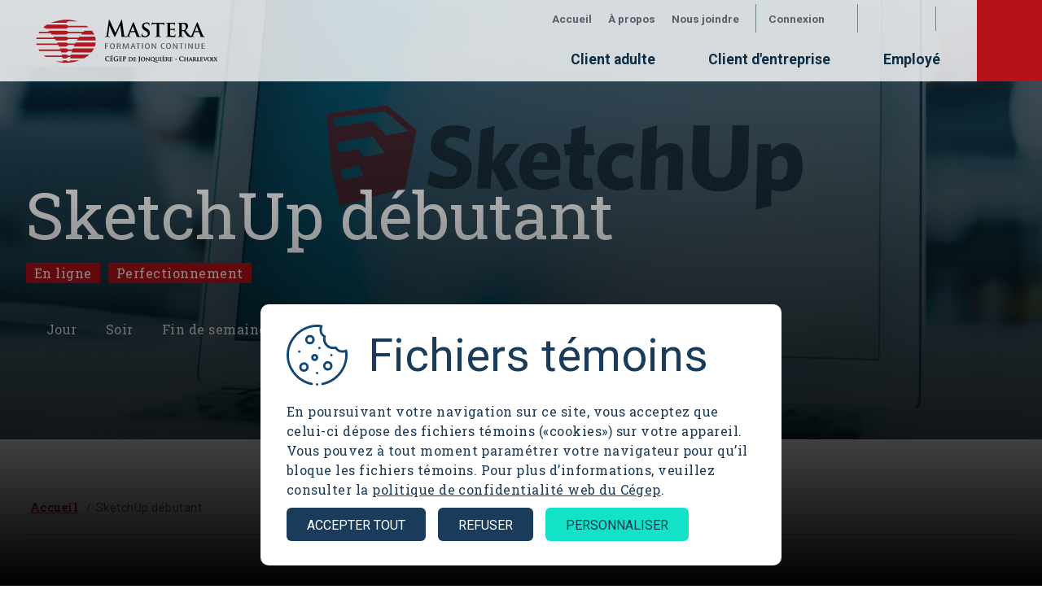

--- FILE ---
content_type: text/html; charset=utf-8
request_url: https://mastera.qc.ca/sketchup-debutant.html
body_size: 13668
content:
        <script type="text/javascript">
            var query = location.href.split('#');
            document.cookie = 'anchor=' + query[1];

            //window.location.reload();
         </script>
        <!doctype html>
<html lang="fr">
<head>
<meta http-equiv="X-UA-Compatible" content="IE=Edge,chrome=1" />
<!--[if lte IE 8]>
	<script type="text/javascript">window.location.href='/ie.php';</script>
<![endif]-->
<meta charset="utf-8" />
<meta name="viewport" content="width=device-width, initial-scale=1.0">
<meta name="google-site-verification" content="lyYAkrpVOAQeQ1ZFKoHaHT_FJaZKLNgDrL2xpoi2s-Q" />
	<meta name="facebook-domain-verification" content="54w6f1uqt7qqh0w6gbm2z7ntk5v5h2" />
<base href="https://mastera.qc.ca/" />
<meta name="og:title" content="SketchUp débutant" />
<meta name="og:description" content="SketchUp débutant" />
<meta name="description" content="SketchUp débutant" />
<meta name="og:image" content="/media/1605128347_adobestock_359689545_editorial_use_only.jpeg" />
<meta name="og:image" content="https://mastera.qc.ca/media/media_social22.png" />

<title>SketchUp débutant | Mastera - Formation continue</title>

<link href="templates/default/images/favicon.png" rel="shortcut icon" type="image/x-icon">
<link href="templates/default/images/webclip.png" rel="apple-touch-icon">
<link href="templates/default/css/focus.css" rel="stylesheet" type="text/css">
<link href="templates/default/css/normalize.css" rel="stylesheet" type="text/css">
<link href="templates/default/css/components.css" rel="stylesheet" type="text/css">
<link href="templates/default/css/mastera.css" rel="stylesheet" type="text/css">
<script src="https://ajax.googleapis.com/ajax/libs/webfont/1.6.26/webfont.js" type="text/javascript"></script>
<script type="text/javascript">WebFont.load({  google: {    families: ["Oswald:200,300,400,500,600,700","Roboto Slab:300,regular,700,900","Roboto Condensed:300,regular,700","Roboto:100,300,regular,500,700"]  }});</script>
<!-- [if lt IE 9]><script src="https://cdnjs.cloudflare.com/ajax/libs/html5shiv/3.7.3/html5shiv.min.js" type="text/javascript"></script><![endif] -->
<script type="text/javascript">!function(o,c){var n=c.documentElement,t=" w-mod-";n.className+=t+"js",("ontouchstart"in o||o.DocumentTouch&&c instanceof DocumentTouch)&&(n.className+=t+"touch")}(window,document);</script>
<link href="https://cdn.eckinox.net/fontawesome/latest/css/fontawesome-all.min.css" rel="stylesheet">
<link href="templates/default/css/custom.css" rel="stylesheet" type="text/css">

<script type='text/javascript' src='index.php?tmpl=file&mod=js/gtag.php'></script>
</head>
<body class="body ">
			<!-- Google Tag Manager (noscript) -->
			<noscript><iframe src="https://www.googletagmanager.com/ns.html?id=GTM-PJ4LZFL" height="0" width="0" style="display:none;visibility:hidden"></iframe></noscript>
		<!-- End Google Tag Manager (noscript) -->
	    
    
            <div id="block_pol" class="close new">
            <div class="overflow">
                <div class="block_pol_txt">
                    <div class="overflow">
                        <div class="noscroll">
                            <div class="center max-width">
                                <div class="overflow">
                                    <div id="block_pol_perso" class="block_cols flex full">
                                        <div id="perso_intro" class="col">
                                            <h2 class="icn icn_cookie"><span>Fichiers témoins</span></h2>
                                            <p>En poursuivant votre navigation sur ce site, vous acceptez que celui-ci dépose des fichiers témoins («cookies») sur votre appareil. Vous pouvez à tout moment paramétrer votre navigateur pour qu’il bloque les fichiers témoins. Pour plus d’informations, veuillez consulter la <a href="https://www.cegepjonquiere.ca/politique-de-confidentialite-web.html" target="_blank">politique de confidentialité web du Cégep</a>.</p>
                                            <button id="btn-accept-all" class="btn_cookie_consent btn_plain blue"><span>Accepter tout</span></button><!--
                                            --><button id="btn-reject-all" class="btn_cookie_consent btn_plain blue"><span>Refuser</span></button><!--
                                            --><button id="btn-accept-some" class="btn_cookie_consent btn_plain green"><span>Personnaliser</span></button>
                                        </div>
                                        <div id="perso_desc" class="col">
                                            <div class="block_form">
                                                <button id="btn-cookie-back" class="btn_back"><span>Retour</span></button>
                                                <h3>Personnaliser les fichiers témoins</h3>
                                            </div>

                                            <div class="cookie-consent-options">
                                                <form name="form_cookie_perso" method="post" action="">
                                                    <div class="block_form cookie accordeon_quest" data-child="true" data-btn-txt-open="-" data-btn-txt-close="+" data-btn="accordeon_quest_btn">
                                                        <div class="block_cols flex col2 vacenter">
                                                            <div class="col accordeon_quest_btn">
                                                                <label id="label-consent-necessary" for="consent-necessary">Nécessaires</label>
                                                            </div>

                                                            <div class="col fixwidth">
                                                                <div class="chk_toggle">
                                                                    <input id="consent-necessary" type="checkbox" value="Necessary" class="chk_toggle" checked disabled />
                                                                </div>
                                                            </div>
                                                        </div>

                                                        <div class="accordeon_rep">
                                                            Les cookies nécessaires sont essentiels pour permettre au site de fonctionner correctement. Ils permettent la navigation sur le site et l'utilisation des fonctionnalités de base, comme la gestion de la session utilisateur ou la sécurisation des connexions.
                                                        </div>
                                                    </div>

                                                    <div class="block_form cookie accordeon_quest" data-child="true" data-btn-txt-open="-" data-btn-txt-close="+" data-btn="accordeon_quest_btn">
                                                        <div class="block_cols flex col2 vacenter">
                                                            <div class="col accordeon_quest_btn">
                                                                <label id="label-consent-analytics" for="consent-analytics">Analytiques</label>
                                                            </div>

                                                            <div class="col fixwidth">
                                                                <div class="chk_toggle">
                                                                    <input id="consent-analytics" type="checkbox" value="Analytics" class="chk_toggle" checked />
                                                                </div>
                                                            </div>
                                                        </div>

                                                        <div class="accordeon_rep">
                                                            Les cookies analytiques collectent des informations sur la façon dont vous interagissez avec le site, comme les pages que vous visitez ou les erreurs que vous rencontrez. Ces données nous aident à améliorer les performances du site et à mieux répondre aux besoins des utilisateurs.
                                                        </div>
                                                    </div>

                                                    <div class="block_form cookie accordeon_quest" data-child="true" data-btn-txt-open="-" data-btn-txt-close="+" data-btn="accordeon_quest_btn">
                                                        <div class="block_cols flex col2 vacenter">
                                                            <div class="col accordeon_quest_btn">
                                                                <label id="label-consent-preferences" for="consent-preferences">Préférences</label>
                                                            </div>

                                                            <div class="col fixwidth">
                                                                <div class="chk_toggle">
                                                                    <input id="consent-preferences" type="checkbox" value="Preferences" class="chk_toggle" checked />
                                                                </div>
                                                            </div>
                                                        </div>

                                                        <div class="accordeon_rep">
                                                            Les cookies de préférences mémorisent vos choix et préférences, comme la langue du site ou vos paramètres d'affichage, afin de personnaliser votre expérience lors de vos visites.
                                                        </div>
                                                    </div>

                                                    <div class="block_form cookie last accordeon_quest" data-child="true" data-btn-txt-open="-" data-btn-txt-close="+" data-btn="accordeon_quest_btn">
                                                        <div class="block_cols flex col2 vacenter">
                                                            <div class="col accordeon_quest_btn">
                                                                <label id="label-consent-marketing" for="consent-marketing">Marketing</label>
                                                            </div>

                                                            <div class="col fixwidth">
                                                                <div class="chk_toggle">
                                                                    <input id="consent-marketing" type="checkbox" value="Marketing" class="chk_toggle" />
                                                                </div>
                                                            </div>
                                                        </div>

                                                        <div class="accordeon_rep">
                                                            Les cookies marketing sont utilisés pour collecter des informations sur vos habitudes de navigation afin de vous présenter des publicités personnalisées, basées sur vos intérêts. Ces cookies peuvent suivre votre comportement sur plusieurs sites pour créer un profil utilisateur et diffuser des annonces plus pertinentes.
                                                        </div>
                                                    </div>

                                                    <div class="block_form">
                                                        <button id="btn-accept-some-confirm" class="btn_cookie_consent btn_plain blue"><span>Confirmer</span></button>
                                                    </div>
                                                </form>
                                            </div>
                                        </div>
                                    </div>
                                </div>
                            </div>
                        </div>
                    </div>
                </div>
            </div>
        </div>
        
    <a id="skip-link" href="#main-content" class="skip-link">Passer au contenu principal</a>
	
	<div id="mobile-navigation-panel" aria-hidden="true" tabindex="-1" role="dialog" aria-modal="true" class="mobile-nav">
		<div class="mobile-optionbar">
			<div class="mainbar-wrapper"></div>
			
			<div class="mobile-menu">
				<button tabindex="-1" class="mobile-menu-trigger w-inline-block">
					<div class="trigger-hidden-label">Fermé le menu</div>
					<div class="far mobile-trigger-icon fa-times"></div>
				</button>
			</div>
		</div>
		
		<div class="mobile-menu-nav">
								<nav aria-label="Mobile" class="mobile-mainbar">
						<ul>
							<li id='item-361' class='niv0 mobile-dropdown w-dropdown'><div class="mobile-dropdown-trigger w-dropdown-toggle"><div>Client adulte</div><div class="far mobile-dropdown-icon fa-caret-down"></div></div><ul class='niv1 mobile-dropdown-menu w-dropdown-list'><li id='item-362' class='niv1'><a href='formations.html' class='niv1 nolink mobile-dropdown-navlink w-dropdown-link '><span>Formations</span></a><ul class='niv2 mobile-dropdown-menu w-dropdown-list'><li id='item-280' class='niv2'><a href='les-essentiels-du-marketing-numerique.html' class='niv2  '><span>Les essentiels du marketing numérique</span></a></li><li id='item-404' class='niv2'><a href='la-performance-d-un-site-web-avec-google-analytics.html' class='niv2  '><span>La performance d’un site web avec Google Analytics</span></a></li><li id='item-469' class='niv2'><a href='les-medias-sociaux-au-service-de-votre-image-de-marque.html' class='niv2  '><span>Les médias sociaux au service de votre image de marque</span></a></li><li id='item-470' class='niv2'><a href='introduction-a-la-presence-numerique.html' class='niv2  '><span>Introduction à la présence numérique</span></a></li><li id='item-505' class='niv2'><a href='introduction-a-google-ads.html' class='niv2  '><span>Introduction à Google Ads</span></a></li><li id='item-513' class='niv2'><a href='les-bases-du-marketing-par-courriel.html' class='niv2  '><span>Les bases du marketing par courriel</span></a></li><li id='item-531' class='niv2'><a href='le-marketing-d-influence.html' class='niv2  '><span>Le marketing d’influence</span></a></li><li id='item-523' class='niv2'><a href='campagnes-publicitaires-sur-meta.html' class='niv2  '><span>Campagnes publicitaires sur Méta</span></a></li><li id='item-595' class='niv2'><a href='investir-en-publicite-numerique.html' class='niv2  '><span>Investir en publicité numérique</span></a></li><li id='item-596' class='niv2'><a href='programmation-de-publicites-numeriques.html' class='niv2  '><span>Programmation de publicités numériques</span></a></li><li id='item-598' class='niv2'><a href='referencement-sur-le-web.html' class='niv2  '><span>Référencement sur le Web</span></a></li><li id='item-635' class='niv2'><a href='caracteristiques-importantes-d-un-site-web-performant.html' class='niv2  '><span>Caractéristiques importantes d'un site web performant</span></a></li><li id='item-636' class='niv2'><a href='facebook-optimiser-votre-presence-et-votre-engagement.html' class='niv2  '><span>Facebook : optimiser votre présence et votre engagement</span></a></li><li id='item-637' class='niv2'><a href='optimiser-votre-marketing-numerique-pour-les-resultats-la-conversion.html' class='niv2  '><span>Optimiser votre marketing numérique pour les résultats : La Conversion</span></a></li><li id='item-638' class='niv2'><a href='creation-visuelle-impactante-avec-canva.html' class='niv2  '><span>Création visuelle impactante avec Canva </span></a></li><li id='item-640' class='niv2'><a href='initiation-a-tik-tok.html' class='niv2  '><span>Initiation à Tik Tok</span></a></li><li id='item-641' class='niv2'><a href='maximiser-linkedin-pour-accroitre-votre-impact-professionnel-et-organisationnel.html' class='niv2  '><span>Maximiser LinkedIn pour accroître votre impact professionnel et organisationnel</span></a></li><li id='item-642' class='niv2'><a href='design-et-redaction-d-infolettre-les-cles-pour-captiver-votre-audience.html' class='niv2  '><span>Design et rédaction d’infolettre : Les clés pour captiver votre audience</span></a></li><li id='item-160' class='niv2'><a href='assurance-de-dommages.html' class='niv2  '><span>Assurance de dommages</span></a></li><li id='item-283' class='niv2'><a href='coordination-du-commerce-electronique.html' class='niv2  '><span>Coordination du commerce électronique</span></a></li><li id='item-164' class='niv2'><a href='strategies-et-animation-de-reseaux-sociaux-sars.html' class='niv2  '><span>Stratégies et animation de réseaux sociaux (SARS)</span></a></li><li id='item-254' class='niv2'><a href='gestion-de-commerces.html' class='niv2  '><span>Gestion de commerces</span></a></li><li id='item-167' class='niv2'><a href='techniques-deducation-a-lenfance-tee.html' class='niv2  '><span>Techniques d’éducation à l’enfance (TEE)</span></a></li><li id='item-169' class='niv2'><a href='conception-mecanique.html' class='niv2  '><span>Conception mécanique</span></a></li><li id='item-170' class='niv2'><a href='coordination-dune-equipe-de-production.html' class='niv2  '><span>Coordination d’une équipe de production</span></a></li><li id='item-171' class='niv2'><a href='fabrication-mecanique.html' class='niv2  '><span>Fabrication mécanique</span></a></li><li id='item-172' class='niv2'><a href='genie-industriel-et-amelioration-continue.html' class='niv2  '><span>Génie industriel et amélioration continue</span></a></li><li id='item-173' class='niv2'><a href='gestion-de-la-production.html' class='niv2  '><span>Gestion de la production</span></a></li><li id='item-174' class='niv2'><a href='gestion-et-assainissement-des-eaux.html' class='niv2  '><span>Gestion et assainissement des eaux</span></a></li><li id='item-175' class='niv2'><a href='hygiene-du-travail.html' class='niv2  '><span>Hygiène du travail</span></a></li><li id='item-397' class='niv2'><a href='evaluer-et-optimiser-un-systeme-photovoltaique-en-milieu-isole.html' class='niv2  '><span>Évaluer et optimiser un système photovoltaïque en milieu isolé</span></a></li><li id='item-176' class='niv2'><a href='organisation-scientifique-du-travail.html' class='niv2  '><span>Organisation scientifique du travail</span></a></li><li id='item-177' class='niv2'><a href='procedes-de-traitement-de-minerai.html' class='niv2  '><span>Procédés de traitement de minerai</span></a></li><li id='item-291' class='niv2'><a href='instrumentation-automatisation-et-robotique.html' class='niv2  '><span>Instrumentation, automatisation et robotique</span></a></li><li id='item-271' class='niv2'><a href='comprendre-et-connaitre-les-principes-et-les-outils-de-la-gestion-lean.html' class='niv2  '><span>Comprendre et connaître les principes et les outils de la gestion Lean</span></a></li><li id='item-306' class='niv2'><a href='photoshop-1.html' class='niv2  '><span>Photoshop</span></a></li><li id='item-312' class='niv2'><a href='bien-gerer-ses-projets-avec-ms-project.html' class='niv2  '><span>Bien gérer ses projets avec MS Project</span></a></li><li id='item-417' class='niv2'><a href='techniques-d-education-specialisee-tes.html' class='niv2  '><span>Techniques d'éducation spécialisée (TES)</span></a></li><li id='item-456' class='niv2'><a href='artiste-de-composition-en-effets-visuels.html' class='niv2  '><span>Artiste de composition en effets visuels</span></a></li><li id='item-462' class='niv2'><a href='dimensionner-et-assembler-un-systeme-photovoltaique-en-milieu-isole.html' class='niv2  '><span>Dimensionner et assembler un système photovoltaïque en milieu isolé</span></a></li><li id='item-440' class='niv2'><a href='bureautique-et-comptabilite-rac.html' class='niv2  '><span>Bureautique et comptabilité (RAC)</span></a></li><li id='item-476' class='niv2'><a href='ecologie-numerique-green-it.html' class='niv2  '><span>Écologie numérique (Green IT)</span></a></li><li id='item-477' class='niv2'><a href='radio.html' class='niv2  '><span>Radio</span></a></li><li id='item-494' class='niv2'><a href='principe-de-production-en-microbrasserie.html' class='niv2  '><span>Principe de production en microbrasserie </span></a></li><li id='item-517' class='niv2'><a href='le-developpement-des-affaires.html' class='niv2  '><span>Le développement des affaires</span></a></li><li id='item-519' class='niv2'><a href='le-leadership-et-la-communication-au-travail.html' class='niv2  '><span>Le Leadership et la communication au travail</span></a></li><li id='item-521' class='niv2'><a href='gestionnaire-ou-coach-de-mon-equipe.html' class='niv2  '><span>Gestionnaire ou coach de mon équipe</span></a></li><li id='item-522' class='niv2'><a href='la-negociation-en-affaires.html' class='niv2  '><span>La Négociation en affaires</span></a></li><li id='item-524' class='niv2'><a href='coaching-dequipe.html' class='niv2  '><span>Coaching d’équipe</span></a></li><li id='item-525' class='niv2'><a href='coaching-individuel.html' class='niv2  '><span>Coaching individuel</span></a></li><li id='item-536' class='niv2'><a href='autocad.html' class='niv2  '><span>AutoCAD</span></a></li><li id='item-541' class='niv2'><a href='perseverance-scolaire.html' class='niv2  '><span>Persévérance scolaire</span></a></li><li id='item-542' class='niv2'><a href='montage-video-destine-aux-medias-sociaux.html' class='niv2  '><span>Montage vidéo destiné aux médias sociaux</span></a></li><li id='item-543' class='niv2'><a href='sketchup.html' class='niv2  '><span>SketchUp</span></a></li><li id='item-544' class='niv2'><a href='solidworks.html' class='niv2  '><span>SolidWorks</span></a></li><li id='item-548' class='niv2'><a href='optimisation-energetique.html' class='niv2  '><span>Optimisation énergétique</span></a></li><li id='item-553' class='niv2'><a href='creation-dimages-en-jeux-video.html' class='niv2  '><span>Création d’images en jeux vidéo</span></a></li><li id='item-555' class='niv2'><a href='animation-delements-interactifs.html' class='niv2  '><span>Animation d’éléments interactifs</span></a></li><li id='item-556' class='niv2'><a href='introduction-au-design-ui-de-jeux-video.html' class='niv2  '><span>Introduction au design UI de jeux vidéo</span></a></li><li id='item-573' class='niv2'><a href='microsoft-365.html' class='niv2  '><span>Microsoft 365</span></a></li><li id='item-590' class='niv2'><a href='asana-1.html' class='niv2  '><span>Asana</span></a></li><li id='item-594' class='niv2'><a href='micro-formation-en-microbrasserie.html' class='niv2  '><span>Micro-formation en microbrasserie</span></a></li><li id='item-600' class='niv2'><a href='intelligence-numerique-au-service-de-la-fonction-rh.html' class='niv2  '><span>Intelligence numérique au service de la fonction RH</span></a></li><li id='item-601' class='niv2'><a href='communication-et-redaction-inclusive.html' class='niv2  '><span>Communication et rédaction inclusive</span></a></li><li id='item-602' class='niv2'><a href='demarches-preparatoires-et-accueil-de-personnes-immigrantes-au-travail.html' class='niv2  '><span>Démarches préparatoires et accueil de personnes immigrantes au travail</span></a></li><li id='item-604' class='niv2'><a href='comprendre-et-reconnaa-tre-les-biais-inconscients-en-milieu-de-travail.html' class='niv2  '><span>Comprendre et reconnaître les biais inconscients en milieu de travail</span></a></li><li id='item-616' class='niv2'><a href='s-adapter-au-quebec-ateliers-pour-travailleurs-etrangers.html' class='niv2  '><span>S'adapter au Québec: Ateliers pour travailleurs étrangers</span></a></li><li id='item-629' class='niv2'><a href='gestion-du-savoir-etre-et-de-l-incivilite-en-entreprise.html' class='niv2  '><span>Gestion du savoir-être et de l'incivilité en entreprise</span></a></li><li id='item-630' class='niv2'><a href='programme-intervention-de-la-petite-enfance.html' class='niv2  '><span>Programme Intervention de la petite enfance</span></a></li><li id='item-631' class='niv2'><a href='communication-interculturelle.html' class='niv2  '><span>Communication interculturelle </span></a></li><li id='item-632' class='niv2'><a href='introduction-aux-bases-de-donnees.html' class='niv2  '><span>Introduction aux bases de données</span></a></li><li id='item-633' class='niv2'><a href='les-priorites-en-cybersecurite.html' class='niv2  '><span>Les priorités en Cybersécurité</span></a></li><li id='item-646' class='niv2'><a href='introduction-a-la-programmation-informatique.html' class='niv2  '><span>Introduction à la programmation informatique</span></a></li><li id='item-647' class='niv2'><a href='assurance-de-dommages-des-particuliers.html' class='niv2  '><span> Assurance de dommages des particuliers </span></a></li><li id='item-648' class='niv2'><a href='techniques-de-l-informatique-rac.html' class='niv2  '><span>Techniques de l’informatique (RAC)</span></a></li><li id='item-652' class='niv2'><a href='environnement-hygiene-et-securite-au-travail.html' class='niv2  '><span>Environnement, hygiène et sécurité au travail</span></a></li><li id='item-653' class='niv2'><a href='techniques-de-genie-mecanique.html' class='niv2  '><span>Techniques de génie mécanique</span></a></li><li id='item-654' class='niv2'><a href='technologies-de-l-electronique-industrielle.html' class='niv2  '><span>Technologies de l’électronique industrielle</span></a></li><li id='item-655' class='niv2'><a href='technologie-du-genie-industriel.html' class='niv2  '><span>Technologie du génie industriel</span></a></li><li id='item-657' class='niv2'><a href='la-communication-intergenerationnelle.html' class='niv2  '><span>La communication intergénérationnelle</span></a></li><li id='item-658' class='niv2'><a href='la-communication-efficace.html' class='niv2  '><span>La communication efficace</span></a></li><li id='item-659' class='niv2'><a href='integration-d-un-nouveau-collegue.html' class='niv2  '><span>Intégration d’un nouveau collègue</span></a></li><li id='item-660' class='niv2'><a href='gestion-ecoresponsable-de-plateaux-de-tournage.html' class='niv2  '><span>Gestion écoresponsable de plateaux de tournage</span></a></li><li id='item-661' class='niv2'><a href='techniques-d-integration-multimedia-imm.html' class='niv2  '><span>Techniques d’intégration multimédia (IMM)</span></a></li><li id='item-662' class='niv2'><a href='technologie-des-systemes-d-energies-renouvelables.html' class='niv2  '><span>Technologie des systèmes d’énergies renouvelables</span></a></li><li id='item-663' class='niv2'><a href='certification-en-gestion-des-ressources-humaines.html' class='niv2  '><span>Certification en gestion des ressources humaines</span></a></li><li id='item-664' class='niv2'><a href='prise-de-parole-en-public-captez-l-attention-inspirez-votre-auditoire.html' class='niv2  '><span>Prise de parole en public : captez l’attention, inspirez votre auditoire</span></a></li><li id='item-665' class='niv2'><a href='canva-pro-ameliorer-la-qualite-de-vos-visuels.html' class='niv2  '><span>CANVA PRO : améliorer la qualité de vos visuels</span></a></li><li id='item-668' class='niv2'><a href='introduction-a-figma.html' class='niv2  '><span>Introduction à Figma</span></a></li><li id='item-669' class='niv2'><a href='initiation-a-la-gestion-humaine-du-changement.html' class='niv2  '><span>Initiation à la gestion humaine du changement</span></a></li><li id='item-670' class='niv2'><a href='superviser-une-equipe-de-travail.html' class='niv2  '><span>Superviser une équipe de travail</span></a></li><li id='item-675' class='niv2'><a href='intervention-de-milieu-de-vie.html' class='niv2  '><span>Intervention de milieu de vie</span></a></li><li id='item-676' class='niv2'><a href='hygiene-et-salubrite-alimentaires-mapaq.html' class='niv2  '><span>Hygiène et salubrité alimentaires (MAPAQ)</span></a></li><li id='item-677' class='niv2'><a href='m3i-supervision-essentiel-gestion-des-ressources-humaines.html' class='niv2  '><span>M3i Supervision - Essentiel - Gestion des ressources humaines</span></a></li><li id='item-678' class='niv2'><a href='m3i-supervision-perfectionnement.html' class='niv2  '><span>M3i Supervision - Perfectionnement +</span></a></li><li id='item-679' class='niv2'><a href='l-intelligence-artificielle-ia-a-votre-portee.html' class='niv2  '><span>L'intelligence artificielle (IA) à votre portée</span></a></li><li id='item-680' class='niv2'><a href='maitriser-les-bases-de-tiktok-pour-votre-entreprise.html' class='niv2  '><span>Maîtriser les bases de TikTok pour votre entreprise</span></a></li><li id='item-682' class='niv2'><a href='cours-de-langues-anglais-francais-espagnol.html' class='niv2  '><span>Cours de langues : anglais, français, espagnol</span></a></li><li id='item-683' class='niv2'><a href='tenue-de-livres.html' class='niv2  '><span>Tenue de livres</span></a></li><li id='item-684' class='niv2'><a href='mes-finances-mes-choix.html' class='niv2  '><span>Mes finances, mes choix</span></a></li><li id='item-689' class='niv2'><a href='premiers-pas-vers-l-education-a-la-petite-enfance.html' class='niv2  '><span>Premiers pas vers l'éducation à la petite enfance</span></a></li><li id='item-690' class='niv2'><a href='logiciels-comptables-acomba-et-sage-50.html' class='niv2  '><span>Logiciels comptables : Acomba et SAGE-50</span></a></li><li id='item-691' class='niv2'><a href='reseauter-sans-stress.html' class='niv2  '><span>Réseauter sans stress</span></a></li><li id='item-692' class='niv2'><a href='introduction-au-montage-avec-capcut.html' class='niv2  '><span>Introduction au montage avec CapCut</span></a></li><li id='item-694' class='niv2'><a href='enjouant-milieux-familial.html' class='niv2  '><span>Enjouant+ Milieux familial</span></a></li><li id='item-696' class='niv2'><a href='enjouant-aucouturier.html' class='niv2  '><span>Enjouant+ Aucouturier</span></a></li><li id='item-697' class='niv2'><a href='se-preparer-a-un-poste-de-gestionnaire.html' class='niv2  '><span>Se préparer à un poste de gestionnaire</span></a></li><li id='item-698' class='niv2'><a href='gerer-les-conflits-en-milieu-de-travail.html' class='niv2  '><span>Gérer les conflits en milieu de travail</span></a></li><li id='item-699' class='niv2'><a href='formation-generale-rac.html' class='niv2  '><span>Formation générale (RAC)</span></a></li><li id='item-700' class='niv2'><a href='techniques-d-administration-et-de-gestion-tag.html' class='niv2  '><span>Techniques d'administration et de gestion (TAG)</span></a></li><li id='item-702' class='niv2'><a href='l-intelligence-artificielle-au-service-de-votre-marketing-numerique.html' class='niv2  '><span>L'intelligence artificielle au service de votre marketing numérique</span></a></li><li id='item-703' class='niv2'><a href='conception-mecanique-rehaussement-de-competences.html' class='niv2  '><span>Conception mécanique : Rehaussement de compétences </span></a></li><li id='item-704' class='niv2'><a href='creer-un-balado-d-entreprise-qui-se-fait-ecouter-et-partager.html' class='niv2  '><span>Créer un balado d’entreprise qui se fait écouter (et partager)</span></a></li></ul></li><li id='item-363' class='niv1'><a href='rac.html' class='niv1 mobile-dropdown-navlink w-dropdown-link '><span>RAC</span></a></li><li id='item-364' class='niv1'><a href='services-aux-etudiants.html' class='niv1 mobile-dropdown-navlink w-dropdown-link '><span>Services aux étudiants</span></a></li><li id='item-685' class='niv1'><a href='https://langues-jonquiere.ca/' target='_blank' class='niv1 external mobile-dropdown-navlink w-dropdown-link '><span>Centre linguistique</span></a></li></ul></li><li id='item-366' class='niv0 mobile-dropdown w-dropdown'><div class="mobile-dropdown-trigger w-dropdown-toggle"><div>Client d'entreprise</div><div class="far mobile-dropdown-icon fa-caret-down"></div></div><ul class='niv1 mobile-dropdown-menu w-dropdown-list'><li id='item-567' class='niv1'><a href='https://mastera.qc.ca/formations.html?prog_formation=ccol' class='niv1 redirect mobile-dropdown-navlink w-dropdown-link '><span>Certification collégiale</span></a></li><li id='item-365' class='niv1'><a href='https://mastera.qc.ca/formations.html?prog_formation=perfectionnement' class='niv1 redirect mobile-dropdown-navlink w-dropdown-link '><span>Perfectionnement</span></a></li><li id='item-367' class='niv1'><a href='services-aux-entreprises-1.html' class='niv1 mobile-dropdown-navlink w-dropdown-link '><span>Services aux entreprises</span></a></li><li id='item-686' class='niv1'><a href='https://langues-jonquiere.ca/' target='_blank' class='niv1 external mobile-dropdown-navlink w-dropdown-link '><span>Centre linguistique</span></a></li></ul></li><li id='item-371' class='niv0 mobile-dropdown w-dropdown'><div class="mobile-dropdown-trigger w-dropdown-toggle"><div>Employé</div><div class="far mobile-dropdown-icon fa-caret-down"></div></div><ul class='niv1 mobile-dropdown-menu w-dropdown-list'><li id='item-372' class='niv1'><a href='offres-d-emploi.html' class='niv1 mobile-dropdown-navlink w-dropdown-link '><span>Offres d'emploi</span></a></li></ul></li>						</ul>
					</nav>
										<nav aria-label="Mobile: liens principaux" class="mobile-helpbar">
						<ul>
							<li id='item-2' class='niv0'><a href='accueil.html' class='niv0 mobile-navlink help w-inline-block '><span>Accueil</span></a></li><li id='item-355' class='niv0'><a href='a-propos.html' class='niv0 mobile-navlink help w-inline-block '><span>À propos</span></a></li><li id='item-115' class='niv0'><a href='nous-joindre.html' class='niv0 mobile-navlink help w-inline-block '><span>Nous joindre</span></a></li>						</ul>
					</nav>
										<div class="mobile-nav-login">
						<nav aria-label="Mobile: connexion" class="mobile-login login">
							<ul>
								<li id='item-357' class='niv0 navbar-dropdown w-dropdown'><div class="login-dropdown-trigger w-dropdown-toggle"><div>Connexion</div><div class="far dropdown-icon fa-lock"></div></div><ul class='niv1 login-dropdown-menu dropdown-menu w-dropdown-list'><li id='item-688' class='niv1'><a href='col-net-2.html' class='niv1 login-dropdown-navlink w-dropdown-link '><span>Col.NET</span></a></li><li id='item-375' class='niv1'><a href='https://cegepjonquiere.sharepoint.com/' target='_blank' class='niv1 external login-dropdown-navlink w-dropdown-link '><span>Intranet</span></a></li><li id='item-376' class='niv1'><a href='https://moodle.cegepjonquiere.ca/auth/oidc/?source=loginpage' target='_blank' class='niv1 external login-dropdown-navlink w-dropdown-link '><span>Moodle</span></a></li><li id='item-377' class='niv1'><a href='https://www.office.com/?auth=2' target='_blank' class='niv1 external login-dropdown-navlink w-dropdown-link '><span>Microsoft 365</span></a></li><li id='item-378' class='niv1'><a href='https://enligne2.cegepjonquiere.ca/finnet/login.asp' target='_blank' class='niv1 external login-dropdown-navlink w-dropdown-link '><span>Paie.net</span></a></li></ul></li>							</ul>
						</nav>
					</div>
										<nav aria-label="Mobile: réseaux sociaux" class="mobile-socials-nav">
						<ul>
							<li id='item-358' class='niv0'><a href='https://www.facebook.com/MasteraFormation' target='_blank' class='niv0 redirect mobile-social-navlink w-inline-block '><span>Facebook</span><div class="fab social-icon fa-facebook-f"></div></a></li><li id='item-359' class='niv0'><a href='https://www.linkedin.com/company/mastera-formation-continue' target='_blank' class='niv0 redirect mobile-social-navlink w-inline-block '><span>LinkedIn</span><div class="fab social-icon fa-linkedin-in"></div></a></li>						</ul>
					</nav>
							</div>
	</div>
	
	<div id="search-overlay-panel" tabindex="-1" aria-hidden="true" aria-modal="true" role="dialog" class="searchbar">
		<button class="searchbar-close w-inline-block">
			<div class="trigger-hidden-label">Fermer la recherche</div>
			<div class="far close-btn fa-times"></div>
		</button>
		
		<div class="form-block w-form" itemscope itemtype="http://schema.org/WebSite">
  			<meta itemprop="url" content="https://mastera.cegepjonquiere.ca/"/>
			            <form name="search" method="get" action="https://mastera.qc.ca/recherche.html" itemprop="potentialAction" itemscope itemtype="http://schema.org/SearchAction" role="search" class="form">
				<div class="form-wrapper">
					<div class="search-field-wrapper">
						<div class="w-embed">
							<label for="search" class="form-label search-form-label">Rechercher sur le site</label>
						</div>
						
						<meta itemprop="target" content="https://mastera.qc.ca/recherche.html?q={q}"/>
						<input itemprop="query-input" type="text" name="q" id="q" aria-label="Rechercher sur le site" placeholder="Insérez vos mots clés, appuyer sur entrée pour valider votre recherche" class="search-input w-input" maxlength="256" />
					</div>
					<input type="submit" value="Rechercher" class="form-submit w-button" />
				</div>
			</form>
		</div>
	</div>
	
	<header class="content-page-banner formation-banner">
		<div class="mainbar">
			<a tabindex="-1" href="//mastera.qc.ca/" class="brand-homelink w-inline-block"><img src="templates/default/images/mastera-logo.svg" loading="lazy" alt="Mastera - Formation continue" class="brand-logo"></a>
			
			<div class="mainbar-wrapper">
				<div class="option-bar">
												<nav aria-label="Aide" class="help-navbar">
								<ul>
									<li id='item-2' class='niv0'><a href='accueil.html' class='niv0 help-navlink w-inline-block '><span>Accueil</span></a></li><li id='item-355' class='niv0'><a href='a-propos.html' class='niv0 help-navlink w-inline-block '><span>À propos</span></a></li><li id='item-115' class='niv0'><a href='nous-joindre.html' class='niv0 help-navlink w-inline-block '><span>Nous joindre</span></a></li>								</ul>
							</nav>
												
					<div class="options">
														<nav aria-label="Connexion" class="login">
									<ul>
										<li id='item-357' class='niv0 navbar-dropdown w-dropdown'><div class="login-dropdown-trigger w-dropdown-toggle"><div>Connexion</div><div class="far dropdown-icon fa-lock"></div></div><ul class='niv1 login-dropdown-menu dropdown-menu w-dropdown-list'><li id='item-688' class='niv1'><a href='col-net-2.html' class='niv1 login-dropdown-navlink w-dropdown-link '><span>Col.NET</span></a></li><li id='item-375' class='niv1'><a href='https://cegepjonquiere.sharepoint.com/' target='_blank' class='niv1 external login-dropdown-navlink w-dropdown-link '><span>Intranet</span></a></li><li id='item-376' class='niv1'><a href='https://moodle.cegepjonquiere.ca/auth/oidc/?source=loginpage' target='_blank' class='niv1 external login-dropdown-navlink w-dropdown-link '><span>Moodle</span></a></li><li id='item-377' class='niv1'><a href='https://www.office.com/?auth=2' target='_blank' class='niv1 external login-dropdown-navlink w-dropdown-link '><span>Microsoft 365</span></a></li><li id='item-378' class='niv1'><a href='https://enligne2.cegepjonquiere.ca/finnet/login.asp' target='_blank' class='niv1 external login-dropdown-navlink w-dropdown-link '><span>Paie.net</span></a></li></ul></li>									</ul>
								</nav>
																<nav aria-label="Réseaux sociaux" class="socials-nav">
									<ul>
										<li id='item-358' class='niv0'><a href='https://www.facebook.com/MasteraFormation' target='_blank' class='niv0 redirect social-navlink w-inline-block '><span>Facebook</span><div class="fab social-icon fa-facebook-f"></div></a></li><li id='item-359' class='niv0'><a href='https://www.linkedin.com/company/mastera-formation-continue' target='_blank' class='niv0 redirect social-navlink w-inline-block '><span>LinkedIn</span><div class="fab social-icon fa-linkedin-in"></div></a></li>									</ul>
								</nav>
														
						<div class="search-option">
							<button aria-haspopup="true" aria-expanded="false" aria-controls="search-overlay-panel" role="button" class="searchbar-trigger w-inline-block">
								<div class="trigger-hidden-label">Ouvrir le menu de recherche</div>
								<div class="far option-icon fa-search"></div>
							</button>
						</div>
					</div>
				</div>
				
										<nav aria-label="Principale" class="main-navbar">
							<ul>
								<li id='item-361' class='niv0 navbar-dropdown w-dropdown'><div class="dropdown-trigger w-dropdown-toggle"><div>Client adulte</div><div class="far dropdown-icon fa-caret-down"></div></div><ul class='niv1 dropdown-menu w-dropdown-list'><li id='item-362' class='niv1'><a href='formations.html' class='niv1 nolink dropdown-navlink w-dropdown-link '><span>Formations</span></a><ul class='niv2 dropdown-menu w-dropdown-list'><li id='item-280' class='niv2'><a href='les-essentiels-du-marketing-numerique.html' class='niv2  '><span>Les essentiels du marketing numérique</span></a></li><li id='item-404' class='niv2'><a href='la-performance-d-un-site-web-avec-google-analytics.html' class='niv2  '><span>La performance d’un site web avec Google Analytics</span></a></li><li id='item-469' class='niv2'><a href='les-medias-sociaux-au-service-de-votre-image-de-marque.html' class='niv2  '><span>Les médias sociaux au service de votre image de marque</span></a></li><li id='item-470' class='niv2'><a href='introduction-a-la-presence-numerique.html' class='niv2  '><span>Introduction à la présence numérique</span></a></li><li id='item-505' class='niv2'><a href='introduction-a-google-ads.html' class='niv2  '><span>Introduction à Google Ads</span></a></li><li id='item-513' class='niv2'><a href='les-bases-du-marketing-par-courriel.html' class='niv2  '><span>Les bases du marketing par courriel</span></a></li><li id='item-531' class='niv2'><a href='le-marketing-d-influence.html' class='niv2  '><span>Le marketing d’influence</span></a></li><li id='item-523' class='niv2'><a href='campagnes-publicitaires-sur-meta.html' class='niv2  '><span>Campagnes publicitaires sur Méta</span></a></li><li id='item-595' class='niv2'><a href='investir-en-publicite-numerique.html' class='niv2  '><span>Investir en publicité numérique</span></a></li><li id='item-596' class='niv2'><a href='programmation-de-publicites-numeriques.html' class='niv2  '><span>Programmation de publicités numériques</span></a></li><li id='item-598' class='niv2'><a href='referencement-sur-le-web.html' class='niv2  '><span>Référencement sur le Web</span></a></li><li id='item-635' class='niv2'><a href='caracteristiques-importantes-d-un-site-web-performant.html' class='niv2  '><span>Caractéristiques importantes d'un site web performant</span></a></li><li id='item-636' class='niv2'><a href='facebook-optimiser-votre-presence-et-votre-engagement.html' class='niv2  '><span>Facebook : optimiser votre présence et votre engagement</span></a></li><li id='item-637' class='niv2'><a href='optimiser-votre-marketing-numerique-pour-les-resultats-la-conversion.html' class='niv2  '><span>Optimiser votre marketing numérique pour les résultats : La Conversion</span></a></li><li id='item-638' class='niv2'><a href='creation-visuelle-impactante-avec-canva.html' class='niv2  '><span>Création visuelle impactante avec Canva </span></a></li><li id='item-640' class='niv2'><a href='initiation-a-tik-tok.html' class='niv2  '><span>Initiation à Tik Tok</span></a></li><li id='item-641' class='niv2'><a href='maximiser-linkedin-pour-accroitre-votre-impact-professionnel-et-organisationnel.html' class='niv2  '><span>Maximiser LinkedIn pour accroître votre impact professionnel et organisationnel</span></a></li><li id='item-642' class='niv2'><a href='design-et-redaction-d-infolettre-les-cles-pour-captiver-votre-audience.html' class='niv2  '><span>Design et rédaction d’infolettre : Les clés pour captiver votre audience</span></a></li><li id='item-160' class='niv2'><a href='assurance-de-dommages.html' class='niv2  '><span>Assurance de dommages</span></a></li><li id='item-283' class='niv2'><a href='coordination-du-commerce-electronique.html' class='niv2  '><span>Coordination du commerce électronique</span></a></li><li id='item-164' class='niv2'><a href='strategies-et-animation-de-reseaux-sociaux-sars.html' class='niv2  '><span>Stratégies et animation de réseaux sociaux (SARS)</span></a></li><li id='item-254' class='niv2'><a href='gestion-de-commerces.html' class='niv2  '><span>Gestion de commerces</span></a></li><li id='item-167' class='niv2'><a href='techniques-deducation-a-lenfance-tee.html' class='niv2  '><span>Techniques d’éducation à l’enfance (TEE)</span></a></li><li id='item-169' class='niv2'><a href='conception-mecanique.html' class='niv2  '><span>Conception mécanique</span></a></li><li id='item-170' class='niv2'><a href='coordination-dune-equipe-de-production.html' class='niv2  '><span>Coordination d’une équipe de production</span></a></li><li id='item-171' class='niv2'><a href='fabrication-mecanique.html' class='niv2  '><span>Fabrication mécanique</span></a></li><li id='item-172' class='niv2'><a href='genie-industriel-et-amelioration-continue.html' class='niv2  '><span>Génie industriel et amélioration continue</span></a></li><li id='item-173' class='niv2'><a href='gestion-de-la-production.html' class='niv2  '><span>Gestion de la production</span></a></li><li id='item-174' class='niv2'><a href='gestion-et-assainissement-des-eaux.html' class='niv2  '><span>Gestion et assainissement des eaux</span></a></li><li id='item-175' class='niv2'><a href='hygiene-du-travail.html' class='niv2  '><span>Hygiène du travail</span></a></li><li id='item-397' class='niv2'><a href='evaluer-et-optimiser-un-systeme-photovoltaique-en-milieu-isole.html' class='niv2  '><span>Évaluer et optimiser un système photovoltaïque en milieu isolé</span></a></li><li id='item-176' class='niv2'><a href='organisation-scientifique-du-travail.html' class='niv2  '><span>Organisation scientifique du travail</span></a></li><li id='item-177' class='niv2'><a href='procedes-de-traitement-de-minerai.html' class='niv2  '><span>Procédés de traitement de minerai</span></a></li><li id='item-291' class='niv2'><a href='instrumentation-automatisation-et-robotique.html' class='niv2  '><span>Instrumentation, automatisation et robotique</span></a></li><li id='item-271' class='niv2'><a href='comprendre-et-connaitre-les-principes-et-les-outils-de-la-gestion-lean.html' class='niv2  '><span>Comprendre et connaître les principes et les outils de la gestion Lean</span></a></li><li id='item-306' class='niv2'><a href='photoshop-1.html' class='niv2  '><span>Photoshop</span></a></li><li id='item-312' class='niv2'><a href='bien-gerer-ses-projets-avec-ms-project.html' class='niv2  '><span>Bien gérer ses projets avec MS Project</span></a></li><li id='item-417' class='niv2'><a href='techniques-d-education-specialisee-tes.html' class='niv2  '><span>Techniques d'éducation spécialisée (TES)</span></a></li><li id='item-456' class='niv2'><a href='artiste-de-composition-en-effets-visuels.html' class='niv2  '><span>Artiste de composition en effets visuels</span></a></li><li id='item-462' class='niv2'><a href='dimensionner-et-assembler-un-systeme-photovoltaique-en-milieu-isole.html' class='niv2  '><span>Dimensionner et assembler un système photovoltaïque en milieu isolé</span></a></li><li id='item-440' class='niv2'><a href='bureautique-et-comptabilite-rac.html' class='niv2  '><span>Bureautique et comptabilité (RAC)</span></a></li><li id='item-476' class='niv2'><a href='ecologie-numerique-green-it.html' class='niv2  '><span>Écologie numérique (Green IT)</span></a></li><li id='item-477' class='niv2'><a href='radio.html' class='niv2  '><span>Radio</span></a></li><li id='item-494' class='niv2'><a href='principe-de-production-en-microbrasserie.html' class='niv2  '><span>Principe de production en microbrasserie </span></a></li><li id='item-517' class='niv2'><a href='le-developpement-des-affaires.html' class='niv2  '><span>Le développement des affaires</span></a></li><li id='item-519' class='niv2'><a href='le-leadership-et-la-communication-au-travail.html' class='niv2  '><span>Le Leadership et la communication au travail</span></a></li><li id='item-521' class='niv2'><a href='gestionnaire-ou-coach-de-mon-equipe.html' class='niv2  '><span>Gestionnaire ou coach de mon équipe</span></a></li><li id='item-522' class='niv2'><a href='la-negociation-en-affaires.html' class='niv2  '><span>La Négociation en affaires</span></a></li><li id='item-524' class='niv2'><a href='coaching-dequipe.html' class='niv2  '><span>Coaching d’équipe</span></a></li><li id='item-525' class='niv2'><a href='coaching-individuel.html' class='niv2  '><span>Coaching individuel</span></a></li><li id='item-536' class='niv2'><a href='autocad.html' class='niv2  '><span>AutoCAD</span></a></li><li id='item-541' class='niv2'><a href='perseverance-scolaire.html' class='niv2  '><span>Persévérance scolaire</span></a></li><li id='item-542' class='niv2'><a href='montage-video-destine-aux-medias-sociaux.html' class='niv2  '><span>Montage vidéo destiné aux médias sociaux</span></a></li><li id='item-543' class='niv2'><a href='sketchup.html' class='niv2  '><span>SketchUp</span></a></li><li id='item-544' class='niv2'><a href='solidworks.html' class='niv2  '><span>SolidWorks</span></a></li><li id='item-548' class='niv2'><a href='optimisation-energetique.html' class='niv2  '><span>Optimisation énergétique</span></a></li><li id='item-553' class='niv2'><a href='creation-dimages-en-jeux-video.html' class='niv2  '><span>Création d’images en jeux vidéo</span></a></li><li id='item-555' class='niv2'><a href='animation-delements-interactifs.html' class='niv2  '><span>Animation d’éléments interactifs</span></a></li><li id='item-556' class='niv2'><a href='introduction-au-design-ui-de-jeux-video.html' class='niv2  '><span>Introduction au design UI de jeux vidéo</span></a></li><li id='item-573' class='niv2'><a href='microsoft-365.html' class='niv2  '><span>Microsoft 365</span></a></li><li id='item-590' class='niv2'><a href='asana-1.html' class='niv2  '><span>Asana</span></a></li><li id='item-594' class='niv2'><a href='micro-formation-en-microbrasserie.html' class='niv2  '><span>Micro-formation en microbrasserie</span></a></li><li id='item-600' class='niv2'><a href='intelligence-numerique-au-service-de-la-fonction-rh.html' class='niv2  '><span>Intelligence numérique au service de la fonction RH</span></a></li><li id='item-601' class='niv2'><a href='communication-et-redaction-inclusive.html' class='niv2  '><span>Communication et rédaction inclusive</span></a></li><li id='item-602' class='niv2'><a href='demarches-preparatoires-et-accueil-de-personnes-immigrantes-au-travail.html' class='niv2  '><span>Démarches préparatoires et accueil de personnes immigrantes au travail</span></a></li><li id='item-604' class='niv2'><a href='comprendre-et-reconnaa-tre-les-biais-inconscients-en-milieu-de-travail.html' class='niv2  '><span>Comprendre et reconnaître les biais inconscients en milieu de travail</span></a></li><li id='item-616' class='niv2'><a href='s-adapter-au-quebec-ateliers-pour-travailleurs-etrangers.html' class='niv2  '><span>S'adapter au Québec: Ateliers pour travailleurs étrangers</span></a></li><li id='item-629' class='niv2'><a href='gestion-du-savoir-etre-et-de-l-incivilite-en-entreprise.html' class='niv2  '><span>Gestion du savoir-être et de l'incivilité en entreprise</span></a></li><li id='item-630' class='niv2'><a href='programme-intervention-de-la-petite-enfance.html' class='niv2  '><span>Programme Intervention de la petite enfance</span></a></li><li id='item-631' class='niv2'><a href='communication-interculturelle.html' class='niv2  '><span>Communication interculturelle </span></a></li><li id='item-632' class='niv2'><a href='introduction-aux-bases-de-donnees.html' class='niv2  '><span>Introduction aux bases de données</span></a></li><li id='item-633' class='niv2'><a href='les-priorites-en-cybersecurite.html' class='niv2  '><span>Les priorités en Cybersécurité</span></a></li><li id='item-646' class='niv2'><a href='introduction-a-la-programmation-informatique.html' class='niv2  '><span>Introduction à la programmation informatique</span></a></li><li id='item-647' class='niv2'><a href='assurance-de-dommages-des-particuliers.html' class='niv2  '><span> Assurance de dommages des particuliers </span></a></li><li id='item-648' class='niv2'><a href='techniques-de-l-informatique-rac.html' class='niv2  '><span>Techniques de l’informatique (RAC)</span></a></li><li id='item-652' class='niv2'><a href='environnement-hygiene-et-securite-au-travail.html' class='niv2  '><span>Environnement, hygiène et sécurité au travail</span></a></li><li id='item-653' class='niv2'><a href='techniques-de-genie-mecanique.html' class='niv2  '><span>Techniques de génie mécanique</span></a></li><li id='item-654' class='niv2'><a href='technologies-de-l-electronique-industrielle.html' class='niv2  '><span>Technologies de l’électronique industrielle</span></a></li><li id='item-655' class='niv2'><a href='technologie-du-genie-industriel.html' class='niv2  '><span>Technologie du génie industriel</span></a></li><li id='item-657' class='niv2'><a href='la-communication-intergenerationnelle.html' class='niv2  '><span>La communication intergénérationnelle</span></a></li><li id='item-658' class='niv2'><a href='la-communication-efficace.html' class='niv2  '><span>La communication efficace</span></a></li><li id='item-659' class='niv2'><a href='integration-d-un-nouveau-collegue.html' class='niv2  '><span>Intégration d’un nouveau collègue</span></a></li><li id='item-660' class='niv2'><a href='gestion-ecoresponsable-de-plateaux-de-tournage.html' class='niv2  '><span>Gestion écoresponsable de plateaux de tournage</span></a></li><li id='item-661' class='niv2'><a href='techniques-d-integration-multimedia-imm.html' class='niv2  '><span>Techniques d’intégration multimédia (IMM)</span></a></li><li id='item-662' class='niv2'><a href='technologie-des-systemes-d-energies-renouvelables.html' class='niv2  '><span>Technologie des systèmes d’énergies renouvelables</span></a></li><li id='item-663' class='niv2'><a href='certification-en-gestion-des-ressources-humaines.html' class='niv2  '><span>Certification en gestion des ressources humaines</span></a></li><li id='item-664' class='niv2'><a href='prise-de-parole-en-public-captez-l-attention-inspirez-votre-auditoire.html' class='niv2  '><span>Prise de parole en public : captez l’attention, inspirez votre auditoire</span></a></li><li id='item-665' class='niv2'><a href='canva-pro-ameliorer-la-qualite-de-vos-visuels.html' class='niv2  '><span>CANVA PRO : améliorer la qualité de vos visuels</span></a></li><li id='item-668' class='niv2'><a href='introduction-a-figma.html' class='niv2  '><span>Introduction à Figma</span></a></li><li id='item-669' class='niv2'><a href='initiation-a-la-gestion-humaine-du-changement.html' class='niv2  '><span>Initiation à la gestion humaine du changement</span></a></li><li id='item-670' class='niv2'><a href='superviser-une-equipe-de-travail.html' class='niv2  '><span>Superviser une équipe de travail</span></a></li><li id='item-675' class='niv2'><a href='intervention-de-milieu-de-vie.html' class='niv2  '><span>Intervention de milieu de vie</span></a></li><li id='item-676' class='niv2'><a href='hygiene-et-salubrite-alimentaires-mapaq.html' class='niv2  '><span>Hygiène et salubrité alimentaires (MAPAQ)</span></a></li><li id='item-677' class='niv2'><a href='m3i-supervision-essentiel-gestion-des-ressources-humaines.html' class='niv2  '><span>M3i Supervision - Essentiel - Gestion des ressources humaines</span></a></li><li id='item-678' class='niv2'><a href='m3i-supervision-perfectionnement.html' class='niv2  '><span>M3i Supervision - Perfectionnement +</span></a></li><li id='item-679' class='niv2'><a href='l-intelligence-artificielle-ia-a-votre-portee.html' class='niv2  '><span>L'intelligence artificielle (IA) à votre portée</span></a></li><li id='item-680' class='niv2'><a href='maitriser-les-bases-de-tiktok-pour-votre-entreprise.html' class='niv2  '><span>Maîtriser les bases de TikTok pour votre entreprise</span></a></li><li id='item-682' class='niv2'><a href='cours-de-langues-anglais-francais-espagnol.html' class='niv2  '><span>Cours de langues : anglais, français, espagnol</span></a></li><li id='item-683' class='niv2'><a href='tenue-de-livres.html' class='niv2  '><span>Tenue de livres</span></a></li><li id='item-684' class='niv2'><a href='mes-finances-mes-choix.html' class='niv2  '><span>Mes finances, mes choix</span></a></li><li id='item-689' class='niv2'><a href='premiers-pas-vers-l-education-a-la-petite-enfance.html' class='niv2  '><span>Premiers pas vers l'éducation à la petite enfance</span></a></li><li id='item-690' class='niv2'><a href='logiciels-comptables-acomba-et-sage-50.html' class='niv2  '><span>Logiciels comptables : Acomba et SAGE-50</span></a></li><li id='item-691' class='niv2'><a href='reseauter-sans-stress.html' class='niv2  '><span>Réseauter sans stress</span></a></li><li id='item-692' class='niv2'><a href='introduction-au-montage-avec-capcut.html' class='niv2  '><span>Introduction au montage avec CapCut</span></a></li><li id='item-694' class='niv2'><a href='enjouant-milieux-familial.html' class='niv2  '><span>Enjouant+ Milieux familial</span></a></li><li id='item-696' class='niv2'><a href='enjouant-aucouturier.html' class='niv2  '><span>Enjouant+ Aucouturier</span></a></li><li id='item-697' class='niv2'><a href='se-preparer-a-un-poste-de-gestionnaire.html' class='niv2  '><span>Se préparer à un poste de gestionnaire</span></a></li><li id='item-698' class='niv2'><a href='gerer-les-conflits-en-milieu-de-travail.html' class='niv2  '><span>Gérer les conflits en milieu de travail</span></a></li><li id='item-699' class='niv2'><a href='formation-generale-rac.html' class='niv2  '><span>Formation générale (RAC)</span></a></li><li id='item-700' class='niv2'><a href='techniques-d-administration-et-de-gestion-tag.html' class='niv2  '><span>Techniques d'administration et de gestion (TAG)</span></a></li><li id='item-702' class='niv2'><a href='l-intelligence-artificielle-au-service-de-votre-marketing-numerique.html' class='niv2  '><span>L'intelligence artificielle au service de votre marketing numérique</span></a></li><li id='item-703' class='niv2'><a href='conception-mecanique-rehaussement-de-competences.html' class='niv2  '><span>Conception mécanique : Rehaussement de compétences </span></a></li><li id='item-704' class='niv2'><a href='creer-un-balado-d-entreprise-qui-se-fait-ecouter-et-partager.html' class='niv2  '><span>Créer un balado d’entreprise qui se fait écouter (et partager)</span></a></li></ul></li><li id='item-363' class='niv1'><a href='rac.html' class='niv1 dropdown-navlink w-dropdown-link '><span>RAC</span></a></li><li id='item-364' class='niv1'><a href='services-aux-etudiants.html' class='niv1 dropdown-navlink w-dropdown-link '><span>Services aux étudiants</span></a></li><li id='item-685' class='niv1'><a href='https://langues-jonquiere.ca/' target='_blank' class='niv1 external dropdown-navlink w-dropdown-link '><span>Centre linguistique</span></a></li></ul></li><li id='item-366' class='niv0 navbar-dropdown w-dropdown'><div class="dropdown-trigger w-dropdown-toggle"><div>Client d'entreprise</div><div class="far dropdown-icon fa-caret-down"></div></div><ul class='niv1 dropdown-menu w-dropdown-list'><li id='item-567' class='niv1'><a href='https://mastera.qc.ca/formations.html?prog_formation=ccol' class='niv1 redirect dropdown-navlink w-dropdown-link '><span>Certification collégiale</span></a></li><li id='item-365' class='niv1'><a href='https://mastera.qc.ca/formations.html?prog_formation=perfectionnement' class='niv1 redirect dropdown-navlink w-dropdown-link '><span>Perfectionnement</span></a></li><li id='item-367' class='niv1'><a href='services-aux-entreprises-1.html' class='niv1 dropdown-navlink w-dropdown-link '><span>Services aux entreprises</span></a></li><li id='item-686' class='niv1'><a href='https://langues-jonquiere.ca/' target='_blank' class='niv1 external dropdown-navlink w-dropdown-link '><span>Centre linguistique</span></a></li></ul></li><li id='item-371' class='niv0 navbar-dropdown w-dropdown'><div class="dropdown-trigger w-dropdown-toggle"><div>Employé</div><div class="far dropdown-icon fa-caret-down"></div></div><ul class='niv1 dropdown-menu w-dropdown-list'><li id='item-372' class='niv1'><a href='offres-d-emploi.html' class='niv1 dropdown-navlink w-dropdown-link '><span>Offres d'emploi</span></a></li></ul></li>							</ul>
						</nav>
									</div>
			
			<div class="mobile-menu">
				<button aria-haspopup="true" aria-expanded="false" aria-controls="mobile-navigation-panel" role="button" class="mobile-menu-trigger w-inline-block">
					<div class="trigger-hidden-label">Menu</div>
					<div class="far mobile-trigger-icon fa-bars"></div>
				</button>
			</div>
		</div>
		
								
				<div class="banner-photo-wrapper">
					<img src="/media/1605128347_adobestock_359689545_editorial_use_only_480.jpeg" loading="lazy" alt="Vue d'un ordinateur affichant l'icône du logiciel SketchUp" sizes="100vw" srcset="/media/1605128347_adobestock_359689545_editorial_use_only_480.jpeg 480w, /media/1605128347_adobestock_359689545_editorial_use_only_640.jpeg 640w, /media/1605128347_adobestock_359689545_editorial_use_only_1024.jpeg 1024w, /media/1605128347_adobestock_359689545_editorial_use_only_1280.jpeg 1280w, /media/1605128347_adobestock_359689545_editorial_use_only_1500.jpeg 1500w, /media/1605128347_adobestock_359689545_editorial_use_only_2000.jpeg 2000w, /media/1605128347_adobestock_359689545_editorial_use_only_3000.jpeg 3000w" class="banner-photo-image" style="object-position: 50% 60%;" />
					<div class="formation-banner-overlay"></div>
				</div>

				<div class="banner-content">
					<div class="banner-text">
						<h1 class="content-page-title">SketchUp débutant</h1>
						
						<div class="formation-body"><div class="formation-infos"><ul class="formation-types-row nolisttype"><li class="formation-type banner-label bgen-ligne"><div>En ligne</div></li><li class="formation-type banner-label bgperfectionnement"><div>Perfectionnement</div></li></ul><ul class="formation-info nolisttype"><li class="formation-info-item"><div aria-label="" class="far formation-icon "></div><div class="formation-info-label banner-legend"></div></li></ul><ul class="formation-info nolisttype"><li class="formation-info-item"><div aria-label="Jour" class="far formation-icon fa-sun"></div><div class="formation-info-label banner-legend">Jour</div></li><li class="formation-info-item"><div aria-label="Soir" class="far formation-icon fa-moon"></div><div class="formation-info-label banner-legend">Soir</div></li><li class="formation-info-item"><div aria-label="Fin de semaine" class="far formation-icon "></div><div class="formation-info-label banner-legend">Fin de semaine</div></li></ul></div></div>					</div>
				</div>
			</header>
	
			<main class="main">
				<div class="w-embed">
					<a id="main-content"></a>
				</div>

				<section class="content-page-section">
					<div class="container w-container">
						<div class="w-embed">
							<nav aria-label="Fil d'ariane" class="breadcrumb">
								<ol class="breadcrumb-list">
									<li><a class="breadcrumb-link" href="https://mastera.qc.ca/">Accueil</a></li><li><span class="fake" aria-current="page">SketchUp débutant</span></li>								</ol>
							</nav>
						</div>
					</div>
				
						<div class="container w-container">
					<div class="block-header">
						<h2>Description</h2>
					</div>

					
					<div class="block-content">
						<div class="w-richtext">
							<table><caption style="caption-side: top; text-align: left;">Informations générales</caption>
<tbody>
<tr><th width="30%">DOMAINE</th>
<td style="text-align: left;">Administratif / Gestion / Informatique</td>
</tr>
<tr><th width="30%">DATE</th>
<td style="text-align: left;">En continu</td>
</tr>
<tr><th>DURÉE</th>
<td style="text-align: left;">30 heures</td>
</tr>
<tr><th>HORAIRE</th>
<td style="text-align: left;">
<p>Formation en mode asynchrone avec accompagnement</p>
<p>Accès à la formation pendant 3 mois. </p>
</td>
</tr>
<tr><th>LIEU</th>
<td style="text-align: left;">En ligne via Moodle</td>
</tr>
<tr><th>FORMATEUR·RICE</th>
<td style="text-align: left;">Cristina Bourque</td>
</tr>
<tr><th>COÛT</th>
<td style="text-align: left;">
<p>375 $  (Taxes incluses) </p>
<p><a href="https://mastera.qc.ca/politique-de-remboursement.html">Politique de remboursement</a></p>
</td>
</tr>
</tbody>
</table>
<!-- Contenu Noscript pour un référencement supplémentaire --><noscript><a href="https://www.eventbrite.ca/e/inscription-sketchup-debutant-918951527757" rel="noopener noreferrer" target="_blank">Acheter des billets sur Eventbrite</a></noscript><!-- Vous pouvez personnaliser ce bouton selon vos souhaits -->
<p><button id="eventbrite-widget-modal-trigger-918951527757" class="is-button red w-inline-block" type="button">Inscription</button></p>
<script src="https://www.eventbrite.fr/static/widgets/eb_widgets.js"></script>
<script type="text/javascript">// <![CDATA[
var exampleCallback = function() {
        console.log('Commande terminée !');
    };

    window.EBWidgets.createWidget({
        widgetType: 'checkout',
        eventId: '918951527757',
        modal: true,
        modalTriggerElementId: 'eventbrite-widget-modal-trigger-918951527757',
        onOrderComplete: exampleCallback
    });
// ]]></script>
<h3>Descriptif de la formation</h3>
<p style="text-align: justify;">Modélisez en 3D avec SketchUp des meubles, des maisons, des décors intérieurs et des aménagements extérieurs.</p>
<h3>Objectif de la formation</h3>
<p style="text-align: justify;">À la fin de cette formation, le participant sera en mesure de réaliser avec SketchUp des dessins d'aspect professionnel incluant la modélisation intérieure et extérieure d’une maison.</p>
<p style="text-align: justify;">Pour y arriver, il apprendra à tracer et modifier des esquisses 2D, à modéliser des objets et bâtiments, à ajouter des couleurs et des textures et à importer des accessoires à partir de banques de modèles. </p>
<h3>Au programme</h3>
<p>7 modules d’enseignement sur autant de sujets en lien avec le logiciel Sketchup.</p>
<ol>
<li>Dessiner;</li>
<li>Modifier un dessin;</li>
<li>Gérer les groupes et les composants;</li>
<li>Modéliser sans mesures;</li>
<li>Modéliser avec des mesures précises;</li>
<li>Ajouter des couleurs et textures;</li>
<li>Importer des objets.</li>
</ol>
<p style="text-align: justify;">À travers ces modules, sont insérés 3 projets intégrateurs corrigés par l’enseignant. La réussite de ces trois projets atteste de la réussite du cours et un certificat sera émis à la demande du participant.</p>
<h3>Clientèle visée </h3>
<p>La formation s'adresse aux professionnels et étudiants de tous ces domaines :</p>
<ul>
<li>Architecture;</li>
<li>Ingénierie;</li>
<li>Ébénisterie;</li>
<li>Design d’intérieur;</li>
<li>Aménagement paysager.</li>
</ul>
<p>Aucune expérience sur le logiciel SketchUp n’est nécessaire, on commence au tout début. </p>
<h3>Accompagnement</h3>
<p style="text-align: justify;">Si vous avez une question n’importe quand durant la formation, il suffit de l'écrire à votre enseignante qui vous retournera une vidéo explicative enregistrée juste pour vous. Vous ne serez jamais seul face à vos difficultés. On tente de reproduire le plus possible le niveau d’encadrement d’un cours en classe traditionnelle. </p>
<h3>Pour inscription ou informations</h3>
<div style="text-align: left;">
<div style="text-align: left;">
<div style="text-align: left;">
<div style="text-align: left;"><strong>Sarah Gagné</strong></div>
<div style="text-align: left;">Conseillère pédagogique</div>
<div style="text-align: left;"><span class="Heading_without_bold">418 547-3672, poste 6905</span><br /><span class="Heading_without_bold"><a href="mailto:mastera-fsm@cegepjonquiere.ca">mastera-fsm@cegepjonquiere.ca</a> </span></div>
<div style="text-align: left;"><span class="Heading_without_bold"><a class="is-button red w-inline-block" href="https://outlook.office.com/bookwithme/user/c040a99a1b9f488cbce2b6af2372b6a3@cegepjonquiere.ca?anonymous&amp;ismsaljsauthenabled&amp;ep=bwmEmailSignature" target="_blank">Cliquez ici pour prendre rendez-vous avec notre conseillère</a></span></div>
</div>
</div>
</div>
<!-- Contenu Noscript pour un référencement supplémentaire --><noscript><a href="https://www.eventbrite.ca/e/inscription-sketchup-debutant-918951527757" rel="noopener noreferrer" target="_blank">Acheter des billets sur Eventbrite</a></noscript><!-- Vous pouvez personnaliser ce bouton selon vos souhaits -->
<p><button id="eventbrite-widget-modal-trigger-918951527757" class="is-button red w-inline-block" type="button">Inscription</button></p>
<script src="https://www.eventbrite.fr/static/widgets/eb_widgets.js"></script>
<script type="text/javascript">// <![CDATA[
var exampleCallback = function() {
        console.log('Commande terminée !');
    };

    window.EBWidgets.createWidget({
        widgetType: 'checkout',
        eventId: '918951527757',
        modal: true,
        modalTriggerElementId: 'eventbrite-widget-modal-trigger-918951527757',
        onOrderComplete: exampleCallback
    });
// ]]></script>						</div>
					</div>
				</div>
			</div>

							</section>
				<section class="home-section formation-tabs-content">
					
											<div class="container related-trainings">
							<h3>Vous pourriez également être intéressé par</h3><div class="related-training-row">										<div class="related-training-item">
											<a href="/sketchup-intermediaire-modeliser-une-cuisine.html" class="related-training-link w-inline-block">
												<div class="formation-header">
													<h4 class="formation-title">SketchUp intermédiaire – Modéliser une cuisine</h4>
													<div class="formation-code"></div>
													<div class="formation-duration">12 heures</div>
												</div>

												<div class="related-formation-body">
													<div class="formation-infos">
														<ul class="formation-types-row nolisttype"><li class="formation-type banner-label bgen-ligne"><div>En ligne</div></li><li class="formation-type banner-label bgperfectionnement"><div>Perfectionnement</div></li></ul><ul class="formation-info nolisttype"><li class="formation-info-item"><div class="far formation-icon "></div><div class="formation-info-label vis_hidden"></div></li></ul><ul class="formation-info nolisttype"><li class="formation-info-item"><div class="far formation-icon fa-sun"></div><div class="formation-info-label vis_hidden">Jour</div></li><li class="formation-info-item"><div class="far formation-icon fa-moon"></div><div class="formation-info-label vis_hidden">Soir</div></li><li class="formation-info-item"><div class="far formation-icon "></div><div class="formation-info-label vis_hidden">Fin de semaine</div></li></ul>													</div>
												</div>
											</a>
										</div>
										</div>						</div>
															</section>	
			</main>
	
			<footer class="section-footer">
				<div class="container w-container">
					<div class="footer-row">
						<div class="footer-col">
							<h3 class="footer-col-label">Nous trouver</h3>
							<div class="contact-info">
								<div class="contact-info-row">
									<div aria-label="Adresse" class="far contact-icon fa-map-marker"></div>
									<div class="contact-address">
                                        <h4>Baie-Saint-Paul</h4>
										<p>63, rue Ambroise-Fafard, suite 2120, Baie-Saint-Paul (Québec) G3Z 2J7</p>
									</div>
								</div>
                                
								<div class="contact-info-row">
                                    <h4></h4>
									<div aria-label="Adresse" class="far contact-icon fa-map-marker"></div>
									<div class="contact-address">
										<h4>Jonquière</h4>
										<p>Pavillon Paul-Arthur Fortin (Porte R, 2e étage)<br>3780, rue Panet, Jonquière (Québec) G7X 0E5</p>
									</div>
								</div>
                                
								<div class="contact-info-row">
									<div aria-label="Adresse" class="far contact-icon fa-map-marker"></div>
									<div class="contact-address">
                                        <h4>La Malbaie</h4>
										<p>807, rue Richelieu, La Malbaie (Québec) G5A 2X6</p>
									</div>
								</div>
							</div>
						</div>

						<div class="footer-col">
							<h3 class="footer-col-label" id="foot_title_ecrire">Nous écrire</h3>
							
							<ul class="contact-info-list" aria-labelledby="ecrire-title">
								<li class="contact-info">
									<h4 class="contact-label" id="foot_contact_label_aec">Attestations d&#x27;études collégiales <strong>(AEC)</strong></h4>
									<a href="mailto:mastera@cegepjonquiere.ca" class="footer-contact-link w-inline-block" aria-descriptedby="foot_contact_label_aec">
										<div class="contact-info-row">
											<div aria-label="Courriel" class="far contact-icon fa-envelope"></div>
											<div>mastera@cegepjonquiere.ca</div>
										</div>
									</a>
								</li>

								<li class="contact-info">
									<h4 class="contact-label" id="foot_contact_label_rac">Reconnaissance des acquis et des compétences (RAC)</h4>
									<a href="mailto:RAC@cegepjonquiere.ca" class="footer-contact-link w-inline-block" aria-descriptedby="foot_contact_label_rac">
										<div class="contact-info-row">
											<div aria-label="Courriel" class="far contact-icon fa-envelope"></div>
											<div>RAC@cegepjonquiere.ca</div>
										</div>
									</a>
								</li>

								<li class="contact-info">
									<h4 class="contact-label" id="foot_contact_label_formations">Formations <strong>sur mesure</strong> et le <strong>perfectionnement</strong></h4>
									<a href="mailto:mastera-fsm@cegepjonquiere.ca" class="footer-contact-link w-inline-block" aria-descriptedby="foot_contact_label_formations">
										<div class="contact-info-row">
											<div aria-label="Courriel" class="far contact-icon fa-envelope"></div>
											<div>mastera-fsm@cegepjonquiere.ca</div>
										</div>
									</a>
								</li>

								<li class="contact-info">
									<h4 class="contact-label" id="foot_contact_label_cv">Envoyez-nous votre CV</h4>
									<a href="mailto:mastera-cv@cegepjonquiere.ca" class="footer-contact-link w-inline-block" aria-descriptedby="foot_contact_label_cv">
										<div class="contact-info-row">
											<div aria-label="Courriel" class="far contact-icon fa-envelope"></div>
											<div>mastera-cv@cegepjonquiere.ca</div>
										</div>
									</a>
								</li>
							</ul>
						</div>

						<div class="footer-col">
							<h3 class="footer-col-label">Nous joindre</h3>
							<div class="contact-info">
								<h4 class="contact-label">Téléphone</h4>
								<a href="mailto:mastera@cegepjonquiere.ca" class="footer-contact-link w-inline-block">
									<div class="contact-info-row">
										<div aria-label="Téléphone" class="far contact-icon fa-phone"></div>
										<div>418 547-3672</div>
									</div>
								</a>
							</div>

							<div class="contact-info">
								<h4 class="contact-label">Réseaux sociaux</h4>

								<div class="footer-socials-nav">
									<a href="https://www.facebook.com/MasteraFormation" target="_blank" class="footer-social-navlink w-inline-block">
										<div class="trigger-hidden-label">Facebook</div>
										<div class="fab social-icon-copy fa-facebook-f"></div>
									</a>

									<a href="https://www.linkedin.com/company/mastera-formation-continue" target="_blank" class="footer-social-navlink w-inline-block">
										<div class="trigger-hidden-label">Linked In</div>
										<div class="fab social-icon fa-linkedin-in"></div>
									</a>
								</div>
							</div>

							<h4 class="contact-label">Infolettre</h4>
							
							<a href="https://app.communications.cegepjonquiere.ca/clients/13305/subscribe-forms/8918500F-7527-40B4-8780-76092B337E59" target="_blank" class="footer-contact-link w-inline-block">Inscription à l'infolettre</a>
						</div>
					</div>

					<div class="footer-credits-bar">
						<div class="credits-col right-col">
							<div><a href="https://mastera.qc.ca/accessibilite.html" class="footer-link">Accessibilité</a></div>
						</div>
					</div>

					<div class="footer-credits-bar" style="margin-top: 10px;">
						<div class="credits-col">
							<div>Tous droits réservés © 2020 - Mastera Formation continue</div>
						</div>

						<div class="credits-col right-col">
							<div>Conception: <a href="#" class="footer-link">Eckinox</a></div>
						</div>
					</div>
				</div>
				<div class="footer-circle-underlay-top"></div>
				<div class="footer-circle-underlay"></div>
			</footer>
			
			<!-- Load Facebook SDK for JavaScript -->
		<div id="fb-root"></div>
		<script>(function(d, s, id) {
		  var js, fjs = d.getElementsByTagName(s)[0];
		  if (d.getElementById(id)) return;
		  js = d.createElement(s); js.id = id;
		  js.src = 'https://connect.facebook.net/fr_FR/sdk/xfbml.customerchat.js#xfbml=1&version=v2.12&autoLogAppEvents=1';
		  fjs.parentNode.insertBefore(js, fjs);
		}(document, 'script', 'facebook-jssdk'));</script>

		<!-- Your customer chat code -->
		<div class="fb-customerchat"
		  attribution=setup_tool
		  page_id="116929438458087">
		</div>
		
	<script type="text/javascript">
		_linkedin_partner_id = "591220";
		window._linkedin_data_partner_ids = window._linkedin_data_partner_ids || [];
		window._linkedin_data_partner_ids.push(_linkedin_partner_id);
		</script><script type="text/javascript">
		(function(){var s = document.getElementsByTagName("script")[0];
		var b = document.createElement("script");
		b.type = "text/javascript";b.async = true;
		b.src = "https://snap.licdn.com/li.lms-analytics/insight.min.js";
		s.parentNode.insertBefore(b, s);})();
	</script>
	<noscript>
		<img height="1" width="1" style="display:none;" alt="" src="https://dc.ads.linkedin.com/collect/?pid=591220&fmt=gif" />
	</noscript>

	<script src="https://d3e54v103j8qbb.cloudfront.net/js/jquery-3.5.1.min.dc5e7f18c8.js?site=5f5f5216abcaef3eaab13aad" type="text/javascript" integrity="sha256-9/aliU8dGd2tb6OSsuzixeV4y/faTqgFtohetphbbj0=" crossorigin="anonymous"></script>
	<script src="templates/default/lib/js/mastera.js" type="text/javascript"></script>
	<!-- [if lte IE 9]><script src="https://cdnjs.cloudflare.com/ajax/libs/placeholders/3.0.2/placeholders.min.js"></script><![endif] -->
	<script src="templates/default/lib/js/footer.js" type="text/javascript"></script>
	<script src="https://cdn.eckinox.net/WICG/focus-visible/focus-visible-polyfill.js"></script>
    
    
    </body>
</html>

--- FILE ---
content_type: text/html; charset=utf-8
request_url: https://mastera.qc.ca/index.php?tmpl=file&mod=js/gtag.php
body_size: 388
content:
        // Politique 2.0
            window.dataLayer = window.dataLayer || [];
            function gtag(){dataLayer.push(arguments);}

            if(localStorage.getItem('consentMode') === null){
                gtag('consent', 'default', {
                    'ad_storage': 'denied',
                    'analytics_storage': 'denied',
                    'personalization_storage': 'denied',
                    'functionality_storage': 'denied',
                    'security_storage': 'denied',
                });
            } else {
                gtag('consent', 'default', JSON.parse(localStorage.getItem('consentMode')));
            }
            
        // GT
            (function(w,d,s,l,i){w[l]=w[l]||[];w[l].push({'gtm.start':
            new Date().getTime(),event:'gtm.js'});var f=d.getElementsByTagName(s)[0],
            j=d.createElement(s),dl=l!='dataLayer'?'&l='+l:'';j.async=true;j.src=
            'https://www.googletagmanager.com/gtm.js?id='+i+dl;f.parentNode.insertBefore(j,f);
            })(window,document,'script','dataLayer','GTM-PJ4LZFL');
        

--- FILE ---
content_type: text/css
request_url: https://mastera.qc.ca/templates/default/css/focus.css
body_size: 230
content:
/* Focus: one-size-fits-all */
*:focus-visible, *.focus-visible { position: relative; overflow: visible; outline: 2px solid #b5121b; outline-offset: 5px; border-radius: 5px; }
.w-dropdown-toggle.focus-visible::before,
.w-dropdown-link.focus-visible::before{ content: ' '; position: absolute; top: -5px; left: -5px; width: calc(100% + 10px); height: calc(100% + 10px); border: 2px solid #b5121b; border-radius: 5px; box-sizing: border-box; z-index: 1000; }
/* Safari support */
@media not all and (min-resolution:.001dpcm) { @media {
  *:focus { position: relative; overflow: visible; outline: 2px solid #b5121b; outline-offset: 5px; border-radius: 5px; }
}}


--- FILE ---
content_type: text/css
request_url: https://mastera.qc.ca/templates/default/css/mastera.css
body_size: 9334
content:
.w-checkbox {
  display: block;
  margin-bottom: 5px;
  padding-left: 20px;
}

.w-checkbox::before {
  content: ' ';
  display: table;
  -ms-grid-column-span: 1;
  grid-column-end: 2;
  -ms-grid-column: 1;
  grid-column-start: 1;
  -ms-grid-row-span: 1;
  grid-row-end: 2;
  -ms-grid-row: 1;
  grid-row-start: 1;
}

.w-checkbox::after {
  content: ' ';
  display: table;
  -ms-grid-column-span: 1;
  grid-column-end: 2;
  -ms-grid-column: 1;
  grid-column-start: 1;
  -ms-grid-row-span: 1;
  grid-row-end: 2;
  -ms-grid-row: 1;
  grid-row-start: 1;
  clear: both;
}

.w-checkbox-input {
  float: left;
  margin-bottom: 0px;
  margin-left: -20px;
  margin-right: 0px;
  margin-top: 4px;
  line-height: normal;
}

.w-checkbox-input--inputType-custom {
  border-top-width: 1px;
  border-bottom-width: 1px;
  border-left-width: 1px;
  border-right-width: 1px;
  border-top-color: #ccc;
  border-bottom-color: #ccc;
  border-left-color: #ccc;
  border-right-color: #ccc;
  border-top-style: solid;
  border-bottom-style: solid;
  border-left-style: solid;
  border-right-style: solid;
  width: 12px;
  height: 12px;
  border-bottom-left-radius: 2px;
  border-bottom-right-radius: 2px;
  border-top-left-radius: 2px;
  border-top-right-radius: 2px;
}

.w-checkbox-input--inputType-custom.w--redirected-checked {
  background-color: #3898ec;
  border-top-color: #3898ec;
  border-bottom-color: #3898ec;
  border-left-color: #3898ec;
  border-right-color: #3898ec;
  background-image: url('https://d3e54v103j8qbb.cloudfront.net/static/custom-checkbox-checkmark.589d534424.svg');
  background-position: 50% 50%;
  background-size: cover;
  background-repeat: no-repeat;
}

.w-checkbox-input--inputType-custom.w--redirected-focus {
  box-shadow: 0px 0px 3px 1px #3898ec;
}

.w-embed-youtubevideo {
  width: 100%;
  position: relative;
  padding-bottom: 0px;
  padding-left: 0px;
  padding-right: 0px;
  background-image: url('https://d3e54v103j8qbb.cloudfront.net/static/youtube-placeholder.2b05e7d68d.svg');
  background-size: cover;
  background-position: 50% 50%;
}

.w-embed-youtubevideo:empty {
  min-height: 75px;
  padding-bottom: 56.25%;
}

h1 {
  margin-top: 20px;
  margin-bottom: 10px;
  font-family: 'Roboto Slab', sans-serif;
  color: #fff;
  font-size: 5em;
  line-height: 1.25em;
  font-weight: 400;
  letter-spacing: 0em;
}

h2 {
  margin-bottom: 20px;
  font-family: Roboto, sans-serif;
  color: #0d2e44;
  font-size: 3.5em;
  line-height: 1em;
  font-weight: 400;
  letter-spacing: 0em;
}

h3 {
  margin-bottom: 10px;
  font-family: 'Roboto Slab', sans-serif;
  color: #0d2e44;
  font-size: 1.5em;
  line-height: 1.25em;
  font-weight: 700;
}

h4 {
  margin-bottom: 10px;
  font-family: Roboto, sans-serif;
  color: #b5121b;
  font-size: 1.35rem;
  line-height: 1.25em;
  font-weight: 500;
  letter-spacing: 0em;
}

h5 {
  margin-bottom: 10px;
  color: #0d2e44;
  font-size: 1.15rem;
  line-height: 1.25em;
  font-weight: 700;
}

h6 {
  margin-bottom: 5px;
  font-family: Roboto, sans-serif;
  color: #576069;
  font-size: 1.15rem;
  line-height: 1.5em;
  font-weight: 500;
}

a {
  -webkit-transition: all 250ms ease-in-out;
  transition: all 250ms ease-in-out;
  color: #b5121b;
  text-decoration: none;
}

a:hover {
  color: #0d2e44;
}

main a, footer a{ text-decoration:underline;}
main a:hover, footer a:hover{ text-decoration:none;}
main a.related-training-link { text-decoration: none; }

.mainbar {
  position: fixed;
  top: 0px;
  z-index: 100;
  display: -webkit-box;
  display: -webkit-flex;
  display: -ms-flexbox;
  display: flex;
  width: 100%;
  padding-top: 0px;
  padding-right: 0px;
  padding-left: 25px;
  background-color: hsla(0, 0%, 100%, 0.8);
  -webkit-transition: background-color 250ms ease-in-out;
  transition: background-color 250ms ease-in-out;
  color: #222;
}

.body {
  font-family: 'Roboto Slab', sans-serif;
  font-size: 16px;
  line-height: 1.5em;
  letter-spacing: 0.03em;
}

.brand-homelink {
  display: -webkit-box;
  display: -webkit-flex;
  display: -ms-flexbox;
  display: flex;
  padding: 10px 15px;
  -webkit-box-align: center;
  -webkit-align-items: center;
  -ms-flex-align: center;
  align-items: center;
}

.option-menu {
  -webkit-box-flex: 1;
  -webkit-flex: 1;
  -ms-flex: 1;
  flex: 1;
}

.main-navbar {
  display: -webkit-box;
  display: -webkit-flex;
  display: -ms-flexbox;
  display: flex;
  -webkit-box-pack: end;
  -webkit-justify-content: flex-end;
  -ms-flex-pack: end;
  justify-content: flex-end;
}

.option-bar {
  display: -webkit-box;
  display: -webkit-flex;
  display: -ms-flexbox;
  display: flex;
  padding-top: 5px;
  padding-bottom: 5px;
  -webkit-box-pack: end;
  -webkit-justify-content: flex-end;
  -ms-flex-pack: end;
  justify-content: flex-end;
  -webkit-box-align: center;
  -webkit-align-items: center;
  -ms-flex-align: center;
  align-items: center;
}

.mainbar-wrapper {
  padding-right: 0px;
  padding-left: 20px;
  -webkit-box-flex: 1;
  -webkit-flex: 1;
  -ms-flex: 1;
  flex: 1;
}

.mobile-menu-trigger {
  display: -webkit-box;
  display: -webkit-flex;
  display: -ms-flexbox;
  display: flex;
  width: 80px;
  height: 100px;
  -webkit-box-pack: center;
  -webkit-justify-content: center;
  -ms-flex-pack: center;
  justify-content: center;
  -webkit-box-align: center;
  -webkit-align-items: center;
  -ms-flex-align: center;
  align-items: center;
  background-color: #b5121b;
  color: #fff;
}

.mobile-menu-trigger:hover {
  background-color: #fff;
  color: #b5121b;
}

.options {
  display: -webkit-box;
  display: -webkit-flex;
  display: -ms-flexbox;
  display: flex;
  -webkit-box-align: center;
  -webkit-align-items: center;
  -ms-flex-align: center;
  align-items: center;
}

.navbar-dropdown {
  position: relative;
  margin-right: 0px;
  margin-left: 0px;
  font-family: Roboto, sans-serif;
}
.navbar-dropdown.zi { z-index: 901; }

.dropdown-trigger {
  display: -webkit-box;
  display: -webkit-flex;
  display: -ms-flexbox;
  display: flex;
  height: 55px;
  padding: 0px 20px;
  -webkit-box-align: center;
  -webkit-align-items: center;
  -ms-flex-align: center;
  align-items: center;
  -webkit-transition: all 250ms ease-in-out;
  transition: all 250ms ease-in-out;
  color: #0d2e44;
  font-size: 1.1em;
  font-weight: 700;
  letter-spacing: 0em;
}

.dropdown-menu.w--open {
  top: 100%;
  right: 0px;
  background-color: #fff;
}

.dropdown-navlink {
  padding-top: 12px;
  padding-bottom: 12px;
  color: #0d2e44;
  font-size: 0.85em;
  font-weight: 700;
}

.dropdown-navlink:hover {
  background-color: #0d2e44;
  color: #fff;
}

.dropdown-navlink.w--current {
  color: #b5121b;
}

.dropdown-navlink.w--current:hover {
  color: #fff;
}

.far.dropdown-icon {
  display: -webkit-box;
  display: -webkit-flex;
  display: -ms-flexbox;
  display: flex;
  width: 20px;
  height: 20px;
  margin-left: 5px;
  -webkit-box-pack: center;
  -webkit-justify-content: center;
  -ms-flex-pack: center;
  justify-content: center;
  -webkit-box-align: center;
  -webkit-align-items: center;
  -ms-flex-align: center;
  align-items: center;
  font-weight: 700;
}

.far.dropdown-icon.fa-caret-down {
  -webkit-transition: -webkit-transform 250ms ease-in-out;
  transition: -webkit-transform 250ms ease-in-out;
  transition: transform 250ms ease-in-out;
  transition: transform 250ms ease-in-out, -webkit-transform 250ms ease-in-out;
}

.far.navlink-icon {
  display: -webkit-box;
  display: -webkit-flex;
  display: -ms-flexbox;
  display: flex;
  width: 20px;
  height: 20px;
  margin-left: 5px;
  -webkit-box-pack: center;
  -webkit-justify-content: center;
  -ms-flex-pack: center;
  justify-content: center;
  -webkit-box-align: center;
  -webkit-align-items: center;
  -ms-flex-align: center;
  align-items: center;
  font-weight: 700;
}

.far.option-icon {
  display: -webkit-box;
  display: -webkit-flex;
  display: -ms-flexbox;
  display: flex;
  width: 20px;
  height: 20px;
  margin-left: 0px;
  -webkit-box-pack: center;
  -webkit-justify-content: center;
  -ms-flex-pack: center;
  justify-content: center;
  -webkit-box-align: center;
  -webkit-align-items: center;
  -ms-flex-align: center;
  align-items: center;
}

.far.option-icon.fa-search {
  font-weight: 700;
}

.far.mobile-trigger-icon {
  display: -webkit-box;
  display: -webkit-flex;
  display: -ms-flexbox;
  display: flex;
  width: 40px;
  height: 40px;
  -webkit-box-pack: center;
  -webkit-justify-content: center;
  -ms-flex-pack: center;
  justify-content: center;
  -webkit-box-align: center;
  -webkit-align-items: center;
  -ms-flex-align: center;
  align-items: center;
  font-size: 1.65em;
  text-align: center;
}

.far.close-btn {
  display: -webkit-box;
  display: -webkit-flex;
  display: -ms-flexbox;
  display: flex;
  width: 50px;
  height: 50px;
  -webkit-box-pack: center;
  -webkit-justify-content: center;
  -ms-flex-pack: center;
  justify-content: center;
  -webkit-box-align: center;
  -webkit-align-items: center;
  -ms-flex-align: center;
  align-items: center;
  font-size: 2.5em;
  font-weight: 300;
}

.far.mobile-trigger-icon {
  display: -webkit-box;
  display: -webkit-flex;
  display: -ms-flexbox;
  display: flex;
  width: 40px;
  height: 40px;
  -webkit-box-pack: center;
  -webkit-justify-content: center;
  -ms-flex-pack: center;
  justify-content: center;
  -webkit-box-align: center;
  -webkit-align-items: center;
  -ms-flex-align: center;
  align-items: center;
  font-size: 1.65em;
}

.far.formation-icon {
  display: -webkit-box;
  display: -webkit-flex;
  display: -ms-flexbox;
  display: flex;
  width: 20px;
  height: 20px;
  -webkit-box-pack: center;
  -webkit-justify-content: center;
  -ms-flex-pack: center;
  justify-content: center;
  -webkit-box-align: center;
  -webkit-align-items: center;
  -ms-flex-align: center;
  align-items: center;
  -webkit-box-flex: 0;
  -webkit-flex: 0 0 auto;
  -ms-flex: 0 0 auto;
  flex: 0 0 auto;
}

.far.formation-icon.fa-circle.full {
  font-weight: 700;
}

.far.more-icon {
  display: -webkit-box;
  display: -webkit-flex;
  display: -ms-flexbox;
  display: flex;
  width: 25px;
  height: 20px;
  margin-left: 5px;
  -webkit-box-pack: center;
  -webkit-justify-content: center;
  -ms-flex-pack: center;
  justify-content: center;
  -webkit-box-align: center;
  -webkit-align-items: center;
  -ms-flex-align: center;
  align-items: center;
}

.far.contact-icon {
  display: -webkit-box;
  display: -webkit-flex;
  display: -ms-flexbox;
  display: flex;
  width: 20px;
  height: 20px;
  margin-top: 2px;
  margin-right: 5px;
  -webkit-box-pack: center;
  -webkit-justify-content: center;
  -ms-flex-pack: center;
  justify-content: center;
  -webkit-box-align: center;
  -webkit-align-items: center;
  -ms-flex-align: center;
  align-items: center;
  color: #a1b0b9;
  font-size: 1rem;
  font-weight: 700;
}

.far.itinerary-icon {
  display: -webkit-box;
  display: -webkit-flex;
  display: -ms-flexbox;
  display: flex;
  width: 20px;
  height: 20px;
  margin-right: 5px;
  -webkit-box-pack: center;
  -webkit-justify-content: center;
  -ms-flex-pack: center;
  justify-content: center;
  -webkit-box-align: center;
  -webkit-align-items: center;
  -ms-flex-align: center;
  align-items: center;
  font-size: 1rem;
  font-weight: 700;
}

.far.video-icon {
  display: -webkit-box;
  display: -webkit-flex;
  display: -ms-flexbox;
  display: flex;
  width: 120px;
  height: 120px;
  -webkit-box-pack: center;
  -webkit-justify-content: center;
  -ms-flex-pack: center;
  justify-content: center;
  -webkit-box-align: center;
  -webkit-align-items: center;
  -ms-flex-align: center;
  align-items: center;
  color: hsla(0, 0%, 100%, 0.85);
  font-size: 4em;
  font-weight: 700;
}

.far.dropdown-trigger-icon {
  display: -webkit-box;
  display: -webkit-flex;
  display: -ms-flexbox;
  display: flex;
  width: 40px;
  height: 40px;
  -webkit-box-pack: center;
  -webkit-justify-content: center;
  -ms-flex-pack: center;
  justify-content: center;
  -webkit-box-align: center;
  -webkit-align-items: center;
  -ms-flex-align: center;
  align-items: center;
  -webkit-box-flex: 0;
  -webkit-flex: 0 0 auto;
  -ms-flex: 0 0 auto;
  flex: 0 0 auto;
  border-top-right-radius: 3px;
  border-bottom-right-radius: 3px;
  background-color: rgba(0, 0, 0, 0.35);
  background-image: none;
  font-weight: 700;
}

.far.dropdown-trigger-icon.fa-caret-down {
  background-image: none;
}

.far.content-contact-icon {
  display: -webkit-box;
  display: -webkit-flex;
  display: -ms-flexbox;
  display: flex;
  width: 20px;
  height: 20px;
  margin-top: 2px;
  margin-right: 5px;
  -webkit-box-pack: center;
  -webkit-justify-content: center;
  -ms-flex-pack: center;
  justify-content: center;
  -webkit-box-align: center;
  -webkit-align-items: center;
  -ms-flex-align: center;
  align-items: center;
  color: #0d2e44;
  font-size: 1rem;
  font-weight: 700;
}

.far.membership-icon {
  display: -webkit-box;
  display: -webkit-flex;
  display: -ms-flexbox;
  display: flex;
  width: 75px;
  height: 75px;
  margin-right: auto;
  margin-bottom: 10px;
  margin-left: auto;
  -webkit-box-pack: center;
  -webkit-justify-content: center;
  -ms-flex-pack: center;
  justify-content: center;
  -webkit-box-align: center;
  -webkit-align-items: center;
  -ms-flex-align: center;
  align-items: center;
  color: #fff;
  font-size: 3em;
  font-weight: 300;
}

.far.value-icon-about {
  display: -webkit-box;
  display: -webkit-flex;
  display: -ms-flexbox;
  display: flex;
  width: 75px;
  height: 75px;
  margin-right: auto;
  margin-bottom: 10px;
  margin-left: auto;
  -webkit-box-pack: center;
  -webkit-justify-content: center;
  -ms-flex-pack: center;
  justify-content: center;
  -webkit-box-align: center;
  -webkit-align-items: center;
  -ms-flex-align: center;
  align-items: center;
  color: #0d2e44;
  font-size: 4em;
  font-weight: 300;
}

.far.mission-icon-about {
  display: -webkit-box;
  display: -webkit-flex;
  display: -ms-flexbox;
  display: flex;
  width: 75px;
  height: 75px;
  margin-right: auto;
  margin-bottom: 10px;
  margin-left: auto;
  -webkit-box-pack: center;
  -webkit-justify-content: center;
  -ms-flex-pack: center;
  justify-content: center;
  -webkit-box-align: center;
  -webkit-align-items: center;
  -ms-flex-align: center;
  align-items: center;
  color: #fff;
  font-size: 4em;
  font-weight: 300;
}

.far.join-us-icon {
  display: -webkit-box;
  display: -webkit-flex;
  display: -ms-flexbox;
  display: flex;
  width: 60px;
  height: 60px;
  -webkit-box-pack: center;
  -webkit-justify-content: center;
  -ms-flex-pack: center;
  justify-content: center;
  -webkit-box-align: center;
  -webkit-align-items: center;
  -ms-flex-align: center;
  align-items: center;
  color: #0d2e44;
  font-size: 2.5em;
  font-weight: 300;
}

.far.member-contact-icon {
  display: -webkit-box;
  display: -webkit-flex;
  display: -ms-flexbox;
  display: flex;
  width: 20px;
  height: 20px;
  margin-right: 5px;
  -webkit-box-pack: center;
  -webkit-justify-content: center;
  -ms-flex-pack: center;
  justify-content: center;
  -webkit-box-align: center;
  -webkit-align-items: center;
  -ms-flex-align: center;
  align-items: center;
  color: #b5121b;
  font-size: 1rem;
  font-weight: 700;
}

.far.external-link-icon {
  display: -webkit-box;
  display: -webkit-flex;
  display: -ms-flexbox;
  display: flex;
  width: 35px;
  height: 30px;
  margin-right: 5px;
  -webkit-box-pack: center;
  -webkit-justify-content: center;
  -ms-flex-pack: center;
  justify-content: center;
  -webkit-box-align: center;
  -webkit-align-items: center;
  -ms-flex-align: center;
  align-items: center;
  -webkit-box-flex: 0;
  -webkit-flex: 0 0 auto;
  -ms-flex: 0 0 auto;
  flex: 0 0 auto;
  -webkit-transition: color 250ms ease-in-out;
  transition: color 250ms ease-in-out;
  color: #b5121b;
  font-size: 1.65em;
}

.far.mobile-dropdown-icon {
  display: none;
  width: 20px;
  height: 20px;
  margin-left: 5px;
  -webkit-box-pack: center;
  -webkit-justify-content: center;
  -ms-flex-pack: center;
  justify-content: center;
  -webkit-box-align: center;
  -webkit-align-items: center;
  -ms-flex-align: center;
  align-items: center;
  font-weight: 700;
}

.far.mobile-dropdown-icon.fa-caret-down {
  -webkit-transition: -webkit-transform 250ms ease-in-out;
  transition: -webkit-transform 250ms ease-in-out;
  transition: transform 250ms ease-in-out;
  transition: transform 250ms ease-in-out, -webkit-transform 250ms ease-in-out;
}

.socials-nav {
  display: -webkit-box;
  display: -webkit-flex;
  display: -ms-flexbox;
  display: flex;
  margin-right: 0px;
  margin-left: 0px;
  padding-right: 5px;
  padding-left: 5px;
  -webkit-box-pack: end;
  -webkit-justify-content: flex-end;
  -ms-flex-pack: end;
  justify-content: flex-end;
}

.social-navlink {
  display: -webkit-box;
  display: -webkit-flex;
  display: -ms-flexbox;
  display: flex;
  width: 30px;
  height: 30px;
  margin-right: 5px;
  margin-left: 5px;
  -webkit-box-pack: center;
  -webkit-justify-content: center;
  -ms-flex-pack: center;
  justify-content: center;
  -webkit-box-align: center;
  -webkit-align-items: center;
  -ms-flex-align: center;
  align-items: center;
  border-radius: 5px;
  color: #576069;
}
.social-navlink span {
	position: absolute;
	display: block;
	margin: 0;
	padding: 0;
	top: 0;
	left: -10000px;
	width: 0;
	height: 0;
	font-size: 0;
	line-height: 0;
	opacity: 0;
	overflow: hidden;
	z-index: -1;
}

.social-navlink:hover {
  opacity: 0.75;
  color: #000;
}

.social-navlink:active {
  color: #b5121b;
}

.fab.social-icon {
  display: -webkit-box;
  display: -webkit-flex;
  display: -ms-flexbox;
  display: flex;
  width: 25px;
  height: 25px;
  -webkit-box-pack: center;
  -webkit-justify-content: center;
  -ms-flex-pack: center;
  justify-content: center;
  -webkit-box-align: center;
  -webkit-align-items: center;
  -ms-flex-align: center;
  align-items: center;
}

.fab.social-icon.fa-instagram {
  font-weight: 700;
}

.fab.social-icon {
  display: -webkit-box;
  display: -webkit-flex;
  display: -ms-flexbox;
  display: flex;
  width: 40px;
  min-height: 20px;
  -webkit-box-pack: center;
  -webkit-justify-content: center;
  -ms-flex-pack: center;
  justify-content: center;
  -webkit-box-align: center;
  -webkit-align-items: center;
  -ms-flex-align: center;
  align-items: center;
}

.fab.social-icon-copy {
  display: -webkit-box;
  display: -webkit-flex;
  display: -ms-flexbox;
  display: flex;
  width: 25px;
  height: 25px;
  -webkit-box-pack: center;
  -webkit-justify-content: center;
  -ms-flex-pack: center;
  justify-content: center;
  -webkit-box-align: center;
  -webkit-align-items: center;
  -ms-flex-align: center;
  align-items: center;
}

.help-navbar {
  display: -webkit-box;
  display: -webkit-flex;
  display: -ms-flexbox;
  display: flex;
  margin-right: 10px;
  -webkit-box-align: center;
  -webkit-align-items: center;
  -ms-flex-align: center;
  align-items: center;
}

.searchbar-trigger {
  display: -webkit-box;
  display: -webkit-flex;
  display: -ms-flexbox;
  display: flex;
  width: 30px;
  height: 30px;
  -webkit-box-pack: center;
  -webkit-justify-content: center;
  -ms-flex-pack: center;
  justify-content: center;
  -webkit-box-align: center;
  -webkit-align-items: center;
  -ms-flex-align: center;
  align-items: center;
  border-radius: 5px;
  color: #576069;
  font-weight: 700;
	background: none;
}

.searchbar-trigger:hover {
  opacity: 0.75;
  color: #000;
}

.searchbar-trigger:active {
  color: #b5121b;
}

.search-option {
  position: relative;
  margin-left: 5px;
  padding-right: 10px;
  padding-left: 10px;
  border-left: 1px solid rgba(34, 34, 34, 0.5);
}

.help-navlink {
  display: -webkit-box;
  display: -webkit-flex;
  display: -ms-flexbox;
  display: flex;
  padding-right: 10px;
  padding-left: 10px;
  -webkit-box-align: center;
  -webkit-align-items: center;
  -ms-flex-align: center;
  align-items: center;
  border-radius: 5px;
  font-family: Roboto, sans-serif;
  color: #576069;
  font-size: 0.85em;
  font-weight: 700;
  letter-spacing: 0em;
  text-decoration: none;
}

.help-navlink:hover {
  color: #000;
}

.help-navlink:active {
  color: #b5121b;
}

.help-navlink.w--current {
  color: #b5121b;
}

.navlink-icon {
  width: 20px;
  height: 20px;
}

.brand-logo {
  height: 60px;
}

.home-banner {
  position: relative;
  overflow: hidden;
  height: 100vh;
  background-color: #576069;
}

.banner-photo-wrapper {
  position: absolute;
  width: 100%;
  height: 100%;
  background-color: #576069;
}

.banner-photo-image {
  position: absolute;
  left: -50%;
  top: 0px;
  right: -50%;
  bottom: 0px;
  z-index: 0;
  width: 100%;
  height: 100%;
  max-width: none;
  margin: auto;
  -o-object-fit: cover;
  object-fit: cover;
  object-position: 50% 20%;
}

main section.home-section:first-of-type:before { content: ""; }
.circle-overlay, main section.home-section:first-of-type:before {
  position: absolute;
  left: -30%;
  bottom: -30%;
  z-index: 5;
  width: 110%;
  height: 50vh;
  border-radius: 50%;
  background-color: rgba(181, 18, 27, 0.85);
}

.circle-overlay.top-circle, main section.home-section:first-of-type:before {
  left: auto;
  top: -32.5vh;
  right: -15%;
  bottom: 0%;
  width: 55%;
  background-color: rgba(181, 18, 27, 0.9);
}

.banner-content {
  position: relative;
  z-index: 10;
  display: -webkit-box;
  display: -webkit-flex;
  display: -ms-flexbox;
  display: flex;
  width: 95%;
  height: 100%;
  max-width: 1280px;
  margin-right: auto;
  margin-left: auto;
  padding-top: 100px;
  padding-bottom: 0%;
  -webkit-box-pack: start;
  -webkit-justify-content: flex-start;
  -ms-flex-pack: start;
  justify-content: flex-start;
  -webkit-box-align: center;
  -webkit-align-items: center;
  -ms-flex-align: center;
  align-items: center;
}

.banner-text {
  padding-right: 40px;
  -webkit-box-flex: 1;
  -webkit-flex: 1;
  -ms-flex: 1;
  flex: 1;
}

.is-button {
  position: relative;
  padding: 15px 20px;
  background-color: transparent;
  font-family: 'Roboto Slab', sans-serif;
  color: #b5121b;
  font-size: 1.15em;
  font-weight: 700;
  letter-spacing: 0.05em;
}

.is-button:hover {
  background-color: #b5121b;
  color: #fff;
}

.is-button.is-big {
  padding: 20px 30px;
  background-color: #b5121b;
  color: #fff;
  font-size: 1.25em;
  letter-spacing: 0.05em;
}

.is-button.is-big:hover {
  background-color: #fff;
  color: #b5121b;
}

.is-button.inverted {
  background-color: #222;
  color: #fff;
}

.is-button.inverted:hover {
  background-color: #fff;
  color: #222;
}

.banner-title {
  margin-top: 0px;
  margin-bottom: 0px;
  color: #fff;
}

.banner-subtitle {
  font-family: Roboto, sans-serif;
  color: hsla(0, 0%, 100%, 0.85);
  font-size: 1.15em;
  font-weight: 400;
  letter-spacing: 0em;
}

.btn-border {
  position: absolute;
  width: 30px;
  height: 30px;
}

.btn-border.left-top {
  left: 0px;
  top: 0px;
  border-top: 2px solid #b5121b;
  border-left: 2px solid #b5121b;
}

.btn-border.right-bottom {
  right: 0px;
  bottom: 0px;
  border-right: 2px solid #b5121b;
  border-bottom: 2px solid #b5121b;
}

.searchbar {
  position: fixed;
  top: -100%;
  right: 0px;
  z-index: 1000;
  display: -webkit-box;
  display: -webkit-flex;
  display: -ms-flexbox;
  display: flex;
  width: 100%;
  height: 100%;
  -webkit-box-pack: center;
  -webkit-justify-content: center;
  -ms-flex-pack: center;
  justify-content: center;
  -webkit-box-align: center;
  -webkit-align-items: center;
  -ms-flex-align: center;
  align-items: center;
  background-color: #222;
}

input.search-input {
  height: 75px !important;
  margin-bottom: 0px;
  padding-right: 10px;
  padding-left: 20px;
  border-top-right-radius: 0 !important;
  border-bottom-right-radius: 0 !important;
  font-family: 'Roboto Slab', sans-serif;
  color: #222;
  font-size: 1.15em;
  font-style: italic;
  font-weight: 300;
}

.form-submit {
  height: 75px;
  padding: 10px 25px;
  border-top-right-radius: 5px;
  border-bottom-right-radius: 5px;
  background-color: #b5121b;
  font-weight: 400;
  text-transform: uppercase;
}

.form-block {
  width: 95%;
  max-width: 1280px;
  margin-bottom: 0px;
}

.searchbar-close {
  position: absolute;
  top: 0px;
  right: 0px;
  display: -webkit-box;
  display: -webkit-flex;
  display: -ms-flexbox;
  display: flex;
  width: 80px;
  height: 100px;
  -webkit-box-pack: center;
  -webkit-justify-content: center;
  -ms-flex-pack: center;
  justify-content: center;
  -webkit-box-align: center;
  -webkit-align-items: center;
  -ms-flex-align: center;
  align-items: center;
  background-color: #b5121b;
  color: #fff;
}

.link-social-mobile {
  display: -webkit-box;
  display: -webkit-flex;
  display: -ms-flexbox;
  display: flex;
  width: 60px;
  padding-top: 15px;
  padding-bottom: 15px;
  -webkit-box-pack: center;
  -webkit-justify-content: center;
  -ms-flex-pack: center;
  justify-content: center;
  -webkit-box-align: center;
  -webkit-align-items: center;
  -ms-flex-align: center;
  align-items: center;
  -webkit-box-flex: 0;
  -webkit-flex: 0 0 auto;
  -ms-flex: 0 0 auto;
  flex: 0 0 auto;
  color: #4b748a;
}

.link-social-mobile:hover {
  color: #ffaf1f;
}

.link-social-mobile.masked {
  display: none;
}

.menu-trigger {
  display: -webkit-box;
  display: -webkit-flex;
  display: -ms-flexbox;
  display: flex;
  width: 85px;
  height: 85px;
  margin-left: 85px;
  -webkit-box-pack: center;
  -webkit-justify-content: center;
  -ms-flex-pack: center;
  justify-content: center;
  -webkit-box-align: center;
  -webkit-align-items: center;
  -ms-flex-align: center;
  align-items: center;
  -webkit-box-flex: 0;
  -webkit-flex: 0 0 auto;
  -ms-flex: 0 0 auto;
  flex: 0 0 auto;
  border-bottom-left-radius: 5px;
  color: #fff;
}

.menu-trigger:hover {
  background-color: #ffaf1f;
}

.menu-trigger.close {
  background-color: #ffaf1f;
}

.menu-trigger.close:hover {
  background-color: #fff;
  color: #4d4d4f;
}

.helpnav {
  position: absolute;
  top: 100%;
  right: 0px;
  display: none;
  width: 365px;
  height: 85px;
  -webkit-box-pack: end;
  -webkit-justify-content: flex-end;
  -ms-flex-pack: end;
  justify-content: flex-end;
  -webkit-transform: rotate(90deg);
  -ms-transform: rotate(90deg);
  transform: rotate(90deg);
  -webkit-transform-origin: 100% 0%;
  -ms-transform-origin: 100% 0%;
  transform-origin: 100% 0%;
}

.mobile-menu-option {
  display: -webkit-box;
  display: -webkit-flex;
  display: -ms-flexbox;
  display: flex;
  -webkit-box-pack: end;
  -webkit-justify-content: flex-end;
  -ms-flex-pack: end;
  justify-content: flex-end;
}

.social-bar {
  display: -webkit-box;
  display: -webkit-flex;
  display: -ms-flexbox;
  display: flex;
  margin-left: -10px;
  -webkit-box-pack: start;
  -webkit-justify-content: flex-start;
  -ms-flex-pack: start;
  justify-content: flex-start;
}

.mobile-dropdown-trigger {
  display: -webkit-box;
  display: -webkit-flex;
  display: -ms-flexbox;
  display: flex;
  padding-top: 15px;
  padding-right: 20px;
  padding-bottom: 15px;
  -webkit-box-pack: center;
  -webkit-justify-content: center;
  -ms-flex-pack: center;
  justify-content: center;
  -webkit-box-align: center;
  -webkit-align-items: center;
  -ms-flex-align: center;
  align-items: center;
  -webkit-transition: all 250ms ease-in-out;
  transition: all 250ms ease-in-out;
  font-family: Roboto, sans-serif;
  color: #fff;
  font-size: 1em;
  font-weight: 700;
  letter-spacing: 0em;
}

.mobile-dropdown.masked {
  display: none;
}

.mobile-important-link {
  margin-top: 10px;
  padding: 15px 25px;
  border-radius: 3px;
  background-color: #ffaf1f;
  color: #fff;
  font-weight: 700;
  text-transform: uppercase;
}

.mobile-menu-nav {
  display: -webkit-box;
  display: -webkit-flex;
  display: -ms-flexbox;
  display: flex;
  -webkit-box-orient: vertical;
  -webkit-box-direction: normal;
  -webkit-flex-direction: column;
  -ms-flex-direction: column;
  flex-direction: column;
  -webkit-box-pack: center;
  -webkit-justify-content: center;
  -ms-flex-pack: center;
  justify-content: center;
  -webkit-box-align: center;
  -webkit-align-items: center;
  -ms-flex-align: center;
  align-items: center;
  -webkit-box-flex: 1;
  -webkit-flex: 1;
  -ms-flex: 1;
  flex: 1;
}

.mobile-dropdown-navlink {
  font-family: Roboto, sans-serif;
  color: #fff;
  font-size: 0.85em;
  text-align: center;
  letter-spacing: 0em;
}

.mobile-dropdown-navlink:hover {
  background-color: #b5121b;
  color: #fff;
}

.mobile-dropdown-navlink:active {
  background-color: #fff;
  color: #222;
}

.mobile-dropdown-navlink.w--current {
  background-color: #fff;
  color: #222;
}

.mobile-dropdown-navlink.w--current:hover {
  color: #222;
}

.mobile-dropdown-menu {
  position: relative;
  display: block;
  list-style: none;
  padding: 0;
  margin: 0;
  border-top: 1px solid #333;
  background-color: transparent;
}
.mobile-dropdown-menu.niv2, .dropdown-menu.niv2 { display: none; }

.mobile-dropdown-menu.w--open {
  position: relative;
  background-color: transparent;
}

.mobile-helpbar {
  display: -webkit-box;
  display: -webkit-flex;
  display: -ms-flexbox;
  display: flex;
  width: 95%;
  max-width: 1280px;
  margin-top: 20px;
  margin-bottom: 20px;
  padding-top: 0px;
  padding-bottom: 0px;
  -webkit-box-pack: center;
  -webkit-justify-content: center;
  -ms-flex-pack: center;
  justify-content: center;
  -webkit-flex-wrap: wrap;
  -ms-flex-wrap: wrap;
  flex-wrap: wrap;
  border-top: 1px solid rgba(77, 77, 79, 0.25);
  border-bottom: 1px solid rgba(77, 77, 79, 0.25);
}

.help-navlink-2 {
  display: -webkit-box;
  display: -webkit-flex;
  display: -ms-flexbox;
  display: flex;
  max-width: 100px;
  padding-top: 10px;
  padding-right: 10px;
  padding-left: 10px;
  -webkit-box-pack: center;
  -webkit-justify-content: center;
  -ms-flex-pack: center;
  justify-content: center;
  -webkit-box-align: center;
  -webkit-align-items: center;
  -ms-flex-align: center;
  align-items: center;
  font-family: Oswald, sans-serif;
  color: #fff;
  font-size: 0.85em;
  text-align: center;
}

.help-navlink-2:hover {
  color: hsla(0, 0%, 100%, 0.65);
}

.mobile-navlink {
  padding: 15px 20px;
  font-family: 'Roboto Condensed', sans-serif;
  color: #fff;
  font-size: 1em;
  font-weight: 700;
  text-transform: uppercase;
}

.mobile-navlink:hover {
  color: #4b748a;
}

.mobile-navlink.help {
  display: -webkit-box;
  display: -webkit-flex;
  display: -ms-flexbox;
  display: flex;
  -webkit-box-align: center;
  -webkit-align-items: center;
  -ms-flex-align: center;
  align-items: center;
  font-family: Roboto, sans-serif;
  color: #fff;
  font-size: 0.85em;
  font-weight: 700;
  letter-spacing: 0em;
  text-transform: none;
}

.mobile-navlink.help:hover {
  background-color: #b5121b;
}

.mobile-navlink.help:active {
  background-color: #fff;
  color: #222;
}

.mobile-navlink.help.w--current {
  background-color: #fff;
  color: #222;
}

.mobile-navlink.help.w--current:hover {
  background-color: #fff;
}

.mobile-nav {
  position: fixed;
  top: -100%;
  z-index: 1010;
  display: -webkit-box;
  display: -webkit-flex;
  display: -ms-flexbox;
  display: flex;
  width: 100%;
  height: 100%;
  -webkit-box-orient: vertical;
  -webkit-box-direction: normal;
  -webkit-flex-direction: column;
  -ms-flex-direction: column;
  flex-direction: column;
  background-color: #222;
  -o-object-fit: fill;
  object-fit: fill;
	overflow: hidden;
}

.mobile-optionbar {
  position: fixed;
  z-index: 100;
  display: -webkit-box;
  display: -webkit-flex;
  display: -ms-flexbox;
  display: flex;
  width: 100%;
}

.mobile-dropdown-copy {
  position: relative;
  margin-right: 0px;
  margin-left: 0px;
  font-family: 'Roboto Condensed', sans-serif;
}

.dropdown-navlink-copy {
  padding-top: 12px;
  padding-bottom: 12px;
  color: #0d2e44;
  font-size: 0.85em;
  font-weight: 700;
}

.dropdown-navlink-copy:hover {
  background-color: #0d2e44;
  color: #fff;
}

.mobile-socials-nav {
  display: -webkit-box;
  display: -webkit-flex;
  display: -ms-flexbox;
  display: flex;
  margin-right: 0px;
  margin-left: 0px;
  padding-right: 5px;
  padding-left: 5px;
  -webkit-box-pack: center;
  -webkit-justify-content: center;
  -ms-flex-pack: center;
  justify-content: center;
}

.mobile-social-navlink {
  display: -webkit-box;
  display: -webkit-flex;
  display: -ms-flexbox;
  display: flex;
  width: 30px;
  height: 30px;
  margin-right: 5px;
  margin-left: 5px;
  -webkit-box-pack: center;
  -webkit-justify-content: center;
  -ms-flex-pack: center;
  justify-content: center;
  -webkit-box-align: center;
  -webkit-align-items: center;
  -ms-flex-align: center;
  align-items: center;
  border-radius: 5px;
  color: #fff;
}
.mobile-social-navlink span { display: none; }

.mobile-social-navlink:hover {
  opacity: 0.75;
}

.container {
  position: relative;
  z-index: 1;
  width: 95%;
  max-width: 1280px;
}

.home-section {
  position: relative;
  overflow: hidden;
  margin-top: 0vh;
  padding-top: 15vh;
  padding-bottom: 15vh;
}

.home-section.perfectionnement {
  background-color: #b5121b;
  background-image: url('../images/texture-X-full-15.png'), url('../images/section-perfectionnement.jpg');
  background-position: 0px 0px, 50% 50%;
  background-size: auto, cover;
  background-repeat: repeat, repeat;
  background-attachment: fixed, fixed;
  color: #fff;
}

.home-section.formation-tabs-content {
  overflow: visible;
  padding-top: 0vh;
  background-image: url('../images/texture-X-full-15.png'), url('../images/section-perfectionnement.jpg');
  background-position: 0px 0px, 50% 50%;
  background-size: auto, cover;
  background-repeat: repeat, repeat;
  background-attachment: fixed, fixed;
}

.news-list-wrapper {
  display: -webkit-box;
  display: -webkit-flex;
  display: -ms-flexbox;
  display: flex;
  margin-right: -5px;
  margin-left: -5px;
  flex-wrap: wrap;
}

.formation-col {
  width: 25%;
  padding-right: 5px;
  padding-left: 5px;
}

.formation-col.double {
  width: 50%;
  padding-left: 5px;
}

.news-details-link {
  position: relative;
  display: block;
  overflow: hidden;
  width: 100%;
  height: 0px;
  margin-top: 0px;
  margin-bottom: 10px;
  padding-bottom: 75%;
  background-color: #576069;
  color: #fff;
}

.news-details-link:hover {
  color: #fff;
}

.formation-thmbn {
  position: absolute;
  left: -50%;
  top: 0px;
  right: -50%;
  bottom: 0px;
  width: 100%;
  height: 100%;
  max-width: none;
  margin: auto;
  -webkit-transition: all 250ms ease-in-out;
  transition: all 250ms ease-in-out;
  -o-object-fit: cover;
  object-fit: cover;
}

.formation-content {
  position: absolute;
  top: 0px;
  display: -webkit-box;
  display: -webkit-flex;
  display: -ms-flexbox;
  display: flex;
  width: 100%;
  height: 100%;
  padding: 15px;
  -webkit-box-orient: vertical;
  -webkit-box-direction: normal;
  -webkit-flex-direction: column;
  -ms-flex-direction: column;
  flex-direction: column;
  -webkit-box-pack: end;
  -webkit-justify-content: flex-end;
  -ms-flex-pack: end;
  justify-content: flex-end;
  -webkit-box-align: start;
  -webkit-align-items: flex-start;
  -ms-flex-align: start;
  align-items: flex-start;
  background-color: rgba(13, 46, 68, 0.65);
  background-image: -webkit-gradient(linear, left top, left bottom, from(rgba(0, 0, 0, 0.25)), to(rgba(0, 0, 0, 0.25)));
  background-image: linear-gradient(180deg, rgba(0, 0, 0, 0.25), rgba(0, 0, 0, 0.25));
  -webkit-transition: all 250ms ease-in-out;
  transition: all 250ms ease-in-out;
}

.formation-title {
  font-family: Roboto, sans-serif;
  font-size: 1.15em;
  line-height: 1.25em;
  font-weight: 700;
  letter-spacing: 0em;
}

.formation-body {
  margin-top: 10px;
  color: #fff;
}

.formation-code {
  font-family: 'Roboto Slab', sans-serif;
}

.formation-type {
  display: -webkit-box;
  display: -webkit-flex;
  display: -ms-flexbox;
  display: flex;
  height: 25px;
  margin-right: 5px;
  margin-bottom: 5px;
  margin-left: 5px;
  padding: 0px 10px;
  -webkit-box-align: center;
  -webkit-align-items: center;
  -ms-flex-align: center;
  align-items: center;
  border-radius: 2px;
  background-color: #b5121b;
  color: #fff;
  font-size: 0.85em;
}
.formation-type.bgjq { background-color: #fff; color: #1A3C5A; }
.formation-type.bgfcc { background-color: #fff; color: #b5121b; }

.formation-type.banner-label {
  font-size: 1em;
}

.formation-infos {
  display: -webkit-box;
  display: -webkit-flex;
  display: -ms-flexbox;
  display: flex;
  -webkit-box-orient: vertical;
  -webkit-box-direction: normal;
  -webkit-flex-direction: column;
  -ms-flex-direction: column;
  flex-direction: column;
  -webkit-box-align: start;
  -webkit-align-items: flex-start;
  -ms-flex-align: start;
  align-items: flex-start;
}

.formation-info {
  display: -webkit-box;
  display: -webkit-flex;
  display: -ms-flexbox;
  display: flex;
  margin: 0 0 5px -5px;
  padding: 0;
  -webkit-flex-wrap: wrap;
  -ms-flex-wrap: wrap;
  flex-wrap: wrap;
  -webkit-box-align: center;
  -webkit-align-items: center;
  -ms-flex-align: center;
  align-items: center;
}

.formation-legend {
  position: relative;
  height: 0px;
  margin-bottom: 10px;
  padding-bottom: 75%;
  background-color: #222;
}

.formation-legend.double {
  padding-bottom: 37.5%;
}

.formation-legend-content {
  position: absolute;
  display: -webkit-box;
  display: -webkit-flex;
  display: -ms-flexbox;
  display: flex;
  width: 100%;
  height: 100%;
  padding: 10px 15px;
  -webkit-box-orient: vertical;
  -webkit-box-direction: normal;
  -webkit-flex-direction: column;
  -ms-flex-direction: column;
  flex-direction: column;
  -webkit-box-pack: end;
  -webkit-justify-content: flex-end;
  -ms-flex-pack: end;
  justify-content: flex-end;
  -webkit-box-align: start;
  -webkit-align-items: flex-start;
  -ms-flex-align: start;
  align-items: flex-start;
  background-color: #b5121b;
  color: #fff;
}

.formation-infos-row {
  display: -webkit-box;
  display: -webkit-flex;
  display: -ms-flexbox;
  display: flex;
  margin: 0px -5px 5px;
  padding: 0;
  list-style: none;
  -webkit-flex-wrap: wrap;
  -ms-flex-wrap: wrap;
  flex-wrap: wrap;
  -webkit-box-align: center;
  -webkit-align-items: center;
  -ms-flex-align: center;
  align-items: center;
}

.formation-infos-label {
  width: 100%;
  margin: 0 10px 0 0;
  padding-right: 5px;
  padding-bottom: 0px;
  padding-left: 0;
  font-family: Roboto, sans-serif;
  font-size: 1em;
  color: #fff;
  font-weight: 700;
  letter-spacing: 0em;
}

.formation-infos-label.inline {
  width: auto;
}

.formation-info-label {
  padding-left: 5px;
  font-size: 0.75em;
}

.formation-info-label.banner-legend {
  font-size: 1em;
}

.block-header {
  margin-bottom: 40px;
}

.block-title {
  letter-spacing: 0em;
}

.block-title.inverted {
  color: #fff;
}

.block-title.small-title {
  font-size: 2.5em;
}

.block-header-subtitle {
  font-family: 'Roboto Slab', sans-serif;
  color: #b5121b;
  font-size: 1.15em;
  font-weight: 400;
}

.block-header-subtitle.inverted {
  color: hsla(0, 0%, 100%, 0.85);
}

.block-footer {
  margin-top: 40px;
}

.block-footer.subscribe {
  margin-top: 20px;
}

.is-button:before, .is-button:after { content: ""; }
.btn-border-big, .is-button:before, .is-button:after {
  position: absolute;
  width: 30px;
  height: 30px;
}

.btn-border-big.left-top, .is-button:before {
  left: 0px;
  top: 0px;
  border-top: 2px solid #fff;
  border-left: 2px solid #fff;
}

.btn-border-big.right-bottom, .is-button:after {
  right: 0px;
  bottom: 0px;
  border-right: 2px solid #fff;
  border-bottom: 2px solid #fff;
}

.is-button.red:before, .is-button.red:after {
	border-color: #b5121b;
}

.news-item-content {
  position: absolute;
  bottom: 0px;
  display: -webkit-box;
  display: -webkit-flex;
  display: -ms-flexbox;
  display: flex;
  width: 100%;
  height: 105px;
  padding: 15px;
  -webkit-box-orient: vertical;
  -webkit-box-direction: normal;
  -webkit-flex-direction: column;
  -ms-flex-direction: column;
  flex-direction: column;
  -webkit-box-pack: end;
  -webkit-justify-content: flex-end;
  -ms-flex-pack: end;
  justify-content: flex-end;
  -webkit-box-align: stretch;
  -webkit-align-items: stretch;
  -ms-flex-align: stretch;
  align-items: stretch;
  background-color: rgba(13, 46, 68, 0.65);
  background-image: -webkit-gradient(linear, left top, left bottom, from(rgba(0, 0, 0, 0.25)), to(rgba(0, 0, 0, 0.25)));
  background-image: linear-gradient(180deg, rgba(0, 0, 0, 0.25), rgba(0, 0, 0, 0.25));
  -webkit-transition: all 250ms ease-in-out;
  transition: all 250ms ease-in-out;
}

.news-item-title {
  min-height: 2.5em;
  font-family: Roboto, sans-serif;
  color: #fff;
  font-size: 1.15em;
  line-height: 1.25em;
  font-weight: 700;
  letter-spacing: 0em;
}

.news-item-body {
  margin-top: 10px;
  margin-bottom: 10px;
}

.news-item-thmbn {
  position: absolute;
  left: -50%;
  top: 0px;
  right: -50%;
  bottom: 0px;
  width: 100%;
  height: 100%;
  max-width: none;
  margin: auto;
  -webkit-transition: all 250ms ease-in-out;
  transition: all 250ms ease-in-out;
  -o-object-fit: cover;
  object-fit: cover;
}

.news-list-col {
  width: 25%;
  padding-right: 5px;
  padding-left: 5px;
}

.news-list-col.double {
  width: 50%;
  padding-left: 5px;
}

.news-item-date {
  display: inline-block;
  margin-bottom: 5px;
  padding: 2px 9px;
  grid-auto-columns: 1fr;
  -ms-grid-columns: 1fr 1fr;
  grid-template-columns: 1fr 1fr;
  -ms-grid-rows: auto auto;
  grid-template-rows: auto auto;
  background-color: #b5121b;
  color: #fff;
  font-size: 0.85em;
  text-transform: uppercase;
}

.news-item-content-mask {
  display: -webkit-box;
  display: -webkit-flex;
  display: -ms-flexbox;
  display: flex;
  overflow: hidden;
  height: 75px;
  -webkit-box-orient: vertical;
  -webkit-box-direction: normal;
  -webkit-flex-direction: column;
  -ms-flex-direction: column;
  flex-direction: column;
  -webkit-box-pack: start;
  -webkit-justify-content: flex-start;
  -ms-flex-pack: start;
  justify-content: flex-start;
}

.news-item-more {
  position: relative;
  display: -webkit-box;
  display: -webkit-flex;
  display: -ms-flexbox;
  display: flex;
  height: 40px;
  -webkit-box-align: center;
  -webkit-align-items: center;
  -ms-flex-align: center;
  align-items: center;
  grid-auto-columns: 1fr;
  -ms-grid-columns: 1fr 1fr;
  grid-template-columns: 1fr 1fr;
  -ms-grid-rows: auto auto;
  grid-template-rows: auto auto;
  font-weight: 700;
}

.formation-details-link {
  position: relative;
  display: block;
  overflow: hidden;
  width: 100%;
  height: 0px;
  margin-top: 0px;
  margin-bottom: 10px;
  padding-bottom: 75%;
  color: #fff;
}

.formation-details-link:hover {
  color: #fff;
}

.formation-details-link.double {
  padding-bottom: 37.5%;
  background-color: #0d2e44;
}

.section-footer {
  position: relative;
  overflow: hidden;
  padding-top: 15vh;
  padding-bottom: 20vh;
  background-color: #0d2e44;
  background-image: -webkit-gradient(linear, left top, left bottom, from(rgba(0, 0, 0, 0.25)), to(rgba(0, 0, 0, 0.25))), -webkit-gradient(linear, left top, left bottom, from(rgba(13, 46, 68, 0.58)), to(rgba(13, 46, 68, 0.58))), url('../images/texture-X-full-15.png'), url('../images/section-footer.jpg');
  background-image: linear-gradient(180deg, rgba(0, 0, 0, 0.25), rgba(0, 0, 0, 0.25)), linear-gradient(180deg, rgba(13, 46, 68, 0.58), rgba(13, 46, 68, 0.58)), url('../images/texture-X-full-15.png'), url('../images/section-footer.jpg');
  background-position: 0px 0px, 0px 0px, 0px 0px, 0px 0px;
  background-size: auto, auto, auto, cover;
  background-attachment: scroll, scroll, fixed, fixed;
  color: #fff;
}

.footer-row {
  display: -webkit-box;
  display: -webkit-flex;
  display: -ms-flexbox;
  display: flex;
  margin-right: -20px;
  margin-left: -20px;
}

.footer-col {
  width: 33.33%;
  padding-right: 20px;
  padding-left: 20px;
}

.map-container {
  position: relative;
  margin-top: 15px;
}

.map-itinerary-button {
  position: absolute;
  top: 0px;
  display: -webkit-box;
  display: -webkit-flex;
  display: -ms-flexbox;
  display: flex;
  padding: 15px 20px;
  background-color: #b5121b;
  font-family: Roboto, sans-serif;
  color: #fff;
  font-weight: 700;
}

.map-itinerary-button:hover {
  background-color: #fff;
  color: #b5121b;
}

.footer-col-label {
  margin-top: 0px;
  margin-bottom: 20px;
  color: #fff;
}

.html-embed {
  height: 360px;
}

.contact-info-row {
  display: -webkit-box;
  display: -webkit-flex;
  display: -ms-flexbox;
  display: flex;
  margin-top: 5px;
  margin-bottom: 5px;
}

.contact-info-row.join-us {
  margin-top: 0px;
  margin-bottom: 0px;
  -webkit-box-align: center;
  -webkit-align-items: center;
  -ms-flex-align: center;
  align-items: center;
}

.footer-contact-link {
  padding-right: 5px;
  padding-left: 5px;
  border-radius: 5px;
  color: #fff;
}

.footer-contact-link:hover {
  color: #a1b0b9;
}

.contact-label {
  font-family: Roboto, sans-serif;
  color: #fff;
  font-weight: 700;
  letter-spacing: 0em;
}

.contact-info {
  margin-top: 20px;
  margin-bottom: 40px;
}

.text-block {
  color: #fff;
}

.footer-socials-nav {
  display: -webkit-box;
  display: -webkit-flex;
  display: -ms-flexbox;
  display: flex;
  margin-right: -5px;
  margin-left: -5px;
  padding-right: 0px;
  padding-left: 0px;
  -webkit-box-pack: start;
  -webkit-justify-content: flex-start;
  -ms-flex-pack: start;
  justify-content: flex-start;
}

.footer-social-navlink {
  display: -webkit-box;
  display: -webkit-flex;
  display: -ms-flexbox;
  display: flex;
  width: 30px;
  height: 30px;
  margin-right: 5px;
  margin-left: 5px;
  -webkit-box-pack: center;
  -webkit-justify-content: center;
  -ms-flex-pack: center;
  justify-content: center;
  -webkit-box-align: center;
  -webkit-align-items: center;
  -ms-flex-align: center;
  align-items: center;
  border-radius: 5px;
  color: #fff;
  font-size: 1rem;
}

.footer-social-navlink:hover {
  opacity: 0.75;
  color: #a1b0b9;
}

.footer-credits-bar {
  display: -webkit-box;
  display: -webkit-flex;
  display: -ms-flexbox;
  display: flex;
  margin-top: 80px;
  -webkit-box-align: center;
  -webkit-align-items: center;
  -ms-flex-align: center;
  align-items: center;
  font-size: 0.85em;
  text-transform: uppercase;
}

.credits-col {
  -webkit-box-flex: 1;
  -webkit-flex: 1;
  -ms-flex: 1;
  flex: 1;
}

.credits-col.right-col {
  text-align: right;
}

.footer-circle-underlay {
  position: absolute;
  left: -30%;
  bottom: -32.5vh;
  z-index: 0;
  width: 90%;
  height: 45vh;
  border-radius: 50%;
  background-color: rgba(181, 18, 27, 0.85);
}

.footer-circle-underlay.top-circle {
  left: auto;
  top: -32.5vh;
  right: -15%;
  bottom: 0%;
  width: 55%;
  background-color: rgba(181, 18, 27, 0.9);
}

.footer-link {
  padding-right: 5px;
  padding-left: 5px;
  color: #fff;
}

.footer-link:hover {
  color: #a1b0b9;
}

.footer-circle-underlay-top {
  position: absolute;
  top: -25vh;
  right: -23%;
  z-index: 0;
  width: 65%;
  height: 37.5vh;
  border-radius: 50%;
  background-color: rgba(181, 18, 27, 0.85);
}

.footer-circle-underlay-top.top-circle {
  left: auto;
  top: -32.5vh;
  right: -15%;
  bottom: 0%;
  width: 55%;
  background-color: rgba(181, 18, 27, 0.9);
}

.mobile-mainbar {
  display: -webkit-box;
  display: -webkit-flex;
  display: -ms-flexbox;
  display: flex;
  width: 95%;
  max-width: 1280px;
}

.legend-formation-type {
  display: -webkit-box;
  display: -webkit-flex;
  display: -ms-flexbox;
  display: flex;
  height: 25px;
  margin-right: 0px;
  padding: 0px 10px;
  -webkit-box-align: center;
  -webkit-align-items: center;
  -ms-flex-align: center;
  align-items: center;
  background-color: #222;
  font-size: 0.85em;
}
.bgjq .legend-formation-type { background-color: #fff; color: #1A3C5A; }
.bgfcc .legend-formation-type { background-color: #fff; color: #b5121b; }

.legend-title {
  margin-bottom: 5px;
  font-family: Roboto, sans-serif;
  color: #fff;
  font-size: 2em;
  line-height: 1.25em;
  font-weight: 700;
  letter-spacing: 0em;
}

.form-label, label {
    display: block;
    margin-bottom: 5px;
  width: 100%;
  -webkit-box-flex: 1;
  -webkit-flex: 1;
  -ms-flex: 1;
  flex: 1;
  font-family: 'Roboto Slab', sans-serif;
  color: #576069;
  line-height: 1em;
  font-weight: 700;
  text-align: left;
}

.form-label.search-form-label {
  position: absolute;
  bottom: 100%;
  color: #fff;
}

.form-wrapper {
  display: -webkit-box;
  display: -webkit-flex;
  display: -ms-flexbox;
  display: flex;
  width: 100%;
}

.search-field-wrapper {
  position: relative;
  -webkit-box-flex: 1;
  -webkit-flex: 1;
  -ms-flex: 1;
  flex: 1;
}

.content-page-banner {
  position: relative;
  overflow: hidden;
  height: 45vh;
  min-height: 380px;
  background-color: #576069;
  color: #fff;
}

.content-page-banner.formation-banner {
  height: 65vh;
  min-height: 540px;
}

.content-page-title {
  margin-top: 0px;
  margin-bottom: 0px;
  color: #fff;
  letter-spacing: 0em;
  text-transform: none;
}

.tab-link {
  display: -webkit-box;
  display: -webkit-flex;
  display: -ms-flexbox;
  display: flex;
  height: 60px;
  padding: 0px 15px;
  -webkit-box-align: center;
  -webkit-align-items: center;
  -ms-flex-align: center;
  align-items: center;
  border-style: solid none solid solid;
  border-width: 1px;
  border-color: #bbb;
  background-color: #fff;
  font-family: Roboto, sans-serif;
  line-height: 1em;
  font-weight: 700;
}

.tab-link:hover {
  background-color: #ccc;
}

.tab-link.w--current {
  z-index: 5;
  border-top-color: #b5121b;
  border-bottom-style: solid;
  border-bottom-color: #b5121b;
  border-left-color: #b5121b;
  background-color: #b5121b;
  color: #fff;
}

.tab-panel {
  z-index: 10;
  padding: 40px 20px;
  border-style: solid;
  border-width: 1px;
  border-color: #bbb;
  background-color: #fff;
}

.tab-menu {
  bottom: -1px;
  z-index: 5;
  display: -webkit-box;
  display: -webkit-flex;
  display: -ms-flexbox;
  display: none;
  overflow: auto;
  max-width: 100%;
}
.w-mod-js .tab-menu { display: flex; }

.related-training-row {
  display: -webkit-box;
  display: -webkit-flex;
  display: -ms-flexbox;
  display: flex;
  margin: 20px -10px;
}

.related-training-link {
  display: -webkit-box;
  display: -webkit-flex;
  display: -ms-flexbox;
  display: flex;
  width: 100%;
  padding: 15px;
  -webkit-box-orient: vertical;
  -webkit-box-direction: normal;
  -webkit-flex-direction: column;
  -ms-flex-direction: column;
  flex-direction: column;
  border: 1px solid #bbb;
  border-radius: 5px;
  background-color: #e7ebed;
  box-shadow: 0 0 5px 0 rgba(34, 34, 34, 0.5);
  color: #222;
}

.related-training-link:hover {
  background-color: #c4ced3;
  box-shadow: 0 0 10px 0 rgba(34, 34, 34, 0.75);
}

.related-training-item {
  display: -webkit-box;
  display: -webkit-flex;
  display: -ms-flexbox;
  display: flex;
  width: 25%;
  padding: 10px;
}

.formation-duration {
  margin-top: 5px;
  margin-bottom: 5px;
  color: #b5121b;
}

.related-formation-header {
  -webkit-box-flex: 1;
  -webkit-flex: 1;
  -ms-flex: 1;
  flex: 1;
}

.formation-table-row {
  display: -webkit-box;
  display: -webkit-flex;
  display: -ms-flexbox;
  display: flex;
}

.formation-table-row.header-row {
  border-bottom-style: none;
  font-family: Roboto, sans-serif;
  color: #fff;
  font-size: 1.15em;
  font-weight: 700;
  text-transform: uppercase;
}

.formation-table-col {
  display: -webkit-box;
  display: -webkit-flex;
  display: -ms-flexbox;
  display: flex;
  width: 40%;
  min-width: 240px;
  padding: 5px 10px;
  -webkit-box-pack: center;
  -webkit-justify-content: center;
  -ms-flex-pack: center;
  justify-content: center;
  -webkit-box-align: center;
  -webkit-align-items: center;
  -ms-flex-align: center;
  align-items: center;
  -webkit-box-flex: 1;
  -webkit-flex: 1 0 auto;
  -ms-flex: 1 0 auto;
  flex: 1 0 auto;
  border-bottom: 1px solid #bbb;
  text-align: center;
}

.formation-table-col.header-col {
  display: -webkit-box;
  display: -webkit-flex;
  display: -ms-flexbox;
  display: flex;
  width: 20%;
  min-width: 120px;
  -webkit-box-pack: start;
  -webkit-justify-content: flex-start;
  -ms-flex-pack: start;
  justify-content: flex-start;
  -webkit-box-align: center;
  -webkit-align-items: center;
  -ms-flex-align: center;
  align-items: center;
  -webkit-box-flex: 0;
  -webkit-flex: 0 0 auto;
  -ms-flex: 0 0 auto;
  flex: 0 0 auto;
  background-color: #e7ebed;
  font-family: Roboto, sans-serif;
  font-weight: 700;
  text-align: left;
}

.formation-table-col.header-header-col {
  width: 20%;
  min-width: 120px;
  -webkit-box-flex: 0;
  -webkit-flex: 0 0 auto;
  -ms-flex: 0 0 auto;
  flex: 0 0 auto;
  border-bottom-style: none;
  background-color: #b5121b;
}

.formation-table-col.small {
  width: 20%;
  min-width: 120px;
}

.formation-table-col.large {
  width: 60%;
}

.formation-table-col.header-row-col {
  border-bottom-style: none;
  background-color: #b5121b;
}

.content-link {
  color: #b5121b;
}

.content-link {
  color: #b5121b;
}

.external {
display: flex;
align-items: center;
}

.external::after {
content: '\f08e'; font-family: 'Font Awesome 5 Pro'; font-weight: 600;  line-height: 1; margin-left: 5px;

}

.content-link:hover {
  color: #0d2e44;
}

.related-formation-body {
  margin-top: 10px;
}

.tabs {
  margin-top: -60px;
}

.formation-block-title {
  font-size: 3em;
  text-transform: none;
}

.formation-block-title.inverted {
  color: #fff;
}

.contact-link {
  margin-top: 10px;
  margin-bottom: 10px;
  padding: 10px 20px;
  border-style: solid;
  border-width: 1px;
  border-color: #aaa;
  border-radius: 5px;
  box-shadow: 0 0 5px 0 rgba(34, 34, 34, 0.5);
  color: #b5121b;
}

.contact-link:hover {
  background-color: #ddd;
  box-shadow: 0 0 10px 0 rgba(34, 34, 34, 0.75);
}

.button-spacer {
  margin-top: 20px;
  margin-bottom: 20px;
}

.contact-link-info-rowcontact-info-row-copy {
  display: -webkit-box;
  display: -webkit-flex;
  display: -ms-flexbox;
  display: flex;
  margin-top: 5px;
  margin-bottom: 5px;
  -webkit-box-align: center;
  -webkit-align-items: center;
  -ms-flex-align: center;
  align-items: center;
}

.video-zone-row {
  display: -webkit-box;
  display: -webkit-flex;
  display: -ms-flexbox;
  display: flex;
  margin-right: -10px;
  margin-left: -10px;
}

.video-item {
  width: 25%;
  padding: 10px;
}

.video-lightbox-trigger {
  position: relative;
  overflow: hidden;
  color: #fff;
}

.video-lightbox-info {
  position: absolute;
  top: 100%;
  display: -webkit-box;
  display: -webkit-flex;
  display: -ms-flexbox;
  display: flex;
  width: 100%;
  height: 100%;
  padding: 15px;
  -webkit-box-orient: vertical;
  -webkit-box-direction: normal;
  -webkit-flex-direction: column;
  -ms-flex-direction: column;
  flex-direction: column;
  -webkit-box-pack: center;
  -webkit-justify-content: center;
  -ms-flex-pack: center;
  justify-content: center;
  -webkit-box-align: start;
  -webkit-align-items: flex-start;
  -ms-flex-align: start;
  align-items: flex-start;
  background-color: rgba(13, 46, 68, 0.65);
  background-image: -webkit-gradient(linear, left top, left bottom, from(rgba(0, 0, 0, 0.25)), to(rgba(0, 0, 0, 0.25)));
  background-image: linear-gradient(180deg, rgba(0, 0, 0, 0.25), rgba(0, 0, 0, 0.25));
  -webkit-transition: all 250ms ease-in-out;
  transition: all 250ms ease-in-out;
}

.video-lightbox-title {
  font-family: 'Roboto Condensed', sans-serif;
  font-size: 1.15em;
  font-weight: 700;
  text-transform: uppercase;
}

.video-icon-wrapper {
  position: absolute;
  left: 0px;
  top: 0px;
  right: 0px;
  display: -webkit-box;
  display: -webkit-flex;
  display: -ms-flexbox;
  display: flex;
  width: 100%;
  height: 100%;
  -webkit-box-pack: center;
  -webkit-justify-content: center;
  -ms-flex-pack: center;
  justify-content: center;
  -webkit-box-align: center;
  -webkit-align-items: center;
  -ms-flex-align: center;
  align-items: center;
}

.trigger-hidden-label {
  position: absolute;
	display: block;
	margin: 0;
	padding: 0;
	top: 0;
	left: -10000px;
	width: 0;
	height: 0;
	font-size: 0;
	line-height: 0;
	opacity: 0;
	overflow: hidden;
	z-index: -1;
}

.content-page-section {
  position: relative;
  overflow: hidden;
  padding-top: 10vh;
  padding-bottom: 10vh;
}

.content-page-section.perfectionnement {
  background-color: #b5121b;
  background-image: url('../images/texture-X-full-15.png'), url('../images/section-perfectionnement.jpg');
  background-position: 0px 0px, 50% 50%;
  background-size: auto, cover;
  background-repeat: repeat, repeat;
  background-attachment: fixed, fixed;
  color: #fff;
}

.content-page-section.formation-tabs-content {
  overflow: visible;
  padding-top: 0vh;
  background-image: url('../images/texture-X-full-15.png'), url('../images/section-perfectionnement.jpg');
  background-position: 0px 0px, 50% 50%;
  background-size: auto, cover;
  background-repeat: repeat, repeat;
  background-attachment: fixed, fixed;
}

.content-page-section.breadcrumb-section {
  padding-bottom: 0vh;
}

.content-page-section.light-grey, section.content-page-section:nth-of-type(2n) {
  background-color: #e7ebed;
}

.breadcrumb-list {
  display: -webkit-box;
  display: -webkit-flex;
  display: -ms-flexbox;
  display: flex;
  -webkit-flex-wrap: wrap;
  -ms-flex-wrap: wrap;
  flex-wrap: wrap;
  color: #576069;
}

.breadcrumb-link {
  padding-right: 5px;
  padding-left: 5px;
  font-family: 'Roboto Slab', sans-serif;
  color: #b5121b;
  font-weight: 700;
}

.breadcrumb-link:hover {
  color: #0d2e44;
}

.breakcrumb-spacer {
  margin-right: 5px;
  margin-left: 5px;
}

.banner-overlay {
  position: absolute;
  left: 0px;
  top: 0px;
  width: 100%;
  height: 100%;
  background-color: rgba(34, 34, 34, 0.75);
  background-image: -webkit-gradient(linear, left top, left bottom, from(rgba(13, 46, 68, 0.15)), to(rgba(13, 46, 68, 0.15)));
  background-image: linear-gradient(180deg, rgba(13, 46, 68, 0.15), rgba(13, 46, 68, 0.15));
}

.formation-filters {
  margin-bottom: 20px;
  padding-bottom: 10px;
  border-bottom: 1px solid #a1b0b9;
}

.dropdown-select {
  position: relative;
  display: none;
  z-index: 5;
  grid-auto-columns: 1fr;
  grid-column-gap: 16px;
  grid-row-gap: 16px;
  -ms-grid-columns: 1fr 1fr;
  grid-template-columns: 1fr 1fr;
  -ms-grid-rows: auto auto;
  grid-template-rows: auto auto;
  font-family: 'Roboto Slab', sans-serif;
  font-size: 0.85em;
  line-height: 1.25em;
}
.w-mod-js .dropdown-select { display: block; }
.w-mod-js select.has_dropdown { display: none; }

.dropdown-select-trigger {
  position: relative;
  z-index: 10;
  display: -webkit-box;
  display: -webkit-flex;
  display: -ms-flexbox;
  display: flex;
  padding: 0px;
  -webkit-box-align: center;
  -webkit-align-items: center;
  -ms-flex-align: center;
  align-items: center;
  border-radius: 3px;
  background-color: #b5121b;
  color: #fff;
  font-weight: 700;
  letter-spacing: 0.05em;
}

.dropdown-select-trigger:hover {
  background-color: #0d2e44;
  color: #fff;
}

.dropdown-select-trigger.active {
  border-bottom-left-radius: 0px;
  border-bottom-right-radius: 0px;
  background-color: #0d2e44;
}

.dropdown-trigger-label {
  min-width: 180px;
  padding-right: 5px;
  padding-left: 15px;
  -webkit-box-flex: 1;
  -webkit-flex: 1;
  -ms-flex: 1;
  flex: 1;
}

.dropdown-trigger-label.type {
  min-width: 145px;
  -webkit-box-flex: 1;
  -webkit-flex: 1;
  -ms-flex: 1;
  flex: 1;
}

.dropdown-select-list {
  position: absolute;
  top: 100%;
  z-index: 20;
  display: none;
  overflow: auto;
  width: 100%;
  max-height: 320px;
  min-width: 220px;
  border-bottom-left-radius: 3px;
  border-bottom-right-radius: 3px;
  background-color: #0d2e44;
  opacity: 0;
  -webkit-transition: all 250ms ease-out;
  transition: all 250ms ease-out;
}

.dropdown-select-item {
  display: block;
  padding: 10px;
  color: #fff;
  font-weight:600;
  text-decoration: none;
}

.dropdown-select-item:hover {
  background-color: #fff;
  color: #0d2e44;
  font-weight:700;
}

.form-field-wrapper {
  position: relative;
  z-index: 0;
  display: -webkit-box;
  display: -webkit-flex;
  display: -ms-flexbox;
  display: flex;
  padding-right: 10px;
  padding-left: 10px;
  -webkit-box-orient: vertical;
  -webkit-box-direction: normal;
  -webkit-flex-direction: column;
  -ms-flex-direction: column;
  flex-direction: column;
  border-right: 1px solid #a1b0b9;
}

.form-field-wrapper.dropdown {
  z-index: 1;
}

.form-field-wrapper.dropdown.first {
  z-index: 5;
}

.form-field-wrapper.submit-wrapper { flex: 1; border-right: none; }

.form-checkbox-field {
  display: -webkit-box;
  display: -webkit-flex;
  display: -ms-flexbox;
  display: flex;
  margin-right: 5px;
  margin-bottom: 0px;
  margin-left: 5px;
  padding-left: 0px;
  -webkit-box-align: center;
  -webkit-align-items: center;
  -ms-flex-align: center;
  align-items: center;
}

.formation-filters-row {
  display: -webkit-box;
  display: -webkit-flex;
  display: -ms-flexbox;
  display: flex;
  margin-right: 0px;
  margin-left: -10px;
}

.formation-filter-fields {
  display: -webkit-box;
  display: -webkit-flex;
  display: -ms-flexbox;
  display: flex;
  -webkit-box-align: stretch;
  -webkit-align-items: stretch;
  -ms-flex-align: stretch;
  align-items: stretch;
  -webkit-box-flex: 1;
  -webkit-flex: 1;
  -ms-flex: 1;
  flex: 1;
}

.form-checkboxes-group {
  display: -webkit-box;
  display: -webkit-flex;
  display: -ms-flexbox;
  display: flex;
  height: 40px;
  margin-right: -5px;
  margin-left: -5px;
  -webkit-box-align: center;
  -webkit-align-items: center;
  -ms-flex-align: center;
  align-items: center;
}

.checkbox-label {
  margin-right: 4px;
  font-family: 'Roboto Slab', sans-serif;
  color: #0d2e44;
  font-size: 0.85em;
  font-weight: 700;
}

.input-field {
  height: 40px;
  margin-bottom: 0px;
  border-style: solid;
  border-width: 1px;
  border-color: #a1b0b9;
  border-radius: 3px;
}

.checkbox {
  margin-top: 0px;
  margin-right: 2px;
  margin-left: 0px;
}

.checkbox.last-item {
  -webkit-box-ordinal-group: 2;
  -webkit-order: 1;
  -ms-flex-order: 1;
  order: 1;
}

.formation-filters-block {
  margin-bottom: 0px;
}

.breadcrumb {
  margin-bottom: 40px;
  padding-bottom: 20px;
  border-bottom: 1px solid #a1b0b9;
  font-size: 14px;
}

.filter-button {
  -webkit-align-self: stretch;
  -ms-flex-item-align: stretch;
  -ms-grid-row-align: stretch;
  align-self: stretch;
  border-radius: 3px;
  background-color: #b5121b;
  -webkit-transition: background-color 250ms ease-out;
  transition: background-color 250ms ease-out;
  font-size: 1.35em;
  font-weight: 700;
}

.filter-button:hover {
  background-color: #0d2e44;
}

.formation-list-wrapper {
  display: -webkit-box;
  display: -webkit-flex;
  display: -ms-flexbox;
  display: flex;
  margin-right: -5px;
  margin-left: -5px;
  -webkit-flex-wrap: wrap;
  -ms-flex-wrap: wrap;
  flex-wrap: wrap;
  -webkit-box-align: start;
  -webkit-align-items: flex-start;
  -ms-flex-align: start;
  align-items: flex-start;
}

.formation-list-item {
  width: 25%;
  padding: 0px 5px;
}

.formation-list-item.double {
  width: 50%;
}

.formation-learn-more {
  position: absolute;
  left: 0px;
  bottom: -40px;
  display: -webkit-box;
  display: -webkit-flex;
  display: -ms-flexbox;
  display: flex;
  height: 40px;
  padding-right: 15px;
  padding-left: 15px;
  -webkit-box-align: center;
  -webkit-align-items: center;
  -ms-flex-align: center;
  align-items: center;
  -webkit-transition: bottom 250ms ease-in-out;
  transition: bottom 250ms ease-in-out;
  font-weight: 700;
}

.text-block-2 {
  -webkit-box-align: center;
  -webkit-align-items: center;
  -ms-flex-align: center;
  align-items: center;
}

.formation-banner-overlay {
  position: absolute;
  width: 100%;
  height: 100%;
  background-color: rgba(13, 46, 68, 0.65);
  background-image: -webkit-gradient(linear, left top, left bottom, from(rgba(0, 0, 0, 0.25)), to(rgba(0, 0, 0, 0.25)));
  background-image: linear-gradient(180deg, rgba(0, 0, 0, 0.25), rgba(0, 0, 0, 0.25));
}

.vision-sub-block {
  margin-top: 80px;
  margin-bottom: 80px;
  padding: 80px 40px;
  border-radius: 10px 10px 0px 0px;
  background-color: rgba(55, 55, 55, 0.5);
  color: #fff;
  text-align: center;
}

.vision-content {
  font-size: 1.15em;
  line-height: 1.5em;
  font-weight: 700;
}

.content-section-title {
  margin-top: 0px;
  color: #131313;
  font-size: 2.25em;
  line-height: 1.15em;
  font-weight: 700;
}

.content-section-title.center {
  text-align: center;
}

.content-section-title.center.on-dark-bg {
  color: #fbba00;
}

.content-section-title.intro {
  margin-bottom: 20px;
  color: #00963f;
}

.small-wrapper {
  max-width: 960px;
  margin-right: auto;
  margin-left: auto;
}

.values-sub-block {
  text-align: center;
}

.values-label {
  font-family: 'Roboto Slab', sans-serif;
  color: #222;
  font-size: 1.5em;
  line-height: 1.5em;
  font-weight: 700;
}

.values-items-row {
  display: -webkit-box;
  display: -webkit-flex;
  display: -ms-flexbox;
  display: flex;
  margin-top: 40px;
  margin-bottom: 0px;
  -webkit-box-pack: center;
  -webkit-justify-content: center;
  -ms-flex-pack: center;
  justify-content: center;
  -webkit-flex-wrap: wrap;
  -ms-flex-wrap: wrap;
  flex-wrap: wrap;
  -webkit-box-align: stretch;
  -webkit-align-items: stretch;
  -ms-flex-align: stretch;
  align-items: stretch;
}

.values-item-col {
  width: 33.33%;
  padding: 30px 1.67%;
  text-align: center;
}

.values-item-col.snd-row {
  border-bottom-style: none;
}

.heading {
  font-weight: 700;
}

.mission-vision-section {
  padding-top: 5vh;
  padding-bottom: 5vh;
  background-color: #b5121b;
  background-image: url('../images/texture-X-full-15.png'), url('../images/section-perfectionnement.jpg');
  background-position: 50% 50%, 50% 50%;
  background-size: auto, cover;
  background-attachment: scroll, fixed;
  color: #fff;
}

.multiple-cols-row {
  display: -webkit-box;
  display: -webkit-flex;
  display: -ms-flexbox;
  display: flex;
  margin-right: -20px;
  margin-left: -20px;
}

.content-col {
  padding-right: 20px;
  padding-left: 20px;
  -webkit-box-flex: 1;
  -webkit-flex: 1;
  -ms-flex: 1;
  flex: 1;
}

.content-col.double {
  width: 50%;
  -webkit-box-flex: 1;
  -webkit-flex: 1;
  -ms-flex: 1;
  flex: 1;
}

.multiple-col-title {
  font-size: 2.5em;
}

.multiple-col-title.white {
  color: #fff;
  text-align: center;
}

.table-scrollable-wrapper {
  overflow: auto;
  max-width: 100%;
}

.join-us-row {
  display: -webkit-box;
  display: -webkit-flex;
  display: -ms-flexbox;
  display: flex;
  margin-top: 20px;
  margin-right: -15px;
  margin-left: -15px;
  -webkit-flex-wrap: wrap;
  -ms-flex-wrap: wrap;
  flex-wrap: wrap;
}

.join-us-col {
  width: 25%;
  padding: 10px 20px;
}

.join-us-title {
  margin-top: 10px;
}

.join-us-value {
  font-family: Roboto, sans-serif;
  font-weight: 700;
}

.join-us-label {
  margin: 10px 0 0;
  font-family: 'Roboto Slab', sans-serif;
  color: #576069;
  font-size: 1.15em;
  font-weight: 700;
}

.join-team-row {
  display: -webkit-box;
  display: -webkit-flex;
  display: -ms-flexbox;
  display: flex;
  margin: 0 -15px;
  padding: 0;
  -webkit-flex-wrap: wrap;
  -ms-flex-wrap: wrap;
  flex-wrap: wrap;
}

.join-team-item {
  display: -webkit-box;
  display: -webkit-flex;
  display: -ms-flexbox;
  display: flex;
  width: 25%;
  padding: 15px;
  -webkit-box-orient: vertical;
  -webkit-box-direction: normal;
  -webkit-flex-direction: column;
  -ms-flex-direction: column;
  flex-direction: column;
}

.team-member-name {
	margin: 0;
  color: #b5121b;
  font-size: 1.15em;
  line-height: 1.35em;
  font-weight: 700;
}

.team-member-job {
  color: #576069;
  font-size: 0.85em;
  line-height: 1.25em;
}

.join-member-link {
  display: block;
  padding-right: 5px;
  padding-left: 5px;
  border-radius: 5px;
  color: #0d2e44;
}

.join-member-link:hover {
  color: #b5121b;
}

.join-member-header {
  margin-top: 5px;
  margin-bottom: 5px;
  -webkit-box-flex: 1;
  -webkit-flex: 1;
  -ms-flex: 1;
  flex: 1;
}

.join-member-infos {
  margin-left: -5px;
}

.join-member-link-value {
  font-size: 0.85em;
  line-height: 1.25em;
}

.skip-link {
  position: absolute;
  left: 0%;
  top: 0%;
  right: auto;
  bottom: auto;
  z-index: -100;
  display: block;
  padding: 10px 16px;
  background-color: #b5121b;
  opacity: 0;
  -webkit-transition-property: none;
  transition-property: none;
  color: #fff;
  font-weight: 700;
}

.skip-link:focus {
  z-index: 1000;
  opacity: 1;
  text-decoration: underline;
}

.utility-page-wrap {
  display: -webkit-box;
  display: -webkit-flex;
  display: -ms-flexbox;
  display: flex;
  width: 100vw;
  height: 100vh;
  max-height: 100%;
  max-width: 100%;
  -webkit-box-pack: center;
  -webkit-justify-content: center;
  -ms-flex-pack: center;
  justify-content: center;
  -webkit-box-align: center;
  -webkit-align-items: center;
  -ms-flex-align: center;
  align-items: center;
}

.utility-page-content {
  display: -webkit-box;
  display: -webkit-flex;
  display: -ms-flexbox;
  display: flex;
  width: 260px;
  -webkit-box-orient: vertical;
  -webkit-box-direction: normal;
  -webkit-flex-direction: column;
  -ms-flex-direction: column;
  flex-direction: column;
  text-align: center;
}

.rac-list-row {
  display: -webkit-box;
  display: -webkit-flex;
  display: -ms-flexbox;
  display: flex;
  margin: 0px -10px;
  -webkit-flex-wrap: wrap;
  -ms-flex-wrap: wrap;
  flex-wrap: wrap;
}

.rac-list-items {
  display: -webkit-box;
  display: -webkit-flex;
  display: -ms-flexbox;
  display: flex;
  width: 33.33%;
  padding: 10px;
  -webkit-box-orient: horizontal;
  -webkit-box-direction: normal;
  -webkit-flex-direction: row;
  -ms-flex-direction: row;
  flex-direction: row;
}

.external-item-link {
  display: -webkit-box;
  display: -webkit-flex;
  display: -ms-flexbox;
  display: flex;
  width: 100%;
  padding: 10px;
  -webkit-box-orient: horizontal;
  -webkit-box-direction: normal;
  -webkit-flex-direction: row;
  -ms-flex-direction: row;
  flex-direction: row;
  -webkit-box-pack: center;
  -webkit-justify-content: center;
  -ms-flex-pack: center;
  justify-content: center;
  -webkit-box-align: center;
  -webkit-align-items: center;
  -ms-flex-align: center;
  align-items: center;
  border-radius: 5px;
  background-color: #e7ebed;
  color: #0d2e44;
}

.external-item-link:hover {
  background-color: #b5121b;
  color: #fff;
}

.external-item-link.no-link {
  padding-left: 20px;
  color: #576069;
}

.external-item-link.no-link:hover {
  background-color: #e7ebed;
  color: #576069;
}

.external-link-title {
  font-family: 'Roboto Slab', sans-serif;
  line-height: 1.35em;
  font-weight: 700;
}

.external-link-info {
  -webkit-transition: color 250ms ease-in-out;
  transition: color 250ms ease-in-out;
  color: #576069;
  font-size: 0.85em;
  line-height: 1.25em;
}

.media-video-wrapper {
  padding: 20px;
  border-radius: 10px;
  background-color: #fff;
}

.rac-list-type-wrapper {
  margin-top: 5vh;
  margin-bottom: 5vh;
}

.tab-content-media-wrapper {
  padding: 10px;
  border-radius: 5px;
  background-color: #e7ebed;
}

.media-title {
  margin-bottom: 10px;
  font-family: 'Roboto Slab', sans-serif;
  color: #b5121b;
  font-size: 1.25em;
  line-height: 1.5em;
  font-weight: 700;
}

.page-404-header {
  position: relative;
  display: -webkit-box;
  display: -webkit-flex;
  display: -ms-flexbox;
  display: flex;
  height: 100vh;
  min-height: 540px;
  -webkit-box-orient: vertical;
  -webkit-box-direction: normal;
  -webkit-flex-direction: column;
  -ms-flex-direction: column;
  flex-direction: column;
  -webkit-box-pack: center;
  -webkit-justify-content: center;
  -ms-flex-pack: center;
  justify-content: center;
  -webkit-box-align: end;
  -webkit-align-items: flex-end;
  -ms-flex-align: end;
  align-items: flex-end;
  background-image: url('../images/background-page-404.jpg');
  background-position: 0% 100%;
  background-size: auto 90%;
  background-repeat: no-repeat;
}

.page-404-content-wrapper {
  padding: 25px;
  background-color: rgba(231, 235, 237, 0.85);
}

.page-404-title {
  margin-top: 0px;
  margin-bottom: 20px;
  color: #0d2e44;
  font-size: 3em;
}

.page-404-subtitle {
  height: 1em;
  -webkit-box-align: end;
  -webkit-align-items: flex-end;
  -ms-flex-align: end;
  align-items: flex-end;
  font-family: Roboto, sans-serif;
  color: #576069;
  font-size: 7.5em;
  line-height: 1em;
  font-weight: 700;
}

.page-404-main-text {
  font-size: 1.5em;
  line-height: 1.5em;
}

.heading-2 {
  width: 50%;
  margin-right: 5%;
}

.text-block-3 {
  color: rgba(87, 96, 105, 0.85);
}

.page-404-content {
  width: 50%;
  margin-right: 5%;
}

.training-next-date {
  display: -webkit-box;
  display: -webkit-flex;
  display: -ms-flexbox;
  display: flex;
  margin-top: 20px;
  margin-bottom: 20px;
  padding: 20px;
  border-radius: 10px;
  background-color: #e7ebed;
}

.training-date-label {
  width: 100%;
  margin-bottom: 10px;
  -webkit-box-flex: 1;
  -webkit-flex: 1;
  -ms-flex: 1;
  flex: 1;
  font-family: 'Roboto Condensed', sans-serif;
  color: #576069;
  line-height: 1em;
  font-weight: 700;
}

.training-date-label.search-form-label {
  position: absolute;
  bottom: 100%;
  color: #fff;
}

.training-date-value {
  font-family: Roboto, sans-serif;
  color: #0d2e44;
  font-size: 1.15em;
  font-weight: 700;
}

.training-date-content {
  -webkit-box-flex: 1;
  -webkit-flex: 1;
  -ms-flex: 1;
  flex: 1;
}

.field-wrapper {
  width: 100%;
  margin-bottom: 20px;
  padding-right: 10px;
  padding-left: 10px;
}

.field-wrapper.half {
  width: 50%;
}

.field-wrapper.fourth {
  width: 25%;
}

.form-fields-wrapper {
  display: -webkit-box;
  display: -webkit-flex;
  display: -ms-flexbox;
  display: flex;
  margin-right: -10px;
  margin-left: -10px;
  -webkit-flex-wrap: wrap;
  -ms-flex-wrap: wrap;
  flex-wrap: wrap;
}

.button-container {
  width: 100%;
  margin-top: 20px;
}

.form-input-field, input[type=text], input[type=number], input[type=tel], input[type=email], input[type=password] {
  height: 45px;
  margin-bottom: 0px;
  border-style: solid;
  border-width: 1px;
  border-color: #a1b0b9;
  border-radius: 3px;
}

.form-radio-field, input[type=radio] {
  display: -webkit-box;
  display: -webkit-flex;
  display: -ms-flexbox;
  display: flex;
  margin-right: 5px;
  margin-bottom: 0px;
  margin-left: 5px;
  padding-left: 0px;
  -webkit-box-align: center;
  -webkit-align-items: center;
  -ms-flex-align: center;
  align-items: center;
}

.radio, input[type=radio] {
  margin-top: 0px;
  margin-right: 2px;
  margin-left: 0px;
}

.radio.last-item, input[type=radio]:last-of-type {
  -webkit-box-ordinal-group: 2;
  -webkit-order: 1;
  -ms-flex-order: 1;
  order: 1;
}

.radio-label, label.checkbox {
  margin-right: 4px;
  color: #0d2e44;
  font-size: 0.85em;
  font-weight: 700;
}

.form-radios-group {
  display: -webkit-box;
  display: -webkit-flex;
  display: -ms-flexbox;
  display: flex;
  height: 40px;
  margin-right: -5px;
  margin-left: -5px;
  -webkit-box-align: center;
  -webkit-align-items: center;
  -ms-flex-align: center;
  align-items: center;
}

.external-link-content {
  -webkit-box-flex: 1;
  -webkit-flex: 1;
  -ms-flex: 1;
  flex: 1;
}

.external-link-item {
  display: -webkit-box;
  display: -webkit-flex;
  display: -ms-flexbox;
  display: flex;
  width: 33.33%;
  min-width: 33.33%;
  padding: 10px;
  -webkit-box-orient: horizontal;
  -webkit-box-direction: normal;
  -webkit-flex-direction: row;
  -ms-flex-direction: row;
  flex-direction: row;
}

.external-links-list-row {
  display: -webkit-box;
  display: -webkit-flex;
  display: -ms-flexbox;
  display: flex;
  margin: 0px -10px;
  -webkit-flex-wrap: wrap;
  -ms-flex-wrap: wrap;
  flex-wrap: wrap;
}

.picture-wrapper {
  position: relative;
  z-index: 5;
  overflow: hidden;
  height: 0px;
  padding-bottom: 85%;
  border-radius: 5px;
}

.picture-wrapper-photo {
  position: absolute;
  left: -50%;
  top: 0px;
  right: -50%;
  bottom: 0px;
  width: 100%;
  height: 100%;
  margin: auto;
  -o-object-fit: cover;
  object-fit: cover;
}

.form-textarea-field, textarea {
  min-height: 125px;
  border-style: solid;
  border-width: 1px;
  border-color: #a1b0b9;
  border-radius: 3px;
}

.main {
  font-family: Roboto, sans-serif;
}

.formation-info-item {
  display: -webkit-box;
  display: -webkit-flex;
  display: -ms-flexbox;
  display: flex;
  padding: 5px;
  -webkit-box-align: center;
  -webkit-align-items: center;
  -ms-flex-align: center;
  align-items: center;
}

.formation-info-item-label {
  padding-left: 5px;
}

.formation-types-row {
  display: -webkit-box;
  display: -webkit-flex;
  display: -ms-flexbox;
  display: flex;
  margin: 0 0 0 -5px;
  padding: 0;
  -webkit-flex-wrap: wrap;
  -ms-flex-wrap: wrap;
  flex-wrap: wrap;
}

@media screen and (max-width: 61.9375em) {/* and (max-width: 991px) {*/
  .mainbar {
    padding-left: 10px;
  }

  .brand-homelink {
    padding-top: 5px;
    padding-bottom: 5px;
  }

  .main-navbar {
    display: none;
  }

  .mobile-menu-trigger {
    height: 55px;
  }

  .far.dropdown-icon.fa-caret-down {
    display: -webkit-box;
    display: -webkit-flex;
    display: -ms-flexbox;
    display: flex;
    -webkit-transform: rotate(-90deg);
    -ms-transform: rotate(-90deg);
    transform: rotate(-90deg);
  }

  .far.mobile-dropdown-icon.fa-caret-down {
    display: -webkit-box;
    display: -webkit-flex;
    display: -ms-flexbox;
    display: flex;
    -webkit-transform: rotate(-90deg);
    -ms-transform: rotate(-90deg);
    transform: rotate(-90deg);
  }

  .socials-nav {
    display: none;
  }

  .help-navbar {
    display: none;
  }

  .brand-logo {
    height: 45px;
  }

  .banner-content {
    -webkit-box-orient: vertical;
    -webkit-box-direction: normal;
    -webkit-flex-direction: column;
    -ms-flex-direction: column;
    flex-direction: column;
    -webkit-box-pack: center;
    -webkit-justify-content: center;
    -ms-flex-pack: center;
    justify-content: center;
    -webkit-box-align: start;
    -webkit-align-items: flex-start;
    -ms-flex-align: start;
    align-items: flex-start;
  }

  .banner-text {
    margin-bottom: 20px;
    padding-right: 0px;
    -webkit-box-flex: 0;
    -webkit-flex: 0 0 auto;
    -ms-flex: 0 0 auto;
    flex: 0 0 auto;
  }

  .mobile-dropdown-trigger {
    cursor: pointer;
  }

  .mobile-dropdown-trigger:hover {
    background-color: #b5121b;
  }

  .mobile-dropdown-trigger:active {
    background-color: #fff;
    color: #222;
  }

  .mobile-dropdown {
    width: 240px;
  }

  .mobile-dropdown-menu {
    position: absolute;
    display: none;
    border-bottom: 1px solid #333;
  }

  .news-list-wrapper {
    -webkit-flex-wrap: wrap;
    -ms-flex-wrap: wrap;
    flex-wrap: wrap;
  }

  .news-list-wrapper.masked {
    display: none;
  }

  .formation-col {
    width: 50%;
  }

  .formation-col.double {
    width: 100%;
  }

  .formation-legend.double {
    height: auto;
    padding-bottom: 0%;
  }

  .formation-legend-content {
    position: relative;
  }

  .news-list-col {
    width: 50%;
  }

  .news-list-col.double {
    width: 100%;
  }

  .footer-row {
    -webkit-flex-wrap: wrap;
    -ms-flex-wrap: wrap;
    flex-wrap: wrap;
  }

  .footer-col {
    width: 100%;
    padding-top: 20px;
    padding-bottom: 20px;
  }

  .footer-credits-bar {
    -webkit-box-orient: vertical;
    -webkit-box-direction: normal;
    -webkit-flex-direction: column;
    -ms-flex-direction: column;
    flex-direction: column;
  }

  .credits-col {
    text-align: center;
  }

  .credits-col.right-col {
    text-align: center;
  }

  .mobile-mainbar {
    -webkit-box-orient: vertical;
    -webkit-box-direction: normal;
    -webkit-flex-direction: column;
    -ms-flex-direction: column;
    flex-direction: column;
  }

  .form-label {
    margin-bottom: 0px;
    line-height: 1em;
  }

  .content-page-title {
    font-size: 4em;
  }

  .related-training-row {
    -webkit-flex-wrap: wrap;
    -ms-flex-wrap: wrap;
    flex-wrap: wrap;
  }

  .related-training-item {
    width: 50%;
  }

  .video-item {
    width: 50%;
  }

  .form-field-wrapper {
    width: 100%;
    padding-right: 0px;
      margin-bottom: 5px;
    -webkit-box-flex: 0;
    -webkit-flex: 0 0 auto;
    -ms-flex: 0 0 auto;
    flex: 0 0 auto;
    border-right-style: none;
  }

  .form-checkboxes-group {
    height: auto;
  }

  .formation-filters-row {
    -webkit-box-orient: vertical;
    -webkit-box-direction: normal;
    -webkit-flex-direction: column;
    -ms-flex-direction: column;
    flex-direction: column;
  }

  .formation-filter-fields {
    -webkit-flex-wrap: wrap;
    -ms-flex-wrap: wrap;
    flex-wrap: wrap;
  }

  .filter-button {
    -webkit-align-self: flex-start;
    -ms-flex-item-align: start;
    align-self: flex-start;
  }

  .formation-list-wrapper {
    -webkit-flex-wrap: wrap;
    -ms-flex-wrap: wrap;
    flex-wrap: wrap;
  }

  .formation-list-item {
    width: 50%;
  }

  .formation-list-item.double {
    width: 100%;
  }

  .vision-sub-block {
    padding: 40px 20px;
  }

  .values-items-row {
    margin-right: -1.67%;
    margin-left: -1.67%;
  }

  .values-item-col {
    width: 50%;
    border-right-style: none;
    border-bottom-style: none;
  }

  .values-item-col.even {
    border-right-style: none;
  }

  .values-item-col.snd-row {
    border-bottom-style: solid;
  }

  .values-item-col.snd-row.last {
    border-bottom-style: none;
  }

  .values-item-col.snd-row.even {
    border-bottom-style: none;
  }

  .join-us-col {
    width: 50%;
  }

  .join-team-item {
    width: 50%;
  }

  .rac-list-items {
    width: 50%;
  }

  .page-404-header {
    -webkit-box-pack: end;
    -webkit-justify-content: flex-end;
    -ms-flex-pack: end;
    justify-content: flex-end;
    background-position: 50% 100%;
    background-size: auto 95%;
  }

  .page-404-subtitle {
    display: none;
  }

  .page-404-main-text {
    font-size: 1.25em;
    line-height: 1.5em;
  }

  .page-404-content {
    width: 100%;
    margin-right: 0%;
    padding-right: 5%;
    padding-left: 5%;
  }

  .training-date-label {
    margin-bottom: 0px;
    line-height: 1em;
  }

  .field-wrapper.half {
    width: 100%;
  }

  .field-wrapper.fourth {
    width: 50%;
  }

  .external-link-item {
    width: 50%;
  }
}

@media screen and (max-width: 47.9375em) {/* and (max-width: 767px) {*/
  .circle-overlay.top-circle {
    right: -50%;
    width: 100%;
    height: 45vh;
  }

  .banner-title {
    font-size: 4em;
    line-height: 1.25em;
  }

  .menu-trigger {
    width: 70px;
    height: 70px;
  }

  .formation-legend {
    padding-bottom: 100%;
  }

  .formation-details-link {
    padding-bottom: 100%;
  }

  .formation-details-link.double:hover {
    color: #fff;
  }

  .content-page-title {
    font-size: 3em;
  }

  .formation-table-col.header-header-col {
    width: 120px;
  }

  .content-section-title {
    font-size: 2em;
  }

  .values-item-col {
    width: 100%;
  }

  .join-us-row {
    margin-right: 0px;
    margin-left: 0px;
  }

  .join-us-col {
    width: 100%;
    padding-right: 0px;
    padding-left: 0px;
  }

  .join-team-row {
    margin-right: 0px;
    margin-left: 0px;
  }

  .join-team-item {
    width: 100%;
  }

  .rac-list-row {
    margin-right: 0px;
    margin-left: 0px;
  }

  .rac-list-items {
    width: 100%;
    padding: 5px 0px;
  }

  .external-item-link {
    padding: 7px 10px;
  }

  .media-video-wrapper {
    padding: 15px;
  }

  .page-404-header {
    background-position: 50% 100%;
  }

  .page-404-content-wrapper {
    padding: 20px;
  }

  .page-404-main-text {
    font-size: 1.15em;
    line-height: 1.5em;
  }

  .external-link-item {
    width: 100%;
    padding: 5px 0px;
  }

  .external-links-list-row {
    margin-right: 0px;
    margin-left: 0px;
  }
}

@media screen and (max-width: 29.9375em) {/* and (max-width: 479px) {*/
  .far.dropdown-trigger-icon.fa-caret-down {
    -webkit-box-ordinal-group: 2;
    -webkit-order: 1;
    -ms-flex-order: 1;
    order: 1;
  }

  .menu-trigger {
    width: 60px;
    height: 60px;
    margin-left: 0px;
  }

  .formation-col {
    width: 100%;
  }

  .block-footer {
    margin-top: 20px;
  }

  .formation-details-link {
    padding-bottom: 50%;
  }

  .formation-details-link.double {
    padding-bottom: 50%;
  }

  .form-label {
    margin-bottom: 5px;
  }

  .content-page-title {
    font-size: 2.5em;
  }

  .tab-panel {
    padding-right: 10px;
    padding-left: 10px;
  }

  .related-training-row {
    margin-right: 0px;
    margin-left: 0px;
  }

  .related-training-link {
    padding: 10px;
  }

  .related-training-item {
    width: 100%;
    padding-right: 0px;
    padding-left: 0px;
  }

  .formation-duration {
    margin-top: 0px;
    margin-bottom: 0px;
  }

  .related-formation-body {
    margin-top: 5px;
  }

  .formation-block-title {
    font-size: 2.5em;
  }

  .video-item {
    width: 100%;
  }

  .dropdown-select {
    width: 100%;
  }

  .dropdown-select-trigger {
    padding-right: 0px;
    padding-left: 10px;
  }

  .dropdown-trigger-label {
    -webkit-box-flex: 1;
    -webkit-flex: 1;
    -ms-flex: 1;
    flex: 1;
    font-size: 0.85em;
  }

  .filter-button {
    margin-top: 10px;
    margin-left: 10px;
  }

  .formation-list-item {
    width: 100%;
  }

  .vision-sub-block {
    padding-top: 30px;
    padding-bottom: 30px;
  }

  .vision-content {
    font-size: 1em;
  }

  .content-section-title {
    font-size: 1.75em;
    line-height: 1.15em;
  }

  .media-video-wrapper {
    padding: 10px;
  }

  .page-404-header {
    background-position: 50% 100%;
  }

  .page-404-title {
    font-size: 2.5em;
  }

  .training-date-label {
    margin-bottom: 5px;
  }

  .field-wrapper.fourth {
    width: 100%;
  }

  .form-fields-wrapper {
    margin-right: 0px;
    margin-left: 0px;
  }

  .form-radios-group {
    height: auto;
  }
}
.container.related-trainings{ margin:15vh auto -15vh; padding:40px 20px; background-color:#fff; }


--- FILE ---
content_type: text/css
request_url: https://mastera.qc.ca/templates/default/css/custom.css
body_size: 6053
content:
.floatBreak { clear: both; display: block; width: 0; height: 0; font-size: 0; line-height: 0; overflow: hidden; }


div.center {
	position: relative;
	display: block;
	margin: 0 auto;
	padding: 0;
	width: 90%;
}
div.max-width { max-width: 1500px; }

div.overflow {
	position: relative;
	display: block;
	margin: 0;
	padding: 0;
	width: 100%;
	height: 100%;
	overflow: hidden;
}

div.noscroll {
	position: relative;
	display: block;
	margin: 0;
	padding: 0;
	width: 100%;
	height: 100%;
	overflow-x: hidden;
	overflow-y: auto;
	-webkit-overflow-scrolling: touch;
	touch-action: pan-y;
}

div.block_form {
	position: relative;
	display: block;
	margin: 0 0 35px 0;
	padding: 0;
	width: 100%;
	z-index: 1;
}





div.block_cols {
	position: relative;
	display: block;
	margin: 0;
	padding: 45px 0;
	width: 100%;
}
div.block_cols.flex {
	padding: 0;
	display: flex;
	flex-wrap: wrap;
	flex-direction: row;
	align-items: stretch;
	gap: 45px;
}
div.block_cols.flex.nogap { gap: 0; }
div.block_cols.flex.gap90 { gap: 90px; }
div.block_cols.flex.vacenter { align-items: center; }
div.block_cols.flex.vabottom { align-items: flex-end; }
div.block_cols.centerh { text-align: center; }
div.block_cols.flex.centerh { justify-content: center; }
div.block_cols.full { white-space: nowrap; }
div.block_cols.flex.full { gap: 0; flex-wrap: nowrap; }
div.block_cols.nowrap { white-space: nowrap; }
div.block_cols.flex.nowrap { flex-wrap: nowrap; }
div.block_cols.flex.rowreverse { flex-direction: row-reverse; }

div.block_cols > .col {
	position: relative;
	display: inline-block;
	margin: 0 0 45px;
	padding: 0;
	width: 100%;
	text-align: left;
	vertical-align: top;
    flex: 1 1 auto;
}
div.block_cols.nogap > .col:last-of-type { margin-bottom: 0; }
div.block_cols.gap90 > .col:last-of-type { margin-bottom: 90px; }
div.block_cols > .col:last-of-type { margin-bottom: 0; }
div.block_cols.flex > .col { padding: 0; margin: 0; }
div.block_cols.flex.centerh > .col { text-align: center; }
div.block_cols.vacenter > .col { vertical-align: middle; }
div.block_cols.vabottom > .col { vertical-align: bottom; }
div.block_cols.flex.full > .col { flex: 0 0 auto; }
div.block_cols.full > .col { white-space: normal; }
div.block_cols > .col.right { text-align: right !important; }
div.block_cols > .col.left { text-align: left !important; }
div.block_cols.flex.nowrap > .col { flex: 0 0 auto; }
div.block_cols.nowrap > .col { white-space: normal; }
div.block_cols > .col.fixwidth { flex: 0 0 auto; }
div.block_cols > .col.stretch { align-self: stretch; }

div.block_cols > .col.right iframe { float: right !important; }


a.btn_plain, button.btn_plain {
	position: relative;
	display: inline-block;
	margin: 0;
	padding: 12px 25px 10px 25px;
	background: #1A3C5A;
	font-family: Roboto, sans-serif;;
	font-size: 1em;
	line-height: 1.2em;
	color: #fff;
	text-align: left;
	text-decoration: none;
	text-transform: uppercase;
	border: none;
	border-radius: 6px;
	cursor: pointer;
	vertical-align: middle;
	overflow: hidden;
	
	-webkit-transition: padding .3s ease-out;
	-moz-transition: padding .3s ease-out;
	transition: padding .3s ease-out;
}
a.btn_plain:before, button.btn_plain:before {
	content: "";
	position: absolute;
	display: block;
	margin: 0;
	padding: 0;
	right: 0;
	bottom: 0;
	left: 0;
	width: 100%;
	height: 0;
	background: #0070C7;
	overflow: hidden;
	z-index: 1;
}

a.btn_plain span, button.btn_plain span {
	position: relative;
	display: inline-block;
	margin: 0;
	padding: 0;
	z-index: 3;
}

a.btn_plain.blue, button.btn_plain.blue { background: #1A3C5A; color: #fff; }
a.btn_plain.blue:before, button.btn_plain.blue:before { background: #0070C7; }

a.btn_plain.green, button.btn_plain.green { background: #13E2C9; color: #1A3C5A; }
a.btn_plain.green:before, button.btn_plain.green:before { background: #15BDC4; }

a.btn_plain.orange, button.btn_plain.orange { background: #FF8B00; color: #1A3C5A; }
a.btn_plain.orange:before, button.btn_plain.orange:before { background: #FFAA00; }

a.btn_plain.yellow, button.btn_plain.yellow { background: #FFAA00; color: #1A3C5A; }
a.btn_plain.yellow:before, button.btn_plain.yellow:before { background: #fff; }

a.btn_plain:hover, button.btn_plain:hover { padding: 9px 25px 13px 25px; color: #fff; }
a.btn_plain.blue:hover, button.btn_plain.blue:hover { color: #fff; }
a.btn_plain.green:hover, button.btn_plain.green:hover, 
a.btn_plain.orange:hover, button.btn_plain.orange:hover, 
a.btn_plain.yellow:hover, button.btn_plain.yellow:hover { color: #1A3C5A; }
a.btn_plain:hover:before, button.btn_plain:hover:before {
	height: 100%;
	
	-webkit-transition: height .3s ease-out;
	-moz-transition: height .3s ease-out;
	transition: height .3s ease-out;
}



div.paging {
	position: relative;
	display: block;
	margin: 0 auto;
	padding: 9px 9px 0;
	width: 100%;
	overflow: hidden;
}

div.paging ul {
	position: relative;
	display: inline-block;
	margin: 0 auto;
	padding: 15px;
	width: 100%;
	background: #b5121b;
	text-align: center;
	vertical-align: top;
	overflow: hidden;
}

div.paging ul li {
	position: relative;
	display: inline-block;
	margin: 0 0 0 -4px;
	padding: 0 15px 0 19px;
	color: #fff;
	overflow: hidden;
}
div.paging ul li.btn_first, div.paging ul li.btn_prev, div.paging ul li.btn_next, div.paging ul li.btn_last { padding: 0 5px 0 9px; }
div.paging ul li.btn_prev { padding-right: 30px; }
div.paging ul li.btn_next { padding-left: 30px; }
div.paging ul li.selected { text-decoration: underline; }
div.paging ul li.unactive a { display: none; }
div.paging ul li a { color: #fff; }


textarea { resize: vertical; }
/* Focus: one-size-fits-all adjustments */
.formation-details-link:focus::before,
.news-details-link:focus::before,
.tab-link:focus::before,
.dropdown-select-item:focus::before { top: 0; left: 0; width: 100%; height: 100%; border-radius: 0; box-shadow: inset 4px 4px white, inset -4px -4px white; }
/*/////LIEN EXTERNE////////*/
a.external-item-link .racprogram-code{transition:all 250ms ease-in-out;}
a.external-item-link:hover .external-link-icon{ color:#fff;}
a.external-item-link:hover .external-link-info{ color:#fff;}
/*LISTE ORDERED & UNORDERED*/
main ul:not(.nolisttype){ list-style:none; padding-left:10px;}
main ul:not(.nolisttype)>li{ position:relative; line-height:1.35rem; padding-left:20px; margin:5px 0;}
main ul:not(.nolisttype)>li::before{ position:absolute; top:0; left:0; height:1.35rem; content:"\f324"; font-weight:700; font-size:.75em; line-height:1.35rem; color:#b5121b; font-family: "Font Awesome 5 Pro";-moz-osx-font-smoothing: grayscale; -webkit-font-smoothing: antialiased; display: inline-block; font-style: normal; font-variant: normal; text-rendering: auto;}
main ul:not(.nolisttype)>li>ul{ padding-left:20px;}
main ul:not(.nolisttype)>li>ul>li::before{ content:"\f054";font-weight:700; }
main ul:not(.nolisttype)>li>ul>li>ul>li::before{ content:"\f0da"; font-weight:700; }

main ol:not(.breadcrumb-list) {list-style: none; counter-reset: my-awesome-counter; padding-left:10px;}
main ol:not(.breadcrumb-list) ol {list-style: none; counter-reset: my-awesome-counter; padding-left:10px;}
main ol:not(.breadcrumb-list) > li {counter-increment: my-awesome-counter; position:relative; line-height:1.35rem; padding-left:35px; margin:5px 0;}
main ol:not(.breadcrumb-list) > li::before { position:absolute; top:0; left:0; height:1.35rem; content: counter(my-awesome-counter) ". "; font-size:1em; color:#b5121b; font-weight: bold;}
/*TABLEAU*/
table{ width:100%; margin-bottom: 10px;}
table caption { padding: 10px; background-color: rgb(140 11 17); font-family: Roboto, sans-serif; font-size: 1.15em; font-weight: 700; text-transform: uppercase; color: white; border-bottom: 1px solid white; }
table tr{ border-bottom:1px solid #bbb;}
table th{ padding:5px 10px;}
table td{ padding:5px 10px;}
table thead{ background-color:#b5121b; color: #fff; text-align:center;}
table thead tr{ border-bottom:1px solid #fff; }
table thead td{font-family: Roboto, sans-serif; font-size: 1em;font-weight: 700; }
table tbody{}
table tbody th{font-family: Roboto, sans-serif; background-color: #e7ebed; font-weight:700; text-align: left;}
table tbody td{}
table tfoot{background-color:#b5121b; color: #fff; font-size:.85em;}
/*LISTE ORDERED & UNORDERED*/
/*Searchbar*/
.searchbar{ transition:all 250ms ease-out; }
.searchbar.open{top:0;}
/*Mainbar*/
.mainbar, .brand-logo, .option-bar, .mobile-menu-trigger {transition:all 250ms ease-out;}
body.scrolled .mainbar{background-color:#fff;}
body.scrolled .brand-logo {height:35px;}
body.scrolled .option-bar {display:none;}
body.scrolled .mobile-menu-trigger { height: 55px;}
/* Main navigation: lists */
nav > ul { list-style: none; margin: 0; padding: 0; }
.main-navbar > ul {display: -webkit-box;display: -webkit-flex;display: -ms-flexbox;display: flex;-webkit-box-pack: end;-webkit-justify-content: flex-end;-ms-flex-pack: end;justify-content: flex-end;width: 100%;}
.main-navbar > ul ul.dropdown-menu { padding: 0; list-style: none; }
.help-navbar > ul { display: -webkit-box; display: -webkit-flex; display: -ms-flexbox; display: flex; -webkit-box-align: center; -webkit-align-items: center; -ms-flex-align: center; align-items: center; }
.socials-nav > ul { display: -webkit-box; display: -webkit-flex; display: -ms-flexbox; display: flex; margin-right: 0px; margin-left: 0px; -webkit-box-pack: end; -webkit-justify-content: flex-end; -ms-flex-pack: end; justify-content: flex-end; }
.mobile-helpbar > ul { display: -webkit-box; display: -webkit-flex; display: -ms-flexbox; display: flex; width: 100%; -webkit-box-pack: center; -webkit-justify-content: center; -ms-flex-pack: center; justify-content: center; -webkit-flex-wrap: wrap; -ms-flex-wrap: wrap; flex-wrap: wrap; }
.mobile-socials-nav > ul { display: -webkit-box; display: -webkit-flex; display: -ms-flexbox; display: flex; -webkit-box-pack: center; -webkit-justify-content: center; -ms-flex-pack: center; justify-content: center; }
.mobile-mainbar > ul { display: -webkit-box; display: -webkit-flex; display: -ms-flexbox; display: flex; width: 100%; }
/* Help bar: login dropdown */
.login { position: relative; }
.login-dropdown-trigger { display: -webkit-box; display: -webkit-flex; display: -ms-flexbox; display: flex; height: 35px; padding: 0 15px; -webkit-box-align: center; -webkit-align-items: center; -ms-flex-align: center; align-items: center; border-right: 1px solid rgba(13, 46, 68, 0.5); border-left: 1px solid rgba(13, 46, 68, 0.5); outline: none; font-family: Roboto, sans-serif; color: #576069; font-size: 0.85em; font-weight: 700; letter-spacing: 0em; cursor: pointer; transition: all .25s ease; }
.login-dropdown-trigger:hover { color: #000; }
.login-dropdown-trigger.w--open { background-color: #0d2e44; color: #fff; }
.login-dropdown-trigger .far { pointer-events: none; }
.login-dropdown-menu { position: absolute; top: 100%; right: 0px; z-index: 1000;  background-color: #0d2e44; width:150px;list-style:none; padding:0; margin:0; margin-top:10px; transition: all 250ms ease-in; display: block; opacity: 0; pointer-events: none; }
.login-dropdown-menu.w--open { opacity: 1; visibility: visible; margin-top: 0px; pointer-events: auto; }
.login-dropdown-navlink { display: block; padding: 10px; font-family: Roboto, sans-serif; color: #fff; font-size: 0.85em; font-weight: 700; transition: all 250ms ease-in-out; }
.login-dropdown-navlink:hover { background-color: #fff; color: #0d2e44; }
/*Mobile login*/
.login.mobile-login { display:block; }
.login.mobile-login .login-dropdown-trigger{ height: 55px; border-right: 0px none transparent; border-left: 0px none transparent; color: #fff; text-align:center; justify-content:center; }
.login.mobile-login .login-dropdown-trigger.w--open { background-color:transparent; color:#fff;}
.login.mobile-login .login-dropdown-menu.w--open { position: relative; top: auto; right: auto; }
.login.mobile-login .login-dropdown-menu .login-dropdown-navlink { text-align:center; justify-content:center; }
.login.mobile-login .login-dropdown-menu .login-dropdown-navlink { font-weight:400; }
.login.mobile-login .login-dropdown-menu .login-dropdown-navlink:hover { background-color: #b5121b; color: #fff; }
.login.mobile-login .login-dropdown-menu .login-dropdown-navlink:active {  background-color: #fff; color: #222; }
/*Main-Navigation Dropdown*/
.dropdown-menu.w--open { opacity: 1; visibility: visible; margin-top: 0px;}
.dropdown-menu { margin-top:-10px; transition: all 250ms ease-out; display: block; opacity: 0; visibility: hidden;}
/*Mobile-menu*/
.dropdown-trigger::after{ transition:all 250ms ease-out; content:" "; width:100%; height:0; position:absolute; z-index:0; bottom:0; left:0; background-color:#fff;}
.dropdown-trigger > *{ position:relative; z-index:5;}
.dropdown-trigger.w--open .dropdown-icon{ transform: rotate(-180deg);}
.dropdown-trigger:hover::after, .dropdown-trigger.w--open::after{height:100%;}
.body.scrolled .dropdown-trigger::after, .body.page-404 .dropdown-trigger::after{ background-color:#c4ced3;}
.body.scrolled .dropdown-menu, .body.page-404 .dropdown-menu{ background-color:#c4ced3;}
/*Mobile nav*/
.mobile-nav{transition:all 250ms ease-out;}
.mobile-nav.open{top:0;}

.login-dropdown-menu.w--open { background: #0d2e44; }
.mobile-login .login-dropdown-menu.w--open { background: #222; }

ul.contact-info-list { margin: 0; padding: 0; list-style: none; }
ul.contact-info-list li { margin: 20px 0 40px; padding: 0; }

.section-footer h4 { margin: 3px 0 0; padding: 0; font-size: 1em; font-weight: bold; color: #fff; }

h3.search_titre { font-size: 1em; }

mark { background: none; font-weight: bold; }

.vis_hidden {
	position: absolute;
	display: block;
	margin: 0;
	padding: 0;
	top: 0;
	left: -10000px;
	width: 0;
	height: 0;
	font-size: 0;
	line-height: 0;
	opacity: 0;
	overflow: hidden;
	z-index: -1;
}

.related-training-item h4.formation-title { margin: 0; color: #222; }












/*             */
/*  Accordéon  */
/*             */
    div#block_pol div.block_accordeon {
        position: relative;
        display: block;
        margin: 0;
        padding: 0 0 15px;
    }

    div#block_pol .accordeon_quest {
        position: relative;
        display: block;
        margin: 2px 0;
        padding: 23px 67px 18px 20px;
        font-family: "tt_norms_proregular", Verdana;
        font-size: 1.7142857em;
        font-weight: normal;
        line-height: 1.2em;
        color: #003461;
        background: #e3f1fb;
        cursor: pointer;
    }
    div#block_pol .accordeon_quest.wbtn {  padding: 3px; }
    div#block_pol .accordeon_quest.cookie { margin: 0; padding: 0; font-size: 1em; background: none; cursor: default; }
    div#block_pol .accordeon_quest button { position: relative; display: inline-block; padding: 0; text-align: left; background: none; border: none; }
    div#block_pol .accordeon_quest button:hover { padding: 0; }

    div#block_pol .accordeon_rep.disable {
        display: none;
    }

    div#block_pol .accordeon_rep {
        position: relative;
        display: block;
        margin: 0;
        padding: 23px 20px 18px 20px;
        overflow: hidden;
    }
/*               */
/* FIN Accordéon */
/*               */




/*             */
/*  POLITIQUE  */
/*             */
div#block_pol {
	position: fixed;
	display: block;
	margin: 0 auto;
	padding: 125px 25px 25px;
    top: 0;
	right: 0;
	bottom: 0;
	left: 0;
	z-index: 50;
}
div#block_pol:before {
    content: "";
	position: absolute;
	display: block;
	margin: 0;
	padding: 0;
    top: 0;
	right: 0%;
	bottom: 0;
	left: 0;
	background: rgb(0,0,0);
    background: linear-gradient(180deg, rgba(0,0,0,0) 0%, rgba(0,0,0,1) 100%);
    z-index: 1;
}
div#block_pol.close { display: none; }

div#block_pol div.block_pol_txt {
	position: absolute;
	display: block;
	margin: 0 auto;
	padding: 25px 0 15px;
    right: 0;
    bottom: 0;
    left: 0;
	width: calc(100% - 50px);
	max-width: 640px;
    max-height: 100%;
	background: #fff;
	border-radius: 10px;
	color: #1A3C5A;
    overflow: auto;
	z-index: 2;
}

div#block_pol div.block_pol_txt h2.icn { display: inline-block; margin-top: 0; text-transform: none; color: #1A3C5A; vertical-align: middle; }
div#block_pol div.block_pol_txt h2.icn:before {
    content: "";
    position: relative;
    display: inline-block;
    margin: 0 0 25px;
    padding: 0;
    width: 100%;
    height: 75px;
    background: url("//general.cegepjonquiere.ca/lib/images/icn_cookie.svg") center left / contain no-repeat;
    vertical-align: middle;
}

div#block_pol div.block_pol_txt h2.icn span {
    position: relative;
    display: inline-block;
    margin: 0;
    padding: 0;
    vertical-align: middle;
}

div#block_pol a:not(.btn_plain) { color: #1A3C5A; text-decoration: underline; }

div#block_pol button.btn_plain { margin: 0 15px 15px 0!important; }

div#block_pol button#btn-cookie-back {
    position: relative;
    display: inline-block;
    margin: 0 10px 0 0;
    padding: 0;
    width: 33px;
    height: 27px;
    background: url("//general.cegepjonquiere.ca/lib/images/icn_back.svg") center / contain no-repeat;
    border: none;
    cursor: pointer;
    vertical-align: middle;
}
div#block_pol button#btn-cookie-back span { display: none; }

div#block_pol div.block_pol_txt h3 { display:inline-block; margin: 0; color: #1A3C5A; vertical-align: middle; }


div#block_pol div.block_pol_txt div#block_pol_perso div.col { transition: opacity 0.3s, margin-left 0.3s, display 0.3s allow-discrete; }
div#block_pol div.block_pol_txt div#block_pol_perso div#perso_intro { margin-left: 0; opacity: 1; display: block; @starting-style { opacity: 0; margin-left: -100%; } }
div#block_pol div.block_pol_txt div#block_pol_perso div#perso_desc { margin-left: 0; opacity: 0; display: none; @starting-style { opacity: 1; margin-left: 0; } }
div#block_pol div.block_pol_txt div#block_pol_perso.perso div#perso_intro.col { margin-left: -100%; opacity: 0; display: none; @starting-style { opacity: 1; margin-left: 0; } }
div#block_pol div.block_pol_txt div#block_pol_perso.perso div#perso_desc.col { margin-left: 0; opacity: 1; display: block; @starting-style { opacity: 0; margin-left: 0; } }


div#block_pol div.block_pol_txt div.block_form.cookie { margin: 0; padding: 0 25px 0 10px; border-bottom: 1px solid #ACACAC; }
div#block_pol div.block_pol_txt div.block_form.cookie.last { margin-bottom: 30px; border-bottom: none; }
div#block_pol div.block_pol_txt div.block_form.cookie label { display: inline-block; margin: 0; padding: 10px 0 13px 15px; width: auto; color: #1A3C5A; vertical-align: middle; }
div#block_pol div.block_pol_txt .accordeon_quest button,
div#block_pol div.block_pol_txt .accordeon_quest button:hover { padding: 5px 10px 8px; color: #1A3C5A; }
div#block_pol div.block_pol_txt .accordeon_rep { padding: 10px 0; color: #1A3C5A; }


div#block_pol div.col.fixwidth { flex: 0 0 auto; width: 35px !important; }
/*             */
/*FIN POLITIQUE*/
/*             */




@media screen and (max-width: 61.9375em){/* (max-width: 991px){*/
  .mobile-dropdown-trigger.w--open .far.mobile-dropdown-icon.fa-caret-down{-webkit-transform: rotate(0deg); -ms-transform: rotate(0deg); transform: rotate(0deg);}
}
/*Formation list*/
.formation-details-link:hover .formation-thmbn{ width:120%;}
a.formation-details-link .formation-content{transition:all 250ms ease-in-out;}
a.formation-details-link:hover .formation-content{padding-bottom:55px;}
a.formation-details-link:hover .formation-learn-more{bottom:0;}
/*News list*/
.news-details-link .news-item-content,
.news-details-link .news-item-content .news-item-content-mask{ transition: all 250ms ease-in-out;}
.news-details-link:hover .news-item-content{ height:90%;}
.news-details-link:hover .news-item-content .news-item-content-mask{ height:100%;}
/*//////////BREADCRUMBS/////////*/
.breadcrumb { font-size:14px;}
.breadcrumb ol {list-style:none;padding:0; margin:0;}
.breadcrumb ol li::after{content:"/"; margin:0 5px;}
.breadcrumb ol li:last-child::after{content:"";}
.breadcrumb ol li a[aria-current="page"]{ cursor:default; color:inherit;}
.breadcrumb ol li a:focus{outline:0 !important; text-decoration:underline;}
/*////////Liste de formations////////*/
/*dropdown select*/
.dropdown-select-list{display:block; visibility:hidden; top:calc(100% + 10px);pointer-events:none;}
.dropdown-select-list.open{visibility:visible; opacity:1; top:100%;pointer-events:auto;}
.dropdown-select-trigger:focus{outline:0 !important; box-shadow: 0 0 1px 1px rgba(0, 0, 0,1);}
/*Détails de formation*/
.tab-menu a:last-child{ border-right:1px solid #aaa;}
a.tab-link.w--current:last-child {border-right-color: #b5121b;}
a.video-lightbox-trigger .video-icon-wrapper,  a.video-lightbox-trigger .video-lightbox-info{ transition:all 250ms ease-in-out;}
a.video-lightbox-trigger:hover .video-icon-wrapper{top:-100%;}
a.video-lightbox-trigger:hover .video-lightbox-info{top:0;}  a.video-lightbox-trigger:hover .video-icon-wrapper{top:-100%;}
input:focus{ outline:0 !important; outline-offset:0px; box-shadow: 0 0 1px 1px rgba(0, 0, 0,1); }
/* Horizontal scroll indicator */
.scrolls-horizontally { position: relative; }
.scrolls-horizontally::after { content: ' '; position: absolute; top: 0; right: -100px; width: 200px; height: 100%; background-image: linear-gradient(270deg, rgba(255, 255, 255, 0), white, rgba(255, 255, 255, 0)); opacity: 1; pointer-events: none; transition: all .25s ease; }
.scrolls-horizontally.scrolled::after { opacity: 0; }


@media (min-width: 62em) and (max-width: 67.5em) {/* (min-width: 992px) and (max-width: 1080px) {*/
    .far.dropdown-trigger-icon { width: 20px; height: 35px; }
    .dropdown-trigger-label { min-width: 0; max-width: 150px; overflow: hidden; white-space: nowrap; text-overflow: ellipsis; }
    .checkbox-label { line-height: 1.15; }
}

@media (max-width: 61.9375em) {/* (max-width: 991px) {*/
    .option-bar { height: 100%; }
    .login { display: none; }
	
    /* Main navigation: lists */
    .mobile-mainbar > ul { -webkit-box-orient: vertical; -webkit-box-direction: normal; -webkit-flex-direction: column; -ms-flex-direction: column; flex-direction: column; }
}

@media (max-width: 28.125em) {/* (max-width: 450px) {*/
    #search-overlay-panel .form-wrapper { flex-direction: column; }
    #search-overlay-panel .form-wrapper input[type="submit"] { margin-top: 10px; }
    .training-next-date { flex-direction: column; align-items: center; }
    .training-next-date > a { margin-top: 15px; }
}







/* ================================================================== */
/* === Responsive styles ============================================ */
/* ================================================================== */
/* Smartphones */
@media only screen and (max-width: 29.3125em) /*(max-width: 469px)*/ {
	div.block_cols > .col.right { text-align: left !important; }
    div.block_cols > .col.right iframe { float: none !important; }
	div.block_cols.centerh > .col.right,
	div.block_cols.centerh > .col.left { text-align: center !important; }
}

/* Large smartphones */
@media only screen and (min-width: 29.375em) and (max-width: 43.6875em) /*(min-width: 470px) and (max-width: 699px)*/ {
	div.block_cols > .col.right { text-align: left !important; }
    div.block_cols > .col.right iframe { float: none !important; }
	div.block_cols.centerh > .col.right,
	div.block_cols.centerh > .col.left { text-align: center !important; }
}

/* Tablets and landscape large smartphones */
@media only screen and (min-width: 43.75em) and (max-width: 62.5em) /*(min-width: 700px) and (max-width: 1000px)*/ {
	.block_cols:not(.flex) > .col { margin: 0 45px 0 -4px; padding: 0 0 0 4px; }
	.block_cols.nogap:not(.flex) > .col { margin-right: 0; }
	.block_cols.gap90:not(.flex) > .col { margin-right: 90px; }
	
	.block_cols.col2 > .col, 
	.block_cols.col3 > .col, 
	.block_cols.col4 > .col, 
	.block_cols.col6 > .col { width: calc((100% - 45px) / 2); }
	
	.block_cols.col2.nogap > .col, 
	.block_cols.col3.nogap > .col, 
	.block_cols.col6.nogap > .col { width: calc(100% / 2); }
	
	.block_cols.col2.gap90 > .col, 
	.block_cols.col3.gap90 > .col, 
	.block_cols.col4.gap90 > .col, 
	.block_cols.col6.gap90 > .col { width: calc((100% - 90px) / 2); }
	
	.block_cols.col2 > .col.col2, 
	.block_cols.col3 > .col.col2, 
	.block_cols.col4 > .col.col2, 
	.block_cols.col6 > .col.col2, 
	.block_cols.col2.nogap > .col.col2, 
	.block_cols.col3.nogap > .col.col2, 
	.block_cols.col6.nogap > .col.col2, 
	.block_cols.col2.gap90 > .col.col2, 
	.block_cols.col3.gap90 > .col.col2, 
	.block_cols.col4.gap90 > .col.col2, 
	.block_cols.col6.gap90 > .col.col2 { width: 100%; }
	
	.block_cols.col2 > .col.col2col, 
	.block_cols.col3 > .col.col2col, 
	.block_cols.col4 > .col.col2col, 
	.block_cols.col6 > .col.col2col, 
	.block_cols.col2.nogap > .col.col2col, 
	.block_cols.col3.nogap > .col.col2col, 
	.block_cols.col4.nogap > .col.col2col, 
	.block_cols.col6.nogap > .col.col2col, 
	.block_cols.col2.gap90 > .col.col2col, 
	.block_cols.col3.gap90 > .col.col2col, 
	.block_cols.col4.gap90 > .col.col2col, 
	.block_cols.col6.gap90 > .col.col2col { width: 100%; }
	
	.block_cols.col2 > .col.nocol2col, 
	.block_cols.col3 > .col.nocol2col, 
	.block_cols.col4 > .col.nocol2col, 
	.block_cols.col6 > .col.nocol2col, 
	.block_cols.col2.nogap > .col.nocol2col, 
	.block_cols.col3.nogap > .col.nocol2col, 
	.block_cols.col4.nogap > .col.nocol2col, 
	.block_cols.col6.nogap > .col.nocol2col, 
	.block_cols.col2.gap90 > .col.nocol2col, 
	.block_cols.col3.gap90 > .col.nocol2col, 
	.block_cols.col4.gap90 > .col.nocol2col, 
	.block_cols.col6.gap90 > .col.nocol2col { width: 100%; }
	
	.block_cols.full > .col { width: 100%; }
	div.block_cols.gap90 > .col:last-of-type { margin-bottom: 0; }
	
	.block_cols.col2:not(.flex) > .col:nth-of-type(2n), 
	.block_cols.col3:not(.flex) > .col:nth-of-type(2n), 
	.block_cols.col4:not(.flex) > .col:nth-of-type(2n), 
	.block_cols.col6:not(.flex) > .col:nth-of-type(2n) { margin-right: 0; }
	
	.block_cols .block_cols:not(.flex) > .col { margin: 0 0 45px; padding: 0; }
	.block_cols .block_cols.nogap:not(.flex) > .col { margin-right: 0; }
	.block_cols .block_cols.gap90:not(.flex) > .col { margin-right: 0; }
	
	.block_cols .block_cols.col2 > .col { width: 100%; }
	.block_cols .block_cols.col3 > .col { width: 100%; }
	.block_cols .block_cols.col4 > .col { width: 100%; }
	.block_cols .block_cols.col6 > .col { width: 100%; }
	
	.block_cols .block_cols.col2.nogap > .col { width: 100%; }
	.block_cols .block_cols.col3.nogap > .col { width: 100%; }
	.block_cols .block_cols.col4.nogap > .col { width: 100%; }
	.block_cols .block_cols.col6.nogap > .col { width: 100%; }
	
	.block_cols .block_cols.col2.gap90 > .col { width: 100%; }
	.block_cols .block_cols.col3.gap90 > .col { width: 100%; }
	.block_cols .block_cols.col4.gap90 > .col { width: 100%; }
	.block_cols .block_cols.col6.gap90 > .col { width: 100%; }
}

@media only screen and (min-width: 62.5625em) and (max-width: 74.9375em) /*(min-width: 1001px) and (max-width: 1199px)*/ {
	.block_cols:not(.flex) > .col { margin: 0 45px 0 -4px; padding: 0 0 0 4px; }
	.block_cols.nogap:not(.flex) > .col { margin-right: 0; }
	.block_cols.gap90:not(.flex) > .col { margin-right: 90px; }
	
	.block_cols.col2 > .col, 
	.block_cols.col3 > .col, 
	.block_cols.col4 > .col, 
	.block_cols.col6 > .col { width: calc((100% - 45px) / 2); }
	
	.block_cols.col2.nogap > .col, 
	.block_cols.col3.nogap > .col, 
	.block_cols.col6.nogap > .col { width: calc(100% / 2); }
	
	.block_cols.col2.gap90 > .col, 
	.block_cols.col3.gap90 > .col, 
	.block_cols.col4.gap90 > .col, 
	.block_cols.col6.gap90 > .col { width: calc((100% - 90px) / 2); }
	
	.block_cols.col2 > .col.col2, 
	.block_cols.col3 > .col.col2, 
	.block_cols.col4 > .col.col2, 
	.block_cols.col6 > .col.col2, 
	.block_cols.col2.nogap > .col.col2, 
	.block_cols.col3.nogap > .col.col2, 
	.block_cols.col6.nogap > .col.col2, 
	.block_cols.col2.gap90 > .col.col2, 
	.block_cols.col3.gap90 > .col.col2, 
	.block_cols.col4.gap90 > .col.col2, 
	.block_cols.col6.gap90 > .col.col2 { width: 100%; }
	
	.block_cols.col2 > .col.col2col, 
	.block_cols.col3 > .col.col2col, 
	.block_cols.col4 > .col.col2col, 
	.block_cols.col6 > .col.col2col, 
	.block_cols.col2.nogap > .col.col2col, 
	.block_cols.col3.nogap > .col.col2col, 
	.block_cols.col4.nogap > .col.col2col, 
	.block_cols.col6.nogap > .col.col2col, 
	.block_cols.col2.gap90 > .col.col2col, 
	.block_cols.col3.gap90 > .col.col2col, 
	.block_cols.col4.gap90 > .col.col2col, 
	.block_cols.col6.gap90 > .col.col2col { width: 100%; }
	
	.block_cols.col2 > .col.nocol2col, 
	.block_cols.col3 > .col.nocol2col, 
	.block_cols.col4 > .col.nocol2col, 
	.block_cols.col6 > .col.nocol2col, 
	.block_cols.col2.nogap > .col.nocol2col, 
	.block_cols.col3.nogap > .col.nocol2col, 
	.block_cols.col4.nogap > .col.nocol2col, 
	.block_cols.col6.nogap > .col.nocol2col, 
	.block_cols.col2.gap90 > .col.nocol2col, 
	.block_cols.col3.gap90 > .col.nocol2col, 
	.block_cols.col4.gap90 > .col.nocol2col, 
	.block_cols.col6.gap90 > .col.nocol2col { width: 100%; }
	
	.block_cols.full > .col { width: 100%; }
	div.block_cols.gap90 > .col:last-of-type { margin-bottom: 0; }
	
	.block_cols.col2:not(.flex) > .col:nth-of-type(2n), 
	.block_cols.col3:not(.flex) > .col:nth-of-type(2n), 
	.block_cols.col4:not(.flex) > .col:nth-of-type(2n), 
	.block_cols.col6:not(.flex) > .col:nth-of-type(2n) { margin-right: 0; }
	
	.block_cols .block_cols:not(.flex) > .col { margin: 0 0 45px; padding: 0; }
	.block_cols .block_cols.nogap:not(.flex) > .col { margin-right: 0; }
	.block_cols .block_cols.gap90:not(.flex) > .col { margin-right: 0; }
	
	.block_cols .block_cols.col2 > .col { width: 100%; }
	.block_cols .block_cols.col3 > .col { width: 100%; }
	.block_cols .block_cols.col4 > .col { width: 100%; }
	.block_cols .block_cols.col6 > .col { width: 100%; }
	
	.block_cols .block_cols.col2.nogap > .col { width: 100%; }
	.block_cols .block_cols.col3.nogap > .col { width: 100%; }
	.block_cols .block_cols.col4.nogap > .col { width: 100%; }
	.block_cols .block_cols.col6.nogap > .col { width: 100%; }
	
	.block_cols .block_cols.col2.gap90 > .col { width: 100%; }
	.block_cols .block_cols.col3.gap90 > .col { width: 100%; }
	.block_cols .block_cols.col4.gap90 > .col { width: 100%; }
	.block_cols .block_cols.col6.gap90 > .col { width: 100%; }
}

@media only screen and (min-width: 75em) /*(min-width: 1200px)*/ {
    div#block_pol div.block_pol_txt h2.icn:before { margin: 0 25px 0 0; width: 75px; }
    
	
	.block_cols:not(.flex) > .col { margin: 0 45px 0 -4px; padding: 0 0 0 4px; }
	.block_cols.nogap:not(.flex) > .col { margin-right: 0; }
	.block_cols.gap90:not(.flex) > .col { margin-right: 90px; }
	
	.block_cols.col2 > .col { width: calc((100% - 45px) / 2); }
	.block_cols.col3 > .col { width: calc((100% - 90px) / 3); }
	.block_cols.col4 > .col { width: calc((100% - 135px) / 4); }
	.block_cols.col6 > .col { width: calc((100% - 225px) / 6); }
	
	.block_cols.col2.nogap > .col { width: calc(100% / 2); }
	.block_cols.col3.nogap > .col { width: calc(100% / 3); }
	.block_cols.col4.nogap > .col { width: calc(100% / 4); }
	.block_cols.col6.nogap > .col { width: calc(100% / 6); }
	
	.block_cols.col2.gap90 > .col { width: calc((100% - 90px) / 2); }
	.block_cols.col3.gap90 > .col { width: calc((100% - 180px) / 3); }
	.block_cols.col4.gap90 > .col { width: calc((100% - 270px) / 4); }
	.block_cols.col6.gap90 > .col { width: calc((100% - 450px) / 6); }
	
	.block_cols.col2 > .col.col2,
	.block_cols.col3 > .col.col2 { width: 100%; }
	.block_cols.col4 > .col.col2 { width: calc((100% - 45px) / 2); }
	.block_cols.col6 > .col.col2 { width: calc((100% - 90px) / 3); }
	
	.block_cols.col2.nogap > .col.col2,
	.block_cols.col3.nogap > .col.col2 { width: 100%; }
	.block_cols.col4.nogap > .col.col2 { width: calc(100% / 2); }
	.block_cols.col6.nogap > .col.col2 { width: calc(100% / 3); }
	
	.block_cols.col2.gap90 > .col.col2,
	.block_cols.col3.gap90 > .col.col2 { width: 100%; }
	.block_cols.col4.gap90 > .col.col2 { width: calc((100% - 90px) / 2); }
	.block_cols.col6.gap90 > .col.col2 { width: calc((100% - 180px) / 3); }
	
	.block_cols.col2 > .col.col2col { width: 100%; }
	.block_cols.col2 > .col.nocol2col { width: 100%; }
	.block_cols.col3 > .col.col2col { width: calc(((100% - 45px) / 3) * 2); }
	.block_cols.col4 > .col.col2col { width: calc(((100% - 90px) / 4) * 2); }
	.block_cols.col6 > .col.col2col { width: calc(((100% - 180px) / 6) * 2); }
	
	.block_cols.col2.nogap > .col.col2col { width: 100%; }
	.block_cols.col2.nogap > .col.nocol2col { width: 100%; }
	.block_cols.col3.nogap > .col.col2col { width: calc((100% / 3) * 2); }
	.block_cols.col4.nogap > .col.col2col { width: calc((100% / 4) * 2); }
	.block_cols.col6.nogap > .col.col2col { width: calc((100% / 6) * 2); }
	
	.block_cols.col2.gap90 > .col.col2col { width: 100%; }
	.block_cols.col2.gap90 > .col.nocol2col { width: 100%; }
	.block_cols.col3.gap90 > .col.col2col { width: calc(((100% - 90px) / 3) * 2); }
	.block_cols.col4.gap90 > .col.col2col { width: calc(((100% - 180px) / 4) * 2); }
	.block_cols.col6.gap90 > .col.col2col { width: calc(((100% - 360px) / 6) * 2); }
	
	.block_cols.full > .col { width: 100%; }
	div.block_cols.gap90 > .col:last-of-type { margin-bottom: 0; }
	
	.block_cols.col2:not(.flex) > .col:nth-of-type(2n) { margin-right: 0; }
	.block_cols.col3:not(.flex) > .col:nth-of-type(3n) { margin-right: 0; }
}

/* Desktop screens */
@media only screen and (min-width: 75em) and (max-width: 93.6875em) /*(min-width: 1200px) and (max-width: 1499px)*/ {
	.block_cols.col6 > .col { width: calc((100% - 90px) / 3); }
	.block_cols.col6.nogap > .col { width: calc(100% / 3); }
	.block_cols.col6.gap90 > .col { width: calc((100% - 180px) / 3); }
	
	.block_cols.col6 > .col.col2,
	.block_cols.col6.nogap > .col.col2,
	.block_cols.col6.gap90 > .col.col2 { width: 100%; }
	
	.block_cols.col6:not(.flex) > .col:nth-of-type(3n) { margin-right: 0; }
	
	.block_cols .block_cols:not(.flex) > .col { margin: 0 0 45px; padding: 0; }
	.block_cols .block_cols.nogap:not(.flex) > .col { margin-right: 0; }
	.block_cols .block_cols.gap90:not(.flex) > .col { margin-right: 0; }
	
	.block_cols .block_cols.col2 > .col { width: 100%; }
	.block_cols .block_cols.col3 > .col { width: 100%; }
	.block_cols .block_cols.col4 > .col { width: 100%; }
	.block_cols .block_cols.col6 > .col { width: 100%; }
	
	.block_cols .block_cols.col2.nogap > .col { width: 100%; }
	.block_cols .block_cols.col3.nogap > .col { width: 100%; }
	.block_cols .block_cols.col4.nogap > .col { width: 100%; }
	.block_cols .block_cols.col6.nogap > .col { width: 100%; }
	
	.block_cols .block_cols.col2.gap90 > .col { width: 100%; }
	.block_cols .block_cols.col3.gap90 > .col { width: 100%; }
	.block_cols .block_cols.col4.gap90 > .col { width: 100%; }
	.block_cols .block_cols.col6.gap90 > .col { width: 100%; }
}

/* Large screen */
@media only screen and (min-width: 93.75em) and (max-width: 112.4375em) /*(min-width: 1500px) and (max-width: 1799px)*/ {
	.block_cols.col6 > .col { width: calc((100% - 135px) / 4); }
	.block_cols.col6.nogap > .col { width: calc(100% / 4); }
	.block_cols.col6.gap90 > .col { width: calc((100% - 270px) / 4); }
	
	.block_cols.col6 > .col.col2 { width: calc((100% - 45px) / 2); }
	.block_cols.col6.nogap > .col.col2 { width: calc(100% / 2); }
	.block_cols.col6.gap90 > .col.col2 { width: calc((100% - 90px) / 2); }
	
	.block_cols.col6:not(.flex) > .col:nth-of-type(4n) { margin-right: 0; }
}

/* Very large screen */
@media only screen and (min-width: 112.5em) and (max-width: 137.4375em) /*(min-width: 1800px) and (max-width: 2199px)*/ {
	.block_cols.col6 > .col { width: calc((100% - 180px) / 5); }
	.block_cols.col6.nogap > .col { width: calc(100% / 4); }
	.block_cols.col6.gap90 > .col { width: calc((100% - 360px) / 5); }
	
	.block_cols.col6 > .col.col2 { width: calc((100% - 45px) / 2); }
	.block_cols.col6.nogap > .col.col2 { width: calc(100% / 2); }
	.block_cols.col6.gap90 > .col.col2 { width: calc((100% - 90px) / 2); }
	
	.block_cols.col6:not(.flex) > .col:nth-of-type(5n) { margin-right: 0; }
}

/* Very large screen */
@media only screen and (min-width: 137.5em) /*(min-width: 2200px)*/ {
	.block_cols.col6:not(.flex) > .col:nth-of-type(6n) { margin-right: 0; }
}


--- FILE ---
content_type: image/svg+xml
request_url: https://general.cegepjonquiere.ca/lib/images/icn_cookie.svg
body_size: 2984
content:
<svg id="Icone" xmlns="http://www.w3.org/2000/svg" width="74.305" height="74.305" viewBox="0 0 74.305 74.305">
  <path id="Tracé_176" data-name="Tracé 176" d="M368.9,247.451A1.451,1.451,0,1,1,367.451,246,1.451,1.451,0,0,1,368.9,247.451Zm0,0" transform="translate(-312.884 -210.299)" fill="#124873"/>
  <path id="Tracé_177" data-name="Tracé 177" d="M268.9,187.451A1.451,1.451,0,1,1,267.451,186,1.451,1.451,0,0,1,268.9,187.451Zm0,0" transform="translate(-227.396 -159.007)" fill="#124873"/>
  <path id="Tracé_178" data-name="Tracé 178" d="M248.9,397.451A1.451,1.451,0,1,1,247.451,396,1.451,1.451,0,0,1,248.9,397.451Zm0,0" transform="translate(-210.299 -338.53)" fill="#124873"/>
  <path id="Tracé_179" data-name="Tracé 179" d="M98.9,217.451A1.451,1.451,0,1,1,97.451,216,1.451,1.451,0,0,1,98.9,217.451Zm0,0" transform="translate(-82.068 -184.653)" fill="#124873"/>
  <path id="Tracé_180" data-name="Tracé 180" d="M111.805,327.61A5.805,5.805,0,1,0,106,321.805,5.812,5.812,0,0,0,111.805,327.61Zm0-8.708a2.9,2.9,0,1,1-2.9,2.9A2.906,2.906,0,0,1,111.805,318.9Zm0,0" transform="translate(-90.617 -270.14)" fill="#124873"/>
  <path id="Tracé_181" data-name="Tracé 181" d="M167.61,91.805a5.805,5.805,0,1,0-5.805,5.805A5.812,5.812,0,0,0,167.61,91.805Zm-8.708,0a2.9,2.9,0,1,1,2.9,2.9A2.906,2.906,0,0,1,158.9,91.805Zm0,0" transform="translate(-133.36 -73.519)" fill="#124873"/>
  <path id="Tracé_182" data-name="Tracé 182" d="M306,311.805A5.805,5.805,0,1,0,311.805,306,5.812,5.812,0,0,0,306,311.805Zm8.708,0a2.9,2.9,0,1,1-2.9-2.9A2.906,2.906,0,0,1,314.708,311.805Zm0,0" transform="translate(-261.591 -261.591)" fill="#124873"/>
  <path id="Tracé_183" data-name="Tracé 183" d="M210.354,254.708A4.354,4.354,0,1,0,206,250.354,4.359,4.359,0,0,0,210.354,254.708Zm0-5.805a1.451,1.451,0,1,1-1.451,1.451A1.453,1.453,0,0,1,210.354,248.9Zm0,0" transform="translate(-176.104 -210.299)" fill="#124873"/>
  <path id="Tracé_184" data-name="Tracé 184" d="M248.9,493.451A1.451,1.451,0,1,1,247.451,492,1.451,1.451,0,0,1,248.9,493.451Zm0,0" transform="translate(-210.299 -420.598)" fill="#124873"/>
  <path id="Tracé_185" data-name="Tracé 185" d="M71.75,30.538a9.106,9.106,0,0,1-3.686.809,7.873,7.873,0,0,1-6.91-4.053,1.452,1.452,0,0,0-1.715-.745,9.281,9.281,0,0,1-2.694.444,9.444,9.444,0,0,1-9.433-9.433,9.285,9.285,0,0,1,.444-2.694,1.451,1.451,0,0,0-.745-1.715,7.873,7.873,0,0,1-4.053-6.91,9.106,9.106,0,0,1,.809-3.686A1.451,1.451,0,0,0,42.692.465,35.887,35.887,0,0,0,37.152,0C17.128,0,0,17.1,0,37.152,0,54.57,13.058,70.259,30.373,73.647a1.451,1.451,0,1,0,.557-2.849C14.952,67.673,2.9,53.208,2.9,37.152,2.9,18.587,18.587,2.9,37.152,2.9a29.8,29.8,0,0,1,3.335.2,12.437,12.437,0,0,0-.433,3.142,11.043,11.043,0,0,0,4.63,8.9,11.073,11.073,0,0,0-.276,2.417A12.35,12.35,0,0,0,56.744,29.9a11.073,11.073,0,0,0,2.417-.276,11.043,11.043,0,0,0,8.9,4.63,12.437,12.437,0,0,0,3.142-.433,29.8,29.8,0,0,1,.2,3.335c0,16.056-12.049,30.52-28.028,33.646a1.451,1.451,0,0,0,.557,2.849C61.247,70.259,74.3,54.57,74.3,37.152a35.888,35.888,0,0,0-.465-5.539A1.451,1.451,0,0,0,71.75,30.538Zm0,0" fill="#124873"/>
</svg>


--- FILE ---
content_type: image/svg+xml
request_url: https://mastera.qc.ca/templates/default/images/mastera-logo.svg
body_size: 33931
content:
<?xml version="1.0" encoding="UTF-8"?>
<svg id="Info" xmlns="http://www.w3.org/2000/svg" version="1.1" viewBox="0 0 792 205.86">
  <defs>
    <style>
      .cls-1 {
        fill: #1d1d1b;
      }

      .cls-1, .cls-2, .cls-3, .cls-4 {
        stroke-width: 0px;
      }

      .cls-2 {
        fill: #af1922;
      }

      .cls-3 {
        fill: #000;
      }

      .cls-4 {
        fill: #575756;
      }
    </style>
  </defs>
  <g>
    <g>
      <path class="cls-2" d="M76.21,27.28h65.22l9.23-6.2h37.05c-14.55-4.27-30.45-6.63-47.12-6.63-28.5,0-64.37,12.82-64.37,12.82Z"/>
      <path class="cls-2" d="M141.43,35.45H60.36c-5.37,3.23-10.35,6.78-14.9,10.61l11.57,6.19h84.41l9.23-6.19h85.05c-2.56-2.15-5.26-4.22-8.09-6.19h-76.96l-9.23-4.42Z"/>
      <path class="cls-2" d="M214.46,65.16h-63.8l-9.23-4.43h-75.56l4.27,4.43H28.01c-1.38,2.02-2.65,4.09-3.82,6.19h51.56l5.2,6.19h60.49l9.23-6.19h58.13l-5.2,6.19h56.47c-2.6-5.89-6.01-11.51-10.14-16.81h-31.18l-4.29,4.43Z"/>
      <path class="cls-2" d="M194.19,90.02h-43.53l-9.23-4.42h-54.21l3.12,4.42H16.92c-.48,2.04-.86,4.11-1.15,6.19h78.61l3.93,6.19h43.12l9.23-6.19h39.25l-3.87,6.19h79.9c-.24-5.76-1.23-11.37-2.88-16.81h-65.81l-3.06,4.42Z"/>
      <path class="cls-2" d="M178.95,115.13h-28.29l-9.23-4.42h-38.4l2.45,4.42H15.91c.31,2.08.72,4.15,1.22,6.19h91.32l2.79,6.2h30.2l9.23-6.2h25.17l-2.82,6.2h89.18c1.89-5.43,3.1-11.05,3.58-16.81h-84.45l-2.37,4.42Z"/>
      <path class="cls-2" d="M167.98,140.23h-17.32l-9.23-4.42h-26.78l1.65,4.42H24.85c1.22,2.11,2.54,4.17,3.97,6.19h89.58l2.02,6.19h21.02l9.23-6.19h15.12l-1.96,6.19h83.72c4.47-5.27,8.22-10.9,11.15-16.81h-88.98l-1.73,4.42Z"/>
      <path class="cls-2" d="M160.48,165.34h-9.82l-9.23-4.42h-18.88l1.1,4.42H46.65c2.64,2.16,5.42,4.23,8.33,6.2h69.99l1.1,6.19h15.36l9.23-6.19h8.43l-1.15,6.19h58.06c8.85-4.83,16.79-10.48,23.6-16.81h-78.02l-1.1,4.42Z"/>
      <path class="cls-2" d="M156.2,190.45h-5.54l-9.23-4.42h-14.09l.52,4.42h-30.44c13.46,3.57,27.99,5.52,43.16,5.52,20.58,0,40-3.59,57.13-9.94h-41.05l-.46,4.42Z"/>
    </g>
    <g>
      <path class="cls-3" d="M320.84,17.02c.26-1.59.8-2.43,1.51-2.43s1.24.47,2.39,2.89l24.19,52.61,24.1-53.26c.71-1.49,1.15-2.24,1.95-2.24s1.33.93,1.6,2.89l8.06,57.64c.8,5.88,1.68,8.58,4.34,9.42,2.57.84,4.34.93,5.49.93.8,0,1.42.09,1.42.65,0,.75-1.06,1.03-2.3,1.03-2.22,0-14.44-.28-17.99-.56-2.04-.19-2.57-.47-2.57-1.03,0-.47.35-.75.97-1.03.53-.19.8-1.4.44-4.01l-5.32-41.04h-.35l-19.32,42.35c-2.04,4.38-2.48,5.22-3.28,5.22s-1.69-1.87-3.1-4.66c-2.13-4.29-9.13-18.56-10.19-21.17-.8-1.96-6.11-13.71-9.22-20.71h-.35l-4.61,37.12c-.18,1.68-.27,2.89-.27,4.38,0,1.77,1.15,2.61,2.66,2.98,1.6.37,2.84.47,3.72.47.71,0,1.33.19,1.33.65,0,.84-.8,1.03-2.13,1.03-3.72,0-7.71-.28-9.3-.28-1.68,0-5.94.28-8.77.28-.88,0-1.6-.19-1.6-1.03,0-.47.53-.65,1.42-.65.71,0,1.33,0,2.66-.28,2.48-.56,3.19-4.2,3.63-7.37l8.77-60.81Z"/>
      <path class="cls-3" d="M412.45,67.2c-.44,0-.53.09-.71.56l-4.16,10.63c-.8,1.96-1.15,3.92-1.15,4.85,0,1.4.71,2.24,3.1,2.24h1.15c.97,0,1.15.37,1.15.84,0,.65-.44.84-1.24.84-2.57,0-6.2-.28-8.68-.28-.8,0-4.96.28-9.04.28-.97,0-1.42-.19-1.42-.84,0-.47.26-.84.89-.84.71,0,1.6-.09,2.3-.09,3.54-.56,4.87-2.99,6.47-7l20.38-49.9c.89-2.24,1.51-3.17,2.3-3.17,1.15,0,1.51.75,2.3,2.52,1.86,4.38,14.89,36.84,19.85,48.88,3.01,7.18,5.23,8.21,6.64,8.49,1.15.19,2.04.28,2.92.28.71,0,1.06.28,1.06.84,0,.65-.44.84-3.37.84-2.75,0-8.42,0-14.97-.19-1.42-.09-2.3-.09-2.3-.65,0-.47.17-.75.97-.84.53-.09,1.06-.84.71-1.77l-6.03-15.95c-.17-.47-.44-.56-.8-.56h-18.34ZM429.11,62.82c.35,0,.44-.19.35-.47l-7.36-20.15c-.09-.28-.18-.75-.35-.75-.27,0-.35.47-.44.75l-7.53,20.05c-.17.37,0,.56.27.56h15.06Z"/>
      <path class="cls-3" d="M459.95,86.13c-1.24-.56-1.51-.93-1.51-2.71,0-4.29.35-9.23.44-10.54,0-1.21.35-2.05.97-2.05.71,0,.8.75.8,1.31,0,1.03.27,2.71.71,4.1,1.68,5.88,7.53,7.84,12.41,7.84,6.73,0,10.81-4.48,10.81-10.07,0-3.45-.8-6.9-7.71-11.19l-4.52-2.8c-9.22-5.69-12.23-11.01-12.23-18,0-9.7,8.86-15.95,19.67-15.95,5.05,0,9.04.75,11.07,1.31.71.19,1.06.47,1.06,1.03,0,1.03-.26,3.27-.26,9.51,0,1.68-.36,2.52-.97,2.52-.53,0-.8-.47-.8-1.4,0-.75-.35-3.17-2.04-5.22-1.15-1.49-3.63-3.73-8.68-3.73-5.58,0-10.63,3.08-10.63,8.49,0,3.54,1.24,6.34,8.24,10.45l3.19,1.87c10.28,5.97,13.47,12.03,13.47,19.21,0,5.88-2.13,10.63-7.8,14.83-3.72,2.8-8.86,3.26-13.02,3.26-4.52,0-9.3-.47-12.67-2.05Z"/>
      <path class="cls-3" d="M522.41,32.04l-11.6.28c-4.52.09-6.38.65-7.53,2.42-.8,1.12-1.15,2.14-1.33,2.7-.17.65-.35,1.03-.89,1.03s-.71-.47-.71-1.31c0-1.31,1.51-8.95,1.68-9.61.18-1.03.44-1.49.89-1.49.62,0,1.42.65,3.37.93,2.3.28,5.23.37,7.8.37h31.63c2.48,0,4.16-.19,5.32-.37,1.24-.19,1.86-.37,2.12-.37.53,0,.62.47.62,1.68,0,1.68-.17,7.56-.17,9.61-.09.84-.27,1.31-.71,1.31-.62,0-.8-.37-.88-1.58l-.09-.84c-.17-2.05-2.21-4.48-9.21-4.57l-9.83-.19v32.09c0,7.28.09,13.53.44,16.98.27,2.24.71,3.73,3.01,4.1,1.07.19,2.84.28,3.99.28.88,0,1.24.47,1.24.84,0,.56-.62.84-1.5.84-5.14,0-10.37-.28-12.58-.28-1.77,0-7.09.28-10.19.28-.97,0-1.51-.28-1.51-.84,0-.37.27-.84,1.24-.84,1.15,0,2.12-.09,2.74-.28,1.6-.37,2.04-1.87,2.3-4.2.35-3.36.35-9.61.35-16.88v-32.09Z"/>
      <path class="cls-3" d="M568.13,50.13c0-12.03,0-14.27-.09-16.79-.17-2.7-.88-3.54-3.37-4.29-.62-.19-1.95-.28-3.1-.28-.8,0-1.33-.28-1.33-.84s.62-.75,1.77-.75c4.07,0,9.04.19,11.25.19,2.48,0,19.76.09,21.27,0,1.42-.09,2.66-.37,3.28-.47.45-.09.89-.37,1.24-.37.44,0,.53.37.53.75,0,.56-.45,1.49-.62,5.13-.09.84-.27,4.29-.45,5.22-.09.37-.26,1.31-.88,1.31-.53,0-.62-.37-.62-1.03,0-.56-.09-1.96-.53-2.89-.62-1.4-1.24-2.52-5.14-2.89-1.33-.19-10.63-.37-12.22-.37-.36,0-.53.28-.53.75v19.59c0,.47.09.84.53.84,1.77,0,11.87,0,13.64-.19,1.86-.19,3.01-.37,3.72-1.21.62-.56.89-1.03,1.24-1.03s.62.37.62.84-.18,1.77-.62,5.78c-.18,1.59-.35,4.76-.35,5.32,0,.65-.09,1.77-.8,1.77-.53,0-.71-.28-.71-.65-.09-.84-.09-1.87-.27-2.89-.44-1.59-1.42-2.8-4.34-3.08-1.42-.19-10.28-.37-12.23-.37-.35,0-.44.37-.44.84v6.34c0,2.71-.09,9.42,0,11.75.17,5.41,2.57,6.62,10.54,6.62,2.04,0,5.32-.09,7.36-1.03,1.95-.93,2.84-2.61,3.37-5.88.17-.84.35-1.21.88-1.21.62,0,.71,1.03.71,1.87,0,1.77-.62,7.18-1.06,8.77-.53,2.05-1.24,2.05-4.16,2.05-5.85,0-10.54-.09-14.35-.28-3.81-.09-6.73-.19-9.04-.19-.89,0-2.57.09-4.43.09-1.86.09-3.81.19-5.4.19-.97,0-1.51-.28-1.51-.84,0-.37.27-.84,1.24-.84,1.15,0,2.04-.09,2.74-.28,1.6-.37,2.04-1.87,2.31-4.2.35-3.36.35-9.61.35-16.88v-13.99Z"/>
      <path class="cls-3" d="M617.4,50.13c0-12.03,0-14.27-.09-16.79-.17-2.7-.88-3.54-3.37-4.29-.62-.19-1.95-.28-3.1-.28-.8,0-1.33-.28-1.33-.84s.62-.75,1.77-.75c4.07,0,9.04.19,10.63.19,2.66,0,9.75-.19,12.14-.19,4.96,0,10.63.47,14.8,3.36,2.22,1.59,5.49,5.6,5.49,10.91,0,5.88-3.19,11.1-10.81,17.53,6.91,8.95,12.41,16.14,17.1,21.08,4.34,4.57,7.09,4.94,8.33,5.22.8.19,1.24.19,1.86.19s.97.47.97.84c0,.65-.53.84-1.51.84h-7.44c-4.34,0-6.47-.47-8.5-1.59-3.37-1.77-6.29-5.5-10.63-11.66-3.1-4.29-6.38-9.61-7.36-10.82-.44-.47-.89-.56-1.42-.56l-7-.19c-.35,0-.62.19-.62.65v1.12c0,7.37.09,13.53.45,16.88.26,2.33.62,3.82,3.01,4.2,1.15.19,2.84.28,3.81.28.62,0,.97.47.97.84,0,.56-.62.84-1.6.84-4.52,0-10.99-.28-12.14-.28-1.5,0-6.47.28-9.57.28-.97,0-1.51-.28-1.51-.84,0-.37.27-.84,1.24-.84,1.15,0,2.04-.09,2.74-.28,1.6-.37,2.04-1.87,2.31-4.2.35-3.36.35-9.61.35-16.88v-13.99ZM627.32,56.29c0,.84.18,1.12.71,1.4,1.69.56,3.99.75,5.94.75,3.1,0,4.16-.28,5.49-1.31,2.39-1.77,5.05-5.22,5.05-11.75,0-11.19-7.26-14.08-11.87-14.08-1.95,0-3.81.09-4.61.28-.53.19-.71.47-.71,1.12v23.6Z"/>
      <path class="cls-3" d="M681.55,67.2c-.45,0-.53.09-.71.56l-4.16,10.63c-.8,1.96-1.15,3.92-1.15,4.85,0,1.4.71,2.24,3.1,2.24h1.15c.97,0,1.15.37,1.15.84,0,.65-.45.84-1.24.84-2.57,0-6.2-.28-8.68-.28-.8,0-4.96.28-9.04.28-.97,0-1.42-.19-1.42-.84,0-.47.27-.84.88-.84.71,0,1.6-.09,2.31-.09,3.54-.56,4.87-2.99,6.47-7l20.37-49.9c.89-2.24,1.51-3.17,2.31-3.17,1.15,0,1.5.75,2.3,2.52,1.86,4.38,14.89,36.84,19.85,48.88,3.01,7.18,5.23,8.21,6.64,8.49,1.15.19,2.04.28,2.92.28.71,0,1.07.28,1.07.84,0,.65-.45.84-3.37.84-2.74,0-8.42,0-14.97-.19-1.42-.09-2.3-.09-2.3-.65,0-.47.18-.75.97-.84.53-.09,1.06-.84.71-1.77l-6.02-15.95c-.18-.47-.45-.56-.8-.56h-18.34ZM698.2,62.82c.35,0,.44-.19.35-.47l-7.36-20.15c-.09-.28-.17-.75-.35-.75-.27,0-.35.47-.44.75l-7.53,20.05c-.18.37,0,.56.26.56h15.07Z"/>
    </g>
    <g>
      <path class="cls-4" d="M305.26,113.81h13.96v2.35h-9.78v8.27h9.13v2.28h-9.13v10.73h-4.19v-23.63Z"/>
      <path class="cls-4" d="M346.23,125.44c0,8.87-4.73,12.27-10.6,12.27s-10.16-4.17-10.16-12.13,4.34-12.06,10.76-12.06,10,4.38,10,11.92ZM329.82,125.62c0,4.87,1.47,9.71,6.09,9.71s5.98-5.15,5.98-9.78-1.25-9.64-6.03-9.64-6.03,4.91-6.03,9.71Z"/>
      <path class="cls-4" d="M354.21,114.16c1.79-.32,3.97-.46,6.03-.46,3.64,0,6.36.49,8.26,1.68,1.79,1.19,2.55,2.77,2.55,4.63,0,3.02-2.17,4.98-5.87,6.06v.07c2.72.53,4.13,2.21,4.94,5.29.82,3.26,1.58,5.26,2.07,5.99h-4.24c-.54-.7-1.25-2.94-1.96-5.85-.81-3.23-2.39-4.45-5.98-4.45h-1.63v10.31h-4.18v-23.28ZM358.4,125.06h1.74c4.02,0,6.68-1.89,6.68-4.73s-1.74-4.42-6.25-4.45c-.81,0-1.63.03-2.17.14v9.04Z"/>
      <path class="cls-4" d="M401.6,127.27c-.27-3.12-.54-6.59-.38-9.25h-.22c-.82,2.63-1.8,5.43-2.94,8.2l-4.51,11.08h-2.66l-4.29-10.62c-1.2-3.02-2.28-5.92-2.99-8.66h-.16c0,2.77-.22,6.06-.44,9.43l-.71,9.99h-3.75l2.17-23.63h4.51l4.29,10.8c1.25,3.12,2.17,5.43,2.94,8.13h.16c.71-2.7,1.52-4.94,2.72-8.13l4.13-10.8h4.67l2.12,23.63h-3.91l-.76-10.17Z"/>
      <path class="cls-4" d="M418.98,130.35l-2.45,7.08h-4.02l8.37-23.63h4.62l8.15,23.63h-4.13l-2.44-7.08h-8.1ZM426.53,128.18l-1.9-5.99c-.54-1.68-1.03-3.65-1.47-5.4h-.22c-.43,1.79-.98,3.82-1.47,5.4l-1.9,5.99h6.96Z"/>
      <path class="cls-4" d="M442.24,116.22h-6.68v-2.42h17.55v2.42h-6.68v21.21h-4.18v-21.21Z"/>
      <path class="cls-4" d="M464.35,113.81v23.63h-4.18v-23.63h4.18Z"/>
      <path class="cls-4" d="M493.2,125.44c0,8.87-4.73,12.27-10.6,12.27s-10.16-4.17-10.16-12.13,4.34-12.06,10.76-12.06,10,4.38,10,11.92ZM476.79,125.62c0,4.87,1.47,9.71,6.09,9.71s5.98-5.15,5.98-9.78-1.25-9.64-6.03-9.64-6.03,4.91-6.03,9.71Z"/>
      <path class="cls-4" d="M501.19,137.43v-23.63h3.97l6.74,11.08c1.52,2.52,3.42,5.68,4.67,8.24h.11c-.33-3.72-.49-6.77-.49-10.87v-8.45h3.75v23.63h-3.97l-6.96-11.36c-1.47-2.38-3.04-5.08-4.35-8.03h-.11c.33,3.16.43,6.17.43,11.22v8.17h-3.8Z"/>
      <path class="cls-4" d="M556.94,137.01c-1.14.38-2.94.63-5.22.63-7.17,0-12.28-3.72-12.28-11.74,0-9.32,7.17-12.3,12.93-12.3,2.23,0,3.8.28,4.56.6l-.92,2.28c-.87-.25-1.79-.49-3.7-.49-3.91,0-8.48,2.45-8.48,9.67s4.13,9.6,8.59,9.6c1.57,0,2.99-.25,3.86-.53l.65,2.28Z"/>
      <path class="cls-4" d="M582.52,125.44c0,8.87-4.73,12.27-10.6,12.27s-10.16-4.17-10.16-12.13,4.34-12.06,10.76-12.06,10,4.38,10,11.92ZM566.11,125.62c0,4.87,1.47,9.71,6.09,9.71s5.98-5.15,5.98-9.78-1.25-9.64-6.03-9.64-6.03,4.91-6.03,9.71Z"/>
      <path class="cls-4" d="M590.51,137.43v-23.63h3.97l6.74,11.08c1.52,2.52,3.42,5.68,4.67,8.24h.11c-.33-3.72-.49-6.77-.49-10.87v-8.45h3.75v23.63h-3.97l-6.96-11.36c-1.47-2.38-3.04-5.08-4.35-8.03h-.11c.33,3.16.43,6.17.43,11.22v8.17h-3.8Z"/>
      <path class="cls-4" d="M623.05,116.22h-6.68v-2.42h17.55v2.42h-6.68v21.21h-4.18v-21.21Z"/>
      <path class="cls-4" d="M645.17,113.81v23.63h-4.19v-23.63h4.19Z"/>
      <path class="cls-4" d="M654.78,137.43v-23.63h3.97l6.74,11.08c1.52,2.52,3.42,5.68,4.68,8.24h.11c-.33-3.72-.49-6.77-.49-10.87v-8.45h3.75v23.63h-3.96l-6.96-11.36c-1.47-2.38-3.04-5.08-4.35-8.03h-.11c.33,3.16.44,6.17.44,11.22v8.17h-3.81Z"/>
      <path class="cls-4" d="M687.17,113.81v15.84c0,4.24,2.17,5.68,5,5.68,3.1,0,5.05-1.54,5.05-5.68v-15.84h4.18v15.42c0,6.13-3.91,8.48-9.35,8.48s-9.07-2.31-9.07-8.17v-15.74h4.18Z"/>
      <path class="cls-4" d="M724.22,126.22h-9.19v8.87h10.44v2.35h-14.62v-23.63h13.97v2.35h-9.78v7.78h9.19v2.28Z"/>
    </g>
  </g>
  <g>
    <path class="cls-1" d="M322.62,184.26c-.45,0-.53.37-.6.73-.09.43-.39,1.13-.79,1.58-.95,1.13-2.26,1.35-4.35,1.35-3.05,0-7.57-2.84-7.57-8.92,0-3,.7-5.07,2.2-6.49,1.12-1.06,2.51-1.53,4.5-1.53,2.4,0,4.16.76,4.85,1.52.53.57.87,1.4.9,2.19,0,.21,0,.84.52.84s.56-.55.58-.84c.02-.26.03-.73.03-1.28,0-.53.01-1.09.04-1.52.03-.54.07-.87.1-1.08.02-.16.03-.26.03-.35,0-.12-.04-.54-.62-.59-.38-.04-.78-.12-1.21-.21-.4-.08-.82-.17-1.27-.23-1.08-.15-2.03-.26-3.65-.26-3.48,0-6.05.89-8.07,2.81-2.7,2.59-2.99,5.96-2.99,7.28,0,3.27,1.07,5.91,3.18,7.83h0c2.16,1.94,5.01,2.89,8.72,2.89,1.5,0,3.49-.16,4.6-.62.52-.23.66-.43.8-.93.25-.88.56-3.16.56-3.51,0-.63-.42-.66-.5-.66Z"/>
    <path class="cls-1" d="M338.03,185.13c-.44,0-.51.41-.54.62-.16.98-.42,1.44-.97,1.71-.59.28-1.61.28-2.23.28-2.45,0-2.67-.31-2.71-1.9-.02-.53-.01-1.86,0-2.93v-3.09c.81,0,2.97.02,3.38.07.88.1,1.08.45,1.16.79.04.21.06.44.07.63,0,.1.01.19.02.24,0,.3.2.51.5.51.5,0,.5-.57.5-.76,0-.11.03-.54.05-.98l.04-.74c.06-.86.13-1.34.17-1.6.02-.15.03-.25.03-.3,0-.29-.18-.48-.45-.48-.24,0-.39.18-.6.43-.16.19-.48.25-1.02.3-.35.03-1.75.05-3.85.05v-6.53c.7,0,3.02.05,3.4.1,1.21.15,1.33.45,1.45.77.09.24.13.62.13.82,0,.55.31.64.49.64.27,0,.44-.17.53-.52.03-.2.06-.67.08-1.08.02-.28.03-.53.04-.64.05-.79.12-1.18.16-1.41.02-.14.04-.22.04-.29,0-.48-.35-.51-.42-.51-.12,0-.23.04-.33.07-.04.01-.08.03-.14.04-.16.04-.5.09-.9.14l-.11.02c-.42.02-4.48.02-6.21.02-.34,0-.91-.02-1.57-.05-.3,0-.63,0-.96-.01-.35,0-.71-.01-1.06-.01-.2,0-.82,0-.82.51,0,.23.12.51.7.51.37,0,.75.03.91.07.63.14.81.39.86,1.22.05.82.05,1.53.05,5.46v4.55c0,2.36,0,4.4-.12,5.47-.09.7-.2,1.12-.51,1.19-.18.04-.46.1-.83.1-.59,0-.68.3-.68.48,0,.16.08.54.77.54.24,0,.52-.01.81-.02.3-.01.61-.03.92-.03.59-.03,1.14-.03,1.4-.03h0c.73,0,1.47.03,2.59.08l.91.02c.92.02,2.03.05,3.41.05.95,0,1.39,0,1.61-.88.13-.54.33-2.32.33-2.93,0-.24,0-.74-.47-.74Z"/>
    <path class="cls-1" d="M330.65,168.09c.11,0,.21-.06.42-.17l.14-.07c.89-.5,2.82-1.32,4.16-1.49.34-.04.54-.02.67,0,.06,0,.1,0,.14,0,.17,0,.31-.08.39-.21.06-.11.11-.29-.02-.57-.32-.76-.54-1.23-.73-1.58-.13-.24-.25-.45-.59-.45-.08,0-.32.03-.65.28-.39.25-3.03,2.28-4.05,3.28-.13.13-.31.31-.31.53,0,.26.22.43.42.43Z"/>
    <path class="cls-1" d="M360.5,179.37c-.42,0-.98.02-1.52.04-.51.02-1.02.04-1.4.04-.32,0-.8-.02-1.33-.03-.72-.02-1.54-.05-2.28-.05-.2,0-.8,0-.8.53,0,.14.06.48.65.48.36,0,.75.03.92.08.65.14.83.4.85,1.21.03.77.03,1.72.03,3.04v2.43c0,.46-.13.61-.32.7-.54.26-1.38.26-2,.26-4.94,0-8.39-3.88-8.39-9.44,0-2.83.72-4.84,2.19-6.12,1.58-1.36,3.22-1.54,4.76-1.54,2.85,0,4.75,1.26,5.35,1.93.61.68.71,1.47.78,1.99.02.14.07.58.53.58.54,0,.54-.57.54-.82,0-2.49.11-3.5.15-3.92.02-.14.02-.24.02-.3,0-.36-.19-.56-.61-.59-.62-.03-1.56-.2-1.93-.28-.59-.12-2.78-.42-4.47-.42-1.98,0-4.31.13-6.84,1.72-2.8,1.74-4.46,4.99-4.46,8.68,0,7.67,6.09,10.41,11.78,10.41,1.18,0,4.14-.12,6.14-1.2.44-.27.46-.46.46-1.16v-2.84c0-1.3,0-2.32.02-3.1.02-.91.27-1.12.72-1.21.3-.05.45-.08.62-.08.44,0,.6-.26.6-.48,0-.53-.58-.53-.77-.53Z"/>
    <path class="cls-1" d="M375.83,185.13c-.44,0-.51.4-.55.62-.16.98-.42,1.44-.96,1.71-.59.28-1.62.28-2.23.28-2.45,0-2.67-.31-2.72-1.9-.02-.53-.01-1.86,0-2.93v-3.09c.8,0,2.98.02,3.39.07.87.1,1.07.45,1.16.8.05.23.06.46.08.67l.02.21c0,.31.2.51.5.51.5,0,.5-.58.5-.77,0-.09.02-.43.04-.79.02-.33.04-.68.05-.92.07-.85.13-1.34.17-1.59.02-.16.03-.25.03-.31,0-.29-.18-.48-.45-.48-.25,0-.41.19-.6.43-.16.18-.48.25-1.02.3-.35.03-1.75.05-3.86.05v-6.53c.68,0,3.03.05,3.41.1,1.22.15,1.33.45,1.45.77.1.22.13.58.13.81,0,.55.31.64.5.64.16,0,.43-.07.52-.51.04-.21.06-.71.09-1.16.01-.25.02-.47.04-.57.05-.79.12-1.17.16-1.41.02-.14.04-.22.04-.29,0-.47-.33-.51-.43-.51-.12,0-.23.04-.33.07-.04.01-.08.03-.13.04-.19.05-.61.1-1.02.15-.29.02-2.61.03-6.21.03-.25,0-.61-.02-1.04-.03l-.54-.02c-.3,0-.63,0-.96-.01-.35,0-.71-.01-1.05-.01-.23,0-.83,0-.83.51,0,.23.12.51.7.51.35,0,.74.03.91.07.64.15.81.39.86,1.23.06.82.06,1.53.06,5.46v4.55c0,2.36,0,4.4-.13,5.47-.09.7-.2,1.12-.51,1.19-.2.05-.47.1-.84.1-.59,0-.67.3-.67.48,0,.16.08.54.77.54.25,0,.53-.01.82-.03.3-.01.61-.03.91-.03.59-.03,1.12-.01,1.4-.03.74,0,1.51.03,2.59.08l.91.02c.92.02,2.03.05,3.41.05.95,0,1.38,0,1.61-.88.13-.54.33-2.32.33-2.93,0-.24,0-.74-.47-.74Z"/>
    <path class="cls-1" d="M386.94,169.53c-.59,0-1.26.02-1.91.04-.61.02-1.2.04-1.69.04-.29,0-.73-.01-1.25-.03-.72-.02-1.57-.05-2.34-.05-.22,0-.82,0-.82.51,0,.23.12.51.7.51.35,0,.75.03.91.07.64.15.81.39.86,1.23.05.82.05,1.53.05,5.46v4.55c0,2.36,0,4.4-.12,5.47-.09.7-.21,1.12-.52,1.19-.28.07-.55.1-.83.1-.58,0-.67.3-.67.48,0,.16.08.54.77.54.57,0,1.33-.03,1.98-.05.49-.02.92-.03,1.16-.03s.63.01,1.11.03c.76.02,1.74.06,2.76.06.55,0,.75-.28.75-.54,0-.11-.05-.48-.67-.48-.36,0-.91-.05-1.23-.1-.47-.07-.65-.34-.74-1.15-.12-1.1-.12-3.14-.12-5.5v-10.34c0-.18.04-.24.03-.24h0c.16-.06.48-.09.87-.09s1.42.09,2.3.94c1.24,1.14,1.38,2.65,1.38,3.68,0,2.47-1.78,3.99-3.06,3.99-.31,0-.97,0-.97.56,0,.39.37.48.52.51.14.03.36.03.58.03,3.71,0,6.4-2.75,6.4-6.53,0-1.45-.71-2.67-1.33-3.28-.44-.42-1.61-1.55-4.83-1.55Z"/>
    <path class="cls-1" d="M410.61,172.38c-.77,0-1.63.02-2.35.04-.51.01-.94.02-1.22.02-.26,0-.66-.01-1.12-.02-.63-.02-1.38-.04-2.04-.04-.51,0-.78.16-.78.49,0,.23.17.51.65.51.34,0,.67.03.79.06.6.18.71.32.76.93.02.7.02,1.3.02,4.65v3.88c0,2,0,3.73-.1,4.64-.08.72-.21.87-.45.93-.17.05-.4.07-.7.07-.43,0-.63.25-.63.51,0,.12.05.5.7.5.46,0,1.01-.02,1.52-.05.31,0,.61,0,.85-.02.16,0,.3,0,.4,0,.48,0,1.2.04,2.2.13l.63.04c.68.05,1.38.09,2,.09,4.49,0,6.77-1.87,7.54-2.67,1.57-1.59,2.47-3.89,2.47-6.32,0-3.09-1.35-4.94-2.15-5.77-2.47-2.6-6.25-2.6-9.01-2.6ZM416.3,186.61c-1.18,1.02-2.52,1.43-4.6,1.43-1.57,0-2.4-.41-2.65-.77-.03-.04-.15-.28-.19-1.4-.02-.42-.05-2.08-.05-4.43v-2.76c0-1.74,0-3.53.02-4.29,0-.15,0-.15.13-.2.11-.05.69-.12,1.21-.12,1.61,0,3.97.21,5.94,2.02.46.42,1.95,2.03,1.95,5.28,0,2.54-.56,4.21-1.77,5.24Z"/>
    <path class="cls-1" d="M435.21,185.54c-.39,0-.48.36-.53.57-.14.85-.35,1.22-.79,1.43-.57.26-1.6.26-1.94.26-2.29,0-2.65-.35-2.69-1.58-.02-.44-.01-1.5,0-2.34v-2.61c.77,0,2.91.05,3.26.1.75.07.9.36.98.62.03.18.04.35.05.51,0,.1.01.19.02.25,0,.27.2.46.48.46.15,0,.5-.07.5-.76,0-.15.05-1.02.1-1.45l.1-.88c.05-.46.07-.66.07-.75,0-.29-.2-.51-.45-.51-.18,0-.29.12-.4.22-.04.04-.08.09-.16.16-.13.15-.37.19-.86.25-.3.03-1.64.05-3.67.05v-5.32c.68,0,2.95.06,3.28.11.97.08,1.07.31,1.22.64.09.18.12.48.12.68,0,.48.28.55.45.55.38,0,.49-.41.53-.58.03-.17.06-.55.08-.92.02-.23.03-.45.04-.56.03-.68.1-1,.14-1.19.02-.1.04-.17.04-.24,0-.36-.23-.48-.43-.48-.11,0-.2.04-.29.07-.04.01-.08.03-.1.04l-.18.03c-.18.03-.44.08-.71.1-.32.02-3.3,0-4.9,0h-1.06c-.26,0-.66-.01-1.12-.02-.63-.02-1.38-.04-2.05-.04s-.77.27-.77.49c0,.23.17.51.65.51.34,0,.67.03.79.06.6.18.71.32.76.93.02.7.02,1.3.02,4.64v3.88c0,2,0,3.74-.1,4.64-.08.72-.21.88-.45.93-.17.05-.4.07-.7.07-.43,0-.63.25-.63.51,0,.12.05.5.7.5.46,0,1.01-.02,1.52-.05.31,0,.61,0,.85-.02.16,0,.3,0,.4,0,.5,0,1.09.02,1.83.03l.7.02c1.08.05,2.4.07,4.03.07.82,0,1.24,0,1.44-.76.14-.47.31-1.98.31-2.51s-.16-.79-.47-.79Z"/>
    <path class="cls-1" d="M453.06,169.46c-.54,0-1.28.02-1.92.05-.5.02-.95.03-1.21.03s-.68-.01-1.18-.03c-.71-.02-1.58-.05-2.37-.05-.22,0-.82,0-.82.51,0,.23.12.5.7.5.35,0,.74.03.91.08.64.14.81.38.86,1.22.06.82.06,1.53.06,5.46v7.59c0,4.92,0,7.39-1.8,9.28-.43.44-.78.74-1.13.93-.43.23-.69.4-.69.71,0,.27.21.48.47.48.18,0,.43-.07.65-.2.51-.26.91-.46,1.24-.67,2.18-1.39,3.72-3.18,4.34-5.03.55-1.6.62-3.43.62-4.67,0-.67-.02-1.33-.04-1.97-.02-.58-.04-1.15-.04-1.68v-4.78c0-3.93,0-4.64.06-5.46.05-.93.27-1.13.75-1.23.25-.04.38-.07.62-.07.48,0,.73-.17.73-.5,0-.51-.61-.51-.8-.51Z"/>
    <path class="cls-1" d="M464.77,172.07c-6.5,0-9.46,4.6-9.46,8.88s2.89,8.88,9.23,8.88c5.57,0,9.47-3.81,9.47-9.27s-3.54-8.49-9.24-8.49ZM465.44,188.1c-3.74,0-6.35-3.21-6.35-7.82,0-5.65,3.15-6.5,5.03-6.5,3.58,0,6.08,3.12,6.08,7.58,0,6.07-3.33,6.73-4.76,6.73Z"/>
    <path class="cls-1" d="M493.39,172.38c-.73,0-1.34.03-1.74.04-.19,0-.33.01-.41.01-.18,0-.47,0-.82-.02-.55-.02-1.26-.04-1.96-.04-.23,0-.82,0-.82.49,0,.12.04.51.63.51.27,0,.76,0,1.04.11.33.13.55.31.57,1.69l.21,9.17c-.25-.27-.61-.64-1.02-1.07-1.05-1.11-2.44-2.57-3.33-3.48-2.69-2.73-5.49-5.68-6.41-6.65l-.39-.41c-.39-.41-.71-.74-1.08-.74-.39,0-.66.41-.66,1.02l-.2,13.02c-.03,1.86-.12,2.31-.47,2.4-.23.06-.58.1-.93.1s-.62.22-.62.51c0,.5.54.5.78.5.8,0,1.55-.04,2-.06.18,0,.31-.02.37-.02.14,0,.34,0,.62.02.51.02,1.29.05,2.22.05.51,0,.78-.17.78-.5,0-.25-.2-.51-.65-.51s-.78-.05-1.05-.14c-.24-.09-.53-.41-.57-2.13l-.23-8.34c.18.19.4.44.65.71,1,1.09,2.52,2.75,4.07,4.29,2.37,2.38,5.06,5.04,6.4,6.33.34.37.71.55,1.09.55.1,0,.63-.05.63-.97l.24-13.84c.03-1.25.21-1.43.6-1.55.24-.07.38-.07.59-.07.44,0,.65-.26.65-.51,0-.49-.56-.49-.77-.49Z"/>
    <path class="cls-1" d="M528.33,191.58c-.15,0-.28.06-.42.12-1.17.45-2.57.68-4.18.68-2.48,0-5.46-.87-8.85-2.58l-3.91-1.97c1.16-.92,3.52-3.27,3.52-7.16,0-5.14-3.72-8.6-9.27-8.6-3.75,0-5.96,1.63-7.16,3-1.38,1.57-2.21,3.73-2.21,5.78,0,4.33,2.88,8.98,9.22,8.98,1.14,0,2.58-.22,3.43-.51l3.3,2.02c3.67,2.25,6.05,3.02,9.44,3.02,2.36,0,4.76-.59,7.15-1.76.12-.06.43-.21.43-.53,0-.26-.22-.48-.47-.48ZM505.95,188.1c-3.13,0-6.29-2.4-6.29-7.76,0-5.7,3.17-6.55,5.05-6.55,2.85,0,5.93,2.34,5.93,7.48,0,4.47-1.62,6.83-4.69,6.83Z"/>
    <path class="cls-1" d="M533.28,172.38c-.55,0-1.37.02-1.94.04-.31,0-.54.02-.62.02h-.07c-.32-.01-1.57-.06-2.54-.06-.6,0-.73.27-.73.49,0,.09.03.51.65.51.29,0,.61.03.72.06.58.17.68.3.72.93.03.67.05,1.24.05,4.64v2.77c0,2.34-.09,4.08-1.19,5.15-.94.94-2.12,1.08-2.74,1.08-.79,0-1.72-.1-2.59-.82-.97-.79-1.57-1.92-1.57-5.11v-3.07c0-3.34,0-3.94.05-4.64.04-.76.21-.87.57-.93.27-.05.37-.07.6-.07.46,0,.62-.26.62-.51,0-.32-.25-.49-.75-.49-.44,0-1.08.02-1.66.03-.47.01-.91.03-1.16.03-.27,0-.7-.01-1.18-.02-.66-.02-1.43-.04-2.11-.04-.5,0-.75.16-.75.49,0,.12.05.51.65.51.31,0,.64.03.76.06.59.17.71.27.75.94.04.51.04.99.03,2.56v5.3c0,2.83.66,4.75,2.08,6.02,1.73,1.56,4.24,1.56,5.19,1.56,1.25,0,3.12-.17,4.81-1.64,1.93-1.65,2.19-4.37,2.19-6.82v-2.35c0-3.17.02-3.87.04-4.54v-.09c.06-.77.19-.87.58-.93.27-.05.37-.07.59-.07.62,0,.65-.42.65-.51,0-.22-.13-.49-.72-.49Z"/>
    <path class="cls-1" d="M542.54,188.54c-.33,0-.8-.03-1.08-.08-.48-.08-.58-.26-.64-.79-.1-.92-.1-2.71-.1-4.78v-3.88c0-3.34,0-3.94.04-4.63.05-.76.21-.87.61-.94.24-.05.39-.07.59-.07.55,0,.63-.34.63-.54,0-.17-.1-.46-.73-.46-.47,0-1.12.02-1.7.03-.46.01-.87.02-1.11.02-.28,0-.76-.01-1.27-.03-.59-.02-1.23-.03-1.68-.03-.53,0-.8.15-.8.46,0,.2.08.54.62.54.29,0,.53.03.72.08.31.11.51.22.55.91.03.69.03,1.3.03,4.64v3.88c0,2.07,0,3.86-.1,4.75-.08.67-.19.77-.45.83-.16.05-.4.07-.7.07-.43,0-.63.25-.63.51,0,.12.05.5.7.5.5,0,1.21-.02,1.81-.04.45-.02.84-.03,1.06-.03.23,0,.6.01,1.05.03.7.02,1.6.05,2.49.05.52,0,.7-.26.7-.5s-.21-.51-.62-.51Z"/>
    <path class="cls-1" d="M548.1,168.75s4.67,2.17,5.18,2.17c.27,0,.55-.17.55-.45s-.22-.41-.4-.53c-.07-.04-.15-.09-.23-.16-1.11-.83-2.5-2.28-2.7-2.57-.1-.14-.16-.25-.2-.34-.08-.16-.18-.35-.42-.35-.15,0-.25.05-.4.12l-.2.09c-.29.14-1.15.47-1.62.63-.17.04-.53.14-.53.5,0,.45.82.83.97.89Z"/>
    <path class="cls-1" d="M556.81,185.54c-.39,0-.47.37-.52.57-.14.85-.34,1.22-.79,1.42-.57.26-1.61.26-1.95.26-2.27,0-2.65-.37-2.69-1.58-.02-.44,0-1.5,0-2.34v-2.61c.76,0,2.91.05,3.27.1.75.07.9.37.97.63.03.17.04.34.06.5,0,.1.01.2.02.25,0,.27.19.46.47.46.19,0,.5-.1.5-.76,0-.14.05-1.01.09-1.45l.09-.77c.07-.57.09-.76.09-.87,0-.29-.2-.51-.45-.51-.18,0-.3.12-.4.23-.04.04-.08.08-.16.16-.13.15-.41.19-.86.24-.31.03-1.65.05-3.69.05v-5.32c.68,0,2.96.06,3.3.11.97.08,1.08.33,1.21.64.1.2.12.53.12.68,0,.46.24.55.45.55.16,0,.43-.08.52-.58.03-.16.06-.49.09-.94.02-.23.03-.43.04-.54.03-.67.1-1,.14-1.19.02-.11.03-.19.03-.24,0-.36-.23-.48-.42-.48-.11,0-.21.04-.3.07-.04.01-.08.03-.09.04l-.17.03c-.18.03-.44.08-.72.1-.32.02-3.3,0-4.91,0h-1.06c-.26,0-.66-.01-1.11-.02-.63-.02-1.38-.04-2.05-.04-.63,0-.77.27-.77.49,0,.23.17.51.65.51.34,0,.67.03.79.06.6.18.71.32.75.93.03.69.03,1.3.03,4.64v3.88c0,2,0,3.73-.1,4.64-.08.72-.21.88-.45.93-.17.05-.4.07-.7.07-.43,0-.62.25-.62.51,0,.15.07.5.7.5.46,0,1-.02,1.52-.05.31,0,.61,0,.85-.02.16,0,.3,0,.4,0,.49,0,1.09.02,1.82.03l.7.02c1.09.05,2.41.07,4.05.07.82,0,1.23,0,1.43-.76.13-.46.31-2,.31-2.51,0-.65-.26-.79-.48-.79Z"/>
    <path class="cls-1" d="M587.74,185.54c-.4,0-.48.39-.52.57-.14.85-.35,1.22-.79,1.43-.58.26-1.62.26-1.96.26-2.29,0-2.65-.35-2.68-1.58-.02-.44-.01-1.5,0-2.34v-2.61c.77,0,2.91.05,3.26.1.75.07.9.36.98.62.03.19.04.39.05.56v.2c.01.27.21.46.49.46.15,0,.5-.07.5-.76,0-.15.05-1.02.1-1.45l.1-.93c.05-.43.07-.61.07-.7,0-.28-.2-.51-.44-.51-.18,0-.3.12-.42.24-.04.04-.08.08-.15.15-.13.15-.41.19-.86.24-.31.03-1.64.05-3.68.05v-5.32c.69,0,2.95.06,3.29.11.96.08,1.07.31,1.22.64.09.2.12.52.12.68,0,.46.24.55.45.55.18,0,.42-.1.52-.58.04-.18.07-.62.1-1.13.01-.15.02-.27.03-.35.04-.67.1-1,.14-1.19.02-.1.04-.17.04-.25,0-.33-.22-.48-.43-.48-.11,0-.21.04-.3.07-.04.01-.07.03-.08.03l-.16.03c-.18.03-.45.08-.73.1-.32.02-3.3,0-4.91,0h-1.06c-.26,0-.66-.01-1.12-.02-.63-.02-1.38-.04-2.04-.04s-.77.27-.77.49c0,.23.17.51.65.51.34,0,.66.03.79.06.6.18.71.32.75.93.03.69.03,1.3.03,4.64v3.88c0,2,0,3.73-.1,4.64-.08.72-.21.88-.45.93-.17.05-.4.07-.7.07-.12,0-.22.02-.3.06-.07-.03-.15-.06-.25-.06-.16,0-.26,0-.45-.05l-.08-.02c-.37-.08-1.05-.23-2.13-1.36-1.27-1.32-2.75-3.21-4.62-5.61,2.05-1.76,2.93-3.24,2.93-4.9s-1.04-2.8-1.66-3.25c-1.27-.87-2.97-.98-4.31-.98-.33,0-.97.01-1.63.03-.69.02-1.41.03-1.79.03-.17,0-.48,0-.86-.02-.62-.02-1.42-.04-2.13-.04-.52,0-.78.16-.78.49,0,.23.17.51.65.51.34,0,.67.03.8.06.6.18.71.32.75.93.03.69.03,1.3.03,4.64v3.88c0,2,0,3.73-.1,4.64-.08.72-.21.88-.44.93-.18.05-.41.07-.7.07-.46,0-.62.27-.62.51,0,.12.05.5.7.5.51,0,1.21-.03,1.79-.05.39-.01.73-.03.9-.03.11,0,.38,0,.75.02.73.02,1.82.05,2.67.05.67,0,.72-.38.72-.5,0-.25-.21-.51-.55-.51-.28,0-.73-.03-1.03-.08-.46-.07-.54-.26-.61-.92-.11-.97-.12-2.8-.12-4.64v-.22l1.86.05c.11,0,.15.01.19.05.11.14.36.51.64.94.41.61.92,1.37,1.41,2.05,1.33,1.85,2.13,2.82,3.08,3.31.64.35,1.3.47,2.53.47h2.09c.16,0,.25-.05.35-.08.1.05.23.08.42.08.46,0,1.01-.02,1.52-.05.32,0,.61,0,.85-.02.16,0,.3,0,.4,0,.5,0,1.09.02,1.83.03l.7.02c1.08.05,2.41.07,4.05.07.82,0,1.23,0,1.44-.77.12-.45.3-1.97.3-2.5,0-.65-.26-.79-.48-.79ZM567.53,180.74c-.3.23-.53.31-1.37.31-.63,0-1.21-.07-1.58-.2,0,0-.01-.03-.01-.12l-.02-6.58c.2-.05.7-.08,1.24-.08.51,0,3.06.18,3.06,3.63,0,1.72-.71,2.6-1.31,3.03Z"/>
    <g>
      <path class="cls-1" d="M634.41,184.15c-.45,0-.51.37-.58.71-.1.44-.42,1.15-.83,1.6-1,1.15-2.38,1.37-4.57,1.37-3.2,0-7.93-2.86-7.93-9,0-3.02.73-5.1,2.31-6.54,1.18-1.07,2.63-1.54,4.72-1.54,2.52,0,4.37.77,5.09,1.53.56.59.92,1.42.94,2.22,0,.22,0,.82.51.82s.54-.54.56-.82c.03-.28.03-.79.04-1.34,0-.51.01-1.06.04-1.48.03-.54.07-.87.1-1.09.02-.16.03-.26.03-.35,0-.12-.04-.51-.61-.56-.39-.04-.81-.12-1.25-.21-.42-.08-.86-.17-1.34-.23-1.13-.15-2.13-.26-3.8-.26-3.62,0-6.28.9-8.37,2.82-2.89,2.65-3.12,6.26-3.12,7.3,0,3.28,1.11,5.92,3.31,7.85,2.27,1.97,5.15,2.89,9.07,2.89,1.56,0,3.63-.16,4.77-.62.5-.21.66-.39.82-.91.26-.88.58-3.17.58-3.52,0-.59-.37-.64-.48-.64Z"/>
      <path class="cls-1" d="M703.39,185.39c-.29,0-.46.19-.5.55-.05.37-.26.94-.51,1.18-.49.51-1.27.55-2.5.55-1.69,0-2.55-.12-2.88-.41-.41-.34-.41-1.89-.41-4.46v-3.9c0-3.36,0-3.96.05-4.66.05-.74.21-.89.66-.97.25-.05.6-.07.83-.07.6,0,.66-.34.66-.48,0-.45-.54-.45-.74-.45-.5,0-1.3.02-2.01.03-.55.01-1.05.02-1.29.02-.27,0-.69,0-1.17-.02-.63-.01-1.36-.03-1.97-.03-.2,0-.74,0-.74.45,0,.11.05.48.64.48.28,0,.54.03.69.07.64.18.76.34.81.97.03.7.03,1.3.03,4.66v3.9c0,2.01,0,3.75-.1,4.67-.08.66-.2.89-.49.96-.16.04-.38.06-.66.07-.11,0-.21,0-.37-.04h-.07c-.36-.09-1.1-.24-2.25-1.39-1.3-1.3-2.79-3.14-4.69-5.47l-.15-.18c2.15-1.76,3.07-3.24,3.07-4.92s-1.08-2.81-1.72-3.24c-1.31-.86-3.08-.98-4.47-.98-.34,0-1.01.01-1.7.03-.72.01-1.46.03-1.86.03-.18,0-.5,0-.9-.02-.64-.01-1.48-.03-2.21-.03-.19,0-.77,0-.77.45,0,.22.17.48.64.48.36,0,.7.03.84.07.64.18.76.34.81.97.03.7.03,1.3.03,4.66v3.9c0,2.01,0,3.75-.1,4.67-.08.66-.2.89-.49.96-.19.05-.43.07-.75.07-.08,0-.16.01-.23.03-.06-.02-.13-.03-.21-.03-.23,0-.48-.02-.81-.07-.23-.04-.86-.16-1.77-2.22-.74-1.71-2.11-4.92-3.33-7.8-1.19-2.8-2.22-5.21-2.49-5.82-.24-.51-.4-.84-.9-.84-.44,0-.68.49-.9,1.03l-5.97,13.89c-.49,1.16-.83,1.67-1.67,1.8-.11,0-.24,0-.37.01h-.18c-.34,0-.66-.03-.87-.06-.51-.08-.62-.3-.7-.92-.1-.95-.1-2.69-.1-4.7v-3.9c0-3.36,0-3.96.05-4.66.05-.74.2-.89.63-.97.28-.05.47-.07.63-.07.63,0,.66-.4.66-.48,0-.45-.54-.45-.74-.45-.5,0-1.19.02-1.8.03-.47.01-.9.02-1.14.02s-.66,0-1.15-.02c-.7-.01-1.56-.03-2.28-.03-.2,0-.74,0-.74.45,0,.11.05.48.64.48.34,0,.68.03.82.07.64.18.76.34.81.97.02.65.05,1.39.05,4.85v.38h-8.41v-.38c0-3.35,0-4.15.05-4.84.05-.74.21-.89.66-.97.25-.05.44-.07.6-.07.6,0,.66-.34.66-.48,0-.45-.54-.45-.72-.45-.51,0-1.24.02-1.88.03-.49.01-.92.02-1.16.02-.26,0-.67,0-1.15-.02-.68-.01-1.49-.03-2.2-.03-.49,0-.74.15-.74.45,0,.22.17.48.64.48.36,0,.7.03.84.07.64.18.76.34.81.97.03.7.03,1.3.03,4.66v3.9c0,2.01,0,3.75-.1,4.67-.08.66-.2.89-.49.96-.19.05-.43.07-.75.07-.42,0-.61.24-.61.48,0,.15.07.48.69.48.52,0,1.23-.03,1.85-.05.46-.02.86-.03,1.08-.03.26,0,.66.01,1.15.03.74.02,1.67.05,2.57.05.66,0,.72-.37.72-.48,0-.24-.21-.48-.61-.48-.33,0-.84-.03-1.13-.08-.48-.07-.6-.31-.67-.92-.11-1.05-.13-3.03-.13-4.65v-1.57h8.41v1.57c0,1.99,0,3.7-.1,4.62-.08.66-.2.89-.49.96-.19.05-.44.07-.77.07-.4,0-.61.24-.61.48,0,.15.07.48.74.48.5,0,1.24-.03,1.88-.05.48-.02.91-.03,1.14-.03.24,0,.63.01,1.09.03.68.02,1.52.05,2.36.05,0,0,.08,0,.09,0h.09c.78,0,1.56-.04,2.04-.06.22,0,.38-.02.45-.02.36,0,.8.02,1.24.04.46.02.92.04,1.31.04.53,0,.61-.3.61-.48s-.08-.48-.59-.48h-.34c-.66,0-.66-.21-.66-.38,0-.2.09-.71.32-1.26l1.22-2.96h5.36l1.77,4.44c.04.1-.01.15,0,.15-.34.04-.51.2-.51.48,0,.38.41.4.8.42h.12c1.93.06,3.59.06,4.4.06.43,0,.68-.01.84-.05.1.03.21.05.35.05.54,0,1.27-.03,1.87-.05.41-.02.76-.03.94-.03.11,0,.4,0,.78.02.75.02,1.9.06,2.78.06.66,0,.72-.37.72-.48,0-.23-.2-.48-.53-.48-.29,0-.76-.03-1.08-.08-.49-.07-.59-.28-.67-.95-.11-1.02-.13-3.03-.13-4.67v-.24l1.99.05c.12,0,.18.02.23.07.12.14.39.53.7.98.42.6.94,1.35,1.45,2.02,1.37,1.85,2.2,2.82,3.2,3.32.67.35,1.35.47,2.61.47h2.2c.47,0,1.05-.03,1.58-.05.33,0,.63,0,.88-.02.17,0,.31,0,.41,0,.8,0,1.62.02,2.55.04h.47c1.16.06,2.51.09,4.11.09,1.23,0,1.48-.12,1.69-.78.19-.68.35-2.34.35-2.61,0-.65-.29-.74-.46-.74ZM703.39,185.64h0s0,0,0,0ZM679.41,180.63v-6.57c0-.05,0-.07.01-.07,0,0,0,0,0,0,.2-.04.69-.07,1.3-.07,1.49,0,3.23.96,3.23,3.67,0,1.74-.75,2.63-1.37,3.07,0,0,0,0,0,0-.33.24-.57.32-1.46.32-.39,0-1.13-.03-1.63-.18-.11-.05-.07.02-.07-.17ZM666.29,182.2h-3.98l2.02-5.11,1.97,5.11ZM666.5,182.44v-.25h0v.25h0Z"/>
      <path class="cls-1" d="M716.4,185.5c-.38,0-.46.36-.5.54-.15.86-.37,1.24-.84,1.45-.61.26-1.7.26-2.06.26-2.4,0-2.8-.38-2.84-1.61-.02-.45-.01-1.51,0-2.36,0-.36,0-.68,0-.9v-1.75c.75,0,3.06.05,3.44.1.81.07.97.39,1.05.65.03.17.04.35.05.51,0,.1.01.19.02.25,0,.26.18.43.46.43.14,0,.48-.07.48-.74,0-.15.05-1.02.1-1.45l.11-.9c.06-.47.08-.64.08-.74,0-.27-.19-.48-.43-.48-.17,0-.28.11-.39.21-.04.04-.08.08-.16.15-.14.16-.4.21-.93.26-.32.03-1.73.05-3.88.05v-5.4c.66,0,3.11.05,3.47.1,1.04.09,1.16.35,1.31.67.1.21.13.54.13.7,0,.44.23.53.43.53.37,0,.46-.4.5-.56.03-.17.06-.56.1-1.05.01-.19.02-.35.03-.44.03-.68.1-1,.15-1.19.02-.1.04-.17.04-.25,0-.34-.22-.45-.4-.45-.1,0-.2.04-.28.07-.04.02-.08.03-.11.04l-.18.03c-.2.03-.47.08-.76.1-.33.02-3.44,0-5.12,0h-1.1c-.27,0-.69-.01-1.17-.02-.66-.01-1.43-.03-2.12-.03-.19,0-.77,0-.77.45,0,.22.17.48.64.48.36,0,.7.03.84.07.64.18.76.34.81.97.03.7.03,1.3.03,4.66v3.9c0,2.01,0,3.75-.1,4.67-.08.66-.2.89-.49.96-.19.05-.43.07-.75.07-.42,0-.61.24-.61.48,0,.15.07.48.69.48.47,0,1.05-.03,1.58-.05.33,0,.63,0,.88-.02.17,0,.31,0,.42,0,.52,0,1.15.02,1.92.03l.72.02c1.14.05,2.52.08,4.22.08.86,0,1.25,0,1.46-.75.14-.46.32-2,.32-2.51s-.15-.77-.46-.77Z"/>
      <path class="cls-1" d="M734.84,173.43c.27-.2.61-.21.88-.21.52,0,.7-.23.7-.48,0-.21-.12-.45-.72-.45-.4,0-.93.02-1.38.03-.33.01-.61.02-.78.02-.09,0-.27,0-.5-.01-.47-.02-1.18-.04-1.94-.04-.31,0-.9,0-.9.45,0,.29.26.48.64.48.34,0,.64.03.82.09.15.06.15.07.15.16s-.05.33-.19.72c-.52,1.39-3.13,7.73-4.26,10.38l-3.66-9.43c-.12-.31-.5-1.25-.5-1.57,0-.12.03-.17.13-.24.15-.11.59-.11.74-.11.42,0,.61-.24.61-.48,0-.21-.14-.45-.79-.45s-1.36.02-1.93.03c-.4.01-.74.02-.98.02-.36,0-.82-.01-1.32-.02-.63-.01-1.33-.03-2-.03-.27,0-.82,0-.82.45,0,.3.19.48.51.48.17,0,.52,0,.82.07.75.19,1.03.34,1.52,1.49l5.76,13.5c.45,1.05.68,1.48,1.16,1.48s.73-.46,1.32-1.75c.28-.61.73-1.61,1.31-2.91.48-1.08,1.06-2.38,1.72-3.84.45-.97.81-1.74,1.13-2.43.58-1.24,1.04-2.21,1.62-3.55.59-1.38.88-1.68,1.11-1.84Z"/>
      <path class="cls-1" d="M743.99,171.97c-7.77,0-9.83,5.82-9.83,8.89,0,4.28,3,8.9,9.6,8.9,5.79,0,9.83-3.82,9.83-9.28s-3.68-8.51-9.6-8.51ZM749.69,181.28c0,6.13-3.49,6.79-5,6.79-3.92,0-6.66-3.24-6.66-7.88,0-5.7,3.31-6.56,5.28-6.56,3.75,0,6.37,3.14,6.37,7.65Z"/>
      <path class="cls-1" d="M778.22,188.51c-.22,0-.55-.03-.81-.12-.47-.15-.79-.37-1.13-.8-.38-.47-2.26-3.4-3.63-5.54-.58-.91-1.08-1.68-1.35-2.09l3.69-5.03.09-.12c.6-.82,1-1.37,1.41-1.47.33-.08.58-.12.77-.12.42,0,.61-.25.61-.48,0-.17-.09-.45-.66-.45-.5,0-1.03.02-1.47.03-.31.01-.58.02-.76.02s-.47,0-.81-.02c-.48-.01-1.06-.03-1.58-.03-.2,0-.74,0-.74.45,0,.3.27.48.53.48.17,0,.45,0,.67.07.14.03.19.1.2.12,0,.14-.07.41-.22.67-.34.55-2.01,3.01-2.87,4.27l-.15-.24c-.8-1.32-1.62-2.69-2.51-4.23-.13-.24-.2-.47-.2-.53,0,0,.03-.05.13-.07.15-.04.36-.07.48-.07.42,0,.61-.24.61-.48,0-.45-.54-.45-.71-.45-.54,0-1.29.02-1.85.04-.34,0-.6.02-.72.02-.64,0-1.53-.02-2.27-.03-.53-.01-.98-.02-1.21-.02-.59,0-.71.23-.71.43,0,.29.21.51.48.51.23,0,.58.06.88.14.69.22,1.13.61,1.71,1.51l3.93,6.14-4.37,5.89c-.79,1.08-1.1,1.36-1.67,1.52-.33.08-.65.1-.78.1-.11,0-.21.03-.3.08-.09-.05-.21-.08-.35-.08-.33,0-.84-.03-1.13-.08-.52-.08-.63-.28-.7-.82-.1-.92-.1-2.72-.1-4.8v-3.9c0-3.36,0-3.96.05-4.66.05-.74.21-.89.66-.97.23-.05.4-.07.63-.07.51,0,.61-.28.61-.51,0-.2-.12-.43-.72-.43-.49,0-1.17.02-1.77.03-.48.01-.91.02-1.17.02-.3,0-.8-.01-1.33-.02-.62-.01-1.28-.03-1.74-.03-.22,0-.79,0-.79.43,0,.23.11.51.61.51.3,0,.55.03.76.09.38.12.56.29.61.94.03.7.03,1.3.03,4.66v3.9c0,2.08,0,3.88-.1,4.77-.08.65-.19.79-.49.85-.19.05-.43.07-.75.07-.42,0-.61.24-.61.48,0,.15.07.48.69.48.52,0,1.25-.03,1.88-.05.47-.02.88-.03,1.11-.03.24,0,.63.01,1.09.03.73.02,1.67.05,2.59.05.17,0,.3-.03.4-.08.08.04.2.08.35.08h.39c.18,0,.52-.02.89-.04.39-.02.8-.04,1.03-.04.38,0,1.19.04,1.72.06.26.01.45.02.49.02h.42c.18,0,.72,0,.72-.46,0-.29-.29-.51-.53-.51-.09,0-.18,0-.27-.01-.08,0-.16-.01-.23-.01-.09,0-.19-.05-.2-.12,0-.06,0-.3.3-.77l3.14-4.86c.44.72.92,1.51,1.42,2.34.63,1.03,1.29,2.13,1.98,3.25.04.06.04.09.06.1-.45.12-.48.43-.48.52,0,.44.53.46,1.05.48,1.24.03,2.67.05,4.24.05h.68c.51,0,.69-.25.69-.48,0-.26-.24-.48-.53-.48Z"/>
    </g>
    <circle class="cls-1" cx="603.27" cy="181.4" r="2.55"/>
  </g>
</svg>

--- FILE ---
content_type: application/javascript
request_url: https://mastera.qc.ca/templates/default/lib/js/footer.js
body_size: 3145
content:
var timeout_resize = false;
var backgroundTargetabilityIsOff = false;
var backgroundTargetabilityElements = [];
var $window = $(window);
var $body = $('body');
var taghtml, acc_quest, acc_rep;

var cookieTimeout = 15552000000;
var cookieBots = /bot|crawler|spider|crawling/i;
var cookieName = 'hasConsent';
var trackingCookiesNames = ['__utma', '__utmb', '__utmc', '__utmt', '__utmv', '__utmz', '_ga', '_gat', '_gid'];

var acc_counter = 1;

$window.on("load scroll", function(){
	$body.toggleClass('scrolled', $window.scrollTop() > 40);
});

window.addEventListener('resize', function(e) {
	if(timeout_resize) { clearTimeout(timeout_resize); }
	timeout_resize = setTimeout("resizeFunc()", 50);
});
					
window.addEventListener('click', function(e){
	$('.dropdown-select-trigger.active').each(function(){
		if (this != e.target && ($(e.target).closest('.dropdown-select-list').length == 0 || $(e.target).closest('.dropdown-select-list').prev('.dropdown-select-trigger')[0] != this)) {
			$(this).removeClass('active');
			$(this).next(".dropdown-select-list").removeClass("open");
		}
	});
}, true);


// Skip link
document.getElementById('skip-link').addEventListener('click', function(){
	document.getElementById('main-content').setAttribute('tabindex', '0');
	document.getElementById('main-content').focus();
});

document.getElementById('main-content').addEventListener('blur', function(){
	this.setAttribute('tabindex', '-1');
});


$(function(){
	if(timeout_resize) { clearTimeout(timeout_resize); }
	timeout_resize = setTimeout("resizeFunc()", 50);
    
	tagHtml = document.getElementsByTagName("html")[0];
	
	// Mark current page link in navigations
	$('.help-navlink.w--current').each(function(){
		$(this).attr('aria-current', 'page');
		$(this).attr('tabindex', '-1');
	});
	
	
	// Search panel toggling
	$(".searchbar-trigger, .searchbar-close").click(function(e){
		e.preventDefault();
		var $searchPanel = $(".searchbar");
		$searchPanel.toggleClass("open");
		$(".searchbar-trigger").toggleClass('active');
		toggleBackgroundTargetability($searchPanel[0]);
		if ($searchPanel.is('.open')) {
			$searchPanel.attr('aria-hidden', 'false');
			$searchPanel.removeAttr('tabindex');
			$(".searchbar-trigger").attr('aria-expanded', 'true');
			$searchPanel.find('[tabindex]:not(.untargetable)').attr('tabindex', '0');
			$searchPanel.find('.search-input')[0].focus();
		} else {
			$searchPanel.attr('aria-hidden', 'true');
			$searchPanel.attr('tabindex', '-1');
			$(".searchbar-trigger").attr('aria-expanded', 'false');
			$searchPanel.find('[tabindex]:not(.untargetable)').attr('tabindex', '-1');
			$(".searchbar-trigger").focus();
		}
	});
	
	
    
    // Politique de confidentialité
        if($('#block_pol')) {
            if(localStorage.getItem('consentMode') === null) {
                $('#btn-accept-all').on('click', function() {
                    cookieSetConsent({
                        necessary: true,
                        analytics: true,
                        preferences: true,
                        marketing: true
                    });
                    cookieBanner(false);
                });

                /* Toggle perso */
                    $('#btn-accept-some').on('click', function() {
                        if($("#block_pol_perso").hasClass("perso") === false) {
                            $("#block_pol_perso").addClass("perso");
                        }
                    });

                    $('#btn-cookie-back').on('click', function() {
                        if($("#block_pol_perso").hasClass("perso") !== false) {
                            $("#block_pol_perso").removeClass("perso");
                        }
                    });
                /* FIN - Toggle perso */

                $('#btn-accept-some-confirm').on('click', function() {
                    if($("#block_pol_perso").hasClass("perso") === true) {
                        $("#block_pol_perso").removeClass("perso");
                    }

                    cookieSetConsent({
                        necessary: true,
                        analytics: document.getElementById('consent-analytics').checked,
                        preferences: document.getElementById('consent-preferences').checked,
                        marketing: document.getElementById('consent-marketing').checked
                    });
                    cookieBanner(false);
                });

                $('#btn-reject-all').on('click', function() {
                    cookieSetConsent({
                        necessary: false,
                        analytics: false,
                        preferences: false,
                        marketing: false
                    });
                    cookieBanner(false);
                });

                cookieBanner(true);
            }
        }
    // FIN - Politique de confidentialité
	
	
	// Accordéon 
		acc_quest = $('.accordeon_quest');
		if(acc_quest.length > 0) {
			acc_quest.each(function() {
                var element = $(this);
				var rep = element.next(".accordeon_rep");
                if(typeof element.attr("data-child") !== 'undefined' && element.attr("data-child") !== false && element.attr("data-child") == "true") {
                    rep = $(".accordeon_rep", element);
                }
                
				if(rep) {
                    var injectEl = element;
                    var buttonText = element.innerHTML;
                    if(typeof element.attr("data-btn") !== 'undefined' && element.attr("data-btn") !== false) {
                        injectEl = $("."+element.attr("data-btn"), element);
                    }
                    if(typeof element.attr("data-btn-txt-close") !== 'undefined' && element.attr("data-btn-txt-close") !== false) {
                        buttonText = element.attr("data-btn-txt-close");
                    } else {
                        element.innerHTML = "";
                    }
                    
                    var buttonEl = document.createElement('button');
                    injectEl.prepend(buttonEl);
                    element.addClass('wbtn');
                    
					rep.addClass('disable');
					rep.attr("id", 'accordeon_rep_' + acc_counter);
                    $(buttonEl).text(buttonText);
                    $(buttonEl).attr('aria-expanded', 'false');
                    $(buttonEl).attr('aria-controls', 'accordeon_rep_' + acc_counter);

					$(buttonEl).on('click', function(e) {
						var rep = element.next(".accordeon_rep");
                        if(typeof element.attr("data-child") !== 'undefined' && element.attr("data-child") !== false && element.attr("data-child") == "true") {
                            rep = $(".accordeon_rep", element);
                        }

						if(element.hasClass('active') === false) {
							element.attr('aria-expanded', 'true');
							element.addClass('active');
							rep.removeClass('disable');
                            if(typeof element.attr("data-btn-txt-open") !== 'undefined' && element.attr("data-btn-txt-open") !== false) {
                                $(buttonEl).text(element.attr("data-btn-txt-open"));
                            }
						} else {
							element.attr('aria-expanded', 'false');
							element.removeClass('active');
							rep.addClass('disable');
                            if(typeof element.attr("data-btn-txt-close") !== 'undefined' && element.attr("data-btn-txt-close") !== false) {
                                $(buttonEl).text(element.attr("data-btn-txt-close"));
                            }
						}
                        
                        return false;
					});
				}
				acc_counter++;
			});
		}
	// FIN Accordéon
	
	
	// Mobile navigation panel toggling
	$(".w-dropdown-toggle").on("click touchend keyup", function(e) {
		var $controls = $(this);
		if((e.type != "keyup" || (e.type == "keyup" && e.which == "13")) && $controls.is(".w--open")) {
			$("#"+$controls.attr("aria-controls")).find(".w-dropdown-link")[0].focus();
		}
	});
	

	// Mobile navigation panel toggling
	$(".mobile-menu-trigger").click(function(e){
		e.preventDefault();
		var $mobileNav = $(".mobile-nav");
		$mobileNav.toggleClass("open");
		$(".mobile-menu-trigger").toggleClass('active');
		toggleBackgroundTargetability($mobileNav[0]);
		if ($mobileNav.is('.open')) {
			$mobileNav.attr('aria-hidden', 'false');
			$mobileNav.removeAttr('tabindex');
			$(".mobile-menu-trigger").attr('aria-expanded', 'true');
			$mobileNav.find('[tabindex]:not(.untargetable)').attr('tabindex', '0');
			$mobileNav.find('.mobile-menu-trigger')[0].focus();
		} else {
			$mobileNav.attr('aria-hidden', 'true');
			$mobileNav.attr('tabindex', '-1');
			$(".mobile-menu-trigger").attr('aria-expanded', 'false');
			$mobileNav.find('[tabindex]:not(.untargetable)').attr('tabindex', '-1');
			$(".mobile-menu-trigger").focus();
		}
	});
	
	
	// Set mobile nav links to [tabindex="-1"]
	$(".mobile-nav").find('[tabindex], .mobile-helpbar a:not([tabindex]), .mobile-login a:not([tabindex]), .mobile-socials-nav a:not([tabindex])').filter('*:not(.untargetable)').attr('tabindex', '-1');
	
	// Set search panel links and inputs to [tabindex="-1"]
	$(".searchbar").find('[tabindex], a:not([tabindex]), input:not([tabindex]), button:not([tabindex])').filter('*:not(.untargetable)').attr('tabindex', '-1');
	// Scroll class handling

	
	// Custom dropdown
	$(".dropdown-select-trigger").click(function(e){
		e.preventDefault();
		$(this).next(".dropdown-select-list").toggleClass("open");
		$(this).toggleClass('active');
		var isOpen = $(this).is('.active');
		$(this).attr('aria-expanded', isOpen ? 'true' : 'false');
		$(".dropdown-select-list [tabindex]").attr('tabindex', isOpen ? '0' : '-1');
	});
	
	
	// Custom
	$(".dropdown-select-list .dropdown-select-item").click(function(e){
		e.preventDefault();
		var $dropdown = $(this).closest('.dropdown-select-list');
		var $trigger = $dropdown.prev('.dropdown-select-trigger');
		$trigger[0].click();
		$trigger.find('.dropdown-trigger-label').text($(this).text());

		var $select = $('select#'+$trigger.attr("data-update"));
		var $value = $(this).attr("data-value");
		$select.val($value);
	});
	
	
	// Horizontal scrolling indicator setup
	$(window).on('load resize', function(){
		$('body *').each(function(){
			$(this).toggleClass('scrolls-horizontally', (this.offsetWidth < this.scrollWidth) && ['scroll', 'auto'].indexOf($(this).css('overflow')) != -1);
		});
	});
	
	
	// Horizontally-scrolling element handling
	document.addEventListener('scroll', function(e){
		var $element = $(e.target);
		if ($element.is('.scrolls-horizontally')) {
			$element.toggleClass('scrolled', e.target.scrollLeft > 0);
		}
	}, true);
});



// Allows the dialogs to render the background content inert
function toggleBackgroundTargetability(dialog) {
	var i;
	if (backgroundTargetabilityIsOff) {
		for (i = 0; i < backgroundTargetabilityElements.length; i++) {
			if (typeof backgroundTargetabilityElements[i].originalTabindex != 'undefined') {
				backgroundTargetabilityElements[i].node.setAttribute('tabindex', backgroundTargetabilityElements[i].originalTabindex);
			} else {
				backgroundTargetabilityElements[i].node.removeAttribute('tabindex');
			}
		}
		backgroundTargetabilityElements = [];
	} else {
		$('[tabindex], a, input, button, textarea, select, iframe').each(function(){
			var $parentDialog = $(this).closest('[role="dialog"]');
			if ($parentDialog.length && $parentDialog[0] == dialog) {
				return;
			}
			backgroundTargetabilityElements.push({
				node: this,
				originalTabindex: $(this).attr('tabindex')
			});
			$(this).attr('tabindex', '-1');
		});
	}
	backgroundTargetabilityIsOff = !backgroundTargetabilityIsOff;
}


function resizeFunc() {
    var windowWidth = $window.width();
	
	// Menu
		if(windowWidth >= 992) {
			$('.mobile-mainbar .mobile-dropdown-trigger').each(function() {
				if($(this).is('.tabindex') === false) { 
					$(this).addClass('tabindex');
				}
				
				if($(this).is('.disabled') === false) {
					$(this).addClass('disabled');
					$(this).removeAttr('tabindex');
					
					$(this).removeAttr('aria-haspopup');
					$(this).removeAttr('aria-expanded');
					$(this).removeAttr('role');
				}
			});
		} else {
			$('.mobile-mainbar .mobile-dropdown-trigger').each(function() {
				if($(this).is('.tabindex') !== false) { 
					$(this).removeClass('tabindex');
				}
				
				
				if($(this).is('.disabled') !== false) {
					$(this).removeClass('disabled');
					$(this).attr('tabindex', '0');
					
					$(this).attr('role', 'button');
					$(this).attr('aria-haspopup', 'true');
					
					if($(this).is(".w--open") === false) {
						$(this).attr("aria-expanded", "false");
					} else {
						$(this).attr("aria-expanded", "true");
					}
				}
			});
		}
	// Fin Menu
}


// Politique de confidentialité - Fonctions
    function cookieSetConsent(consent) {
        const consentMode = {
            'functionality_storage': consent.necessary ? 'granted' : 'denied',
            'security_storage': consent.necessary ? 'granted' : 'denied',
            'ad_storage': consent.marketing ? 'granted' : 'denied',
            'analytics_storage': consent.analytics ? 'granted' : 'denied',
            'personalization': consent.preferences ? 'granted' : 'denied',
        };

        gtag('consent', 'update', consentMode);
        localStorage.setItem('consentMode', JSON.stringify(consentMode));
    }


    function cookieBanner(wait) {
        if(wait == true || wait == "true") {
            if($('#block_pol').is('.close') === true) {
                $('#block_pol').removeClass('close');
            }

            if($(tagHtml).is('.consent_banner') === false) {
                $(tagHtml).addClass('consent_banner');
            }
        } else {
            if($('#block_pol').is('.close') === false) {
                $('#block_pol').addClass('close');
            }

            if($(tagHtml).is('.consent_banner') === true) {
                $(tagHtml).removeClass('consent_banner');
            }
        }
    }
// FIN - Politique de confidentialité - Fonctions